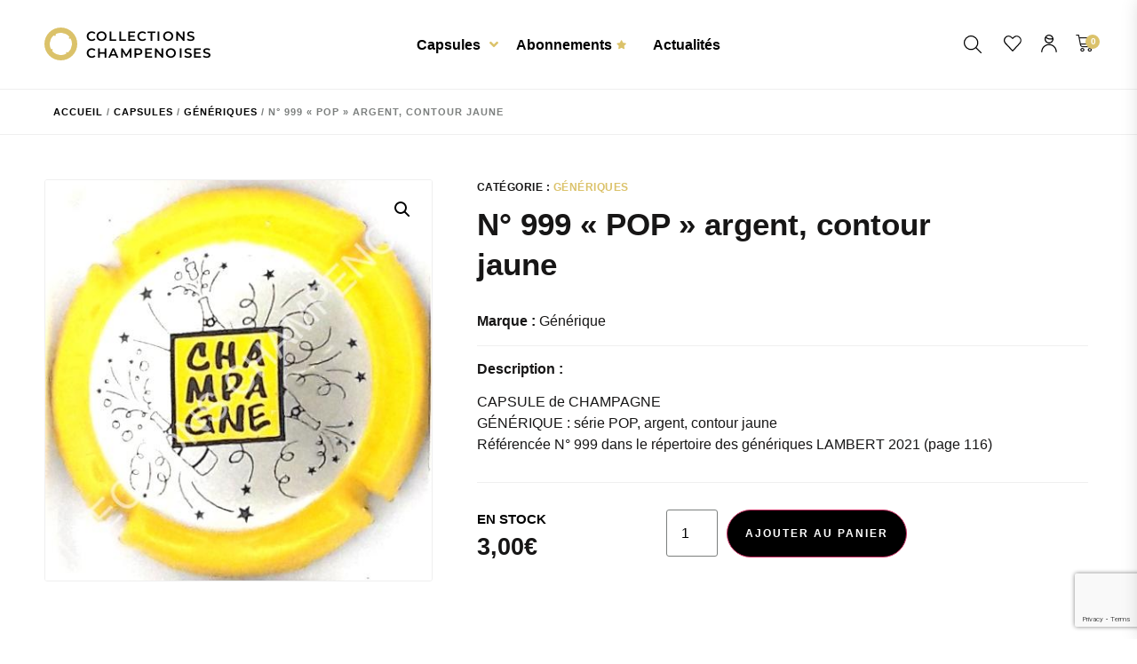

--- FILE ---
content_type: text/html; charset=UTF-8
request_url: https://collections-champenoises.fr/capsules/n-999-a-999c-serie-pop-copie/
body_size: 48094
content:
<!doctype html>
<html lang="fr-FR">
<head>
	<meta charset="UTF-8">
	<meta name="viewport" content="width=device-width, initial-scale=1">
	<link rel="profile" href="https://gmpg.org/xfn/11">
	<title>N°  999 « POP » argent, contour jaune &#8211; Collections Champenoises</title>
<meta name='robots' content='max-image-preview:large' />
<link rel='dns-prefetch' href='//ajax.googleapis.com' />
<link rel='dns-prefetch' href='//www.googletagmanager.com' />
<link rel="alternate" type="application/rss+xml" title="Collections Champenoises &raquo; Flux" href="https://collections-champenoises.fr/feed/" />
<link rel="alternate" type="application/rss+xml" title="Collections Champenoises &raquo; Flux des commentaires" href="https://collections-champenoises.fr/comments/feed/" />
<link rel="alternate" title="oEmbed (JSON)" type="application/json+oembed" href="https://collections-champenoises.fr/wp-json/oembed/1.0/embed?url=https%3A%2F%2Fcollections-champenoises.fr%2Fcapsules%2Fn-999-a-999c-serie-pop-copie%2F" />
<link rel="alternate" title="oEmbed (XML)" type="text/xml+oembed" href="https://collections-champenoises.fr/wp-json/oembed/1.0/embed?url=https%3A%2F%2Fcollections-champenoises.fr%2Fcapsules%2Fn-999-a-999c-serie-pop-copie%2F&#038;format=xml" />
<style id='wp-img-auto-sizes-contain-inline-css'>
img:is([sizes=auto i],[sizes^="auto," i]){contain-intrinsic-size:3000px 1500px}
/*# sourceURL=wp-img-auto-sizes-contain-inline-css */
</style>
<link rel='stylesheet' id='hello-elementor-theme-style-css' href='https://collections-champenoises.fr/wp-content/themes/hello-elementor/theme.min.css?ver=3.1.1' media='all' />
<link rel='stylesheet' id='jet-menu-hello-css' href='https://collections-champenoises.fr/wp-content/plugins/jet-menu/integration/themes/hello-elementor/assets/css/style.css?ver=2.4.15' media='all' />
<style id='wp-emoji-styles-inline-css'>

	img.wp-smiley, img.emoji {
		display: inline !important;
		border: none !important;
		box-shadow: none !important;
		height: 1em !important;
		width: 1em !important;
		margin: 0 0.07em !important;
		vertical-align: -0.1em !important;
		background: none !important;
		padding: 0 !important;
	}
/*# sourceURL=wp-emoji-styles-inline-css */
</style>
<link rel='stylesheet' id='wp-block-library-css' href='https://collections-champenoises.fr/wp-includes/css/dist/block-library/style.min.css?ver=6.9' media='all' />
<link rel='stylesheet' id='wc-blocks-style-css' href='https://collections-champenoises.fr/wp-content/plugins/woocommerce/assets/client/blocks/wc-blocks.css?ver=wc-10.1.3' media='all' />
<style id='global-styles-inline-css'>
:root{--wp--preset--aspect-ratio--square: 1;--wp--preset--aspect-ratio--4-3: 4/3;--wp--preset--aspect-ratio--3-4: 3/4;--wp--preset--aspect-ratio--3-2: 3/2;--wp--preset--aspect-ratio--2-3: 2/3;--wp--preset--aspect-ratio--16-9: 16/9;--wp--preset--aspect-ratio--9-16: 9/16;--wp--preset--color--black: #000000;--wp--preset--color--cyan-bluish-gray: #abb8c3;--wp--preset--color--white: #ffffff;--wp--preset--color--pale-pink: #f78da7;--wp--preset--color--vivid-red: #cf2e2e;--wp--preset--color--luminous-vivid-orange: #ff6900;--wp--preset--color--luminous-vivid-amber: #fcb900;--wp--preset--color--light-green-cyan: #7bdcb5;--wp--preset--color--vivid-green-cyan: #00d084;--wp--preset--color--pale-cyan-blue: #8ed1fc;--wp--preset--color--vivid-cyan-blue: #0693e3;--wp--preset--color--vivid-purple: #9b51e0;--wp--preset--gradient--vivid-cyan-blue-to-vivid-purple: linear-gradient(135deg,rgb(6,147,227) 0%,rgb(155,81,224) 100%);--wp--preset--gradient--light-green-cyan-to-vivid-green-cyan: linear-gradient(135deg,rgb(122,220,180) 0%,rgb(0,208,130) 100%);--wp--preset--gradient--luminous-vivid-amber-to-luminous-vivid-orange: linear-gradient(135deg,rgb(252,185,0) 0%,rgb(255,105,0) 100%);--wp--preset--gradient--luminous-vivid-orange-to-vivid-red: linear-gradient(135deg,rgb(255,105,0) 0%,rgb(207,46,46) 100%);--wp--preset--gradient--very-light-gray-to-cyan-bluish-gray: linear-gradient(135deg,rgb(238,238,238) 0%,rgb(169,184,195) 100%);--wp--preset--gradient--cool-to-warm-spectrum: linear-gradient(135deg,rgb(74,234,220) 0%,rgb(151,120,209) 20%,rgb(207,42,186) 40%,rgb(238,44,130) 60%,rgb(251,105,98) 80%,rgb(254,248,76) 100%);--wp--preset--gradient--blush-light-purple: linear-gradient(135deg,rgb(255,206,236) 0%,rgb(152,150,240) 100%);--wp--preset--gradient--blush-bordeaux: linear-gradient(135deg,rgb(254,205,165) 0%,rgb(254,45,45) 50%,rgb(107,0,62) 100%);--wp--preset--gradient--luminous-dusk: linear-gradient(135deg,rgb(255,203,112) 0%,rgb(199,81,192) 50%,rgb(65,88,208) 100%);--wp--preset--gradient--pale-ocean: linear-gradient(135deg,rgb(255,245,203) 0%,rgb(182,227,212) 50%,rgb(51,167,181) 100%);--wp--preset--gradient--electric-grass: linear-gradient(135deg,rgb(202,248,128) 0%,rgb(113,206,126) 100%);--wp--preset--gradient--midnight: linear-gradient(135deg,rgb(2,3,129) 0%,rgb(40,116,252) 100%);--wp--preset--font-size--small: 13px;--wp--preset--font-size--medium: 20px;--wp--preset--font-size--large: 36px;--wp--preset--font-size--x-large: 42px;--wp--preset--spacing--20: 0.44rem;--wp--preset--spacing--30: 0.67rem;--wp--preset--spacing--40: 1rem;--wp--preset--spacing--50: 1.5rem;--wp--preset--spacing--60: 2.25rem;--wp--preset--spacing--70: 3.38rem;--wp--preset--spacing--80: 5.06rem;--wp--preset--shadow--natural: 6px 6px 9px rgba(0, 0, 0, 0.2);--wp--preset--shadow--deep: 12px 12px 50px rgba(0, 0, 0, 0.4);--wp--preset--shadow--sharp: 6px 6px 0px rgba(0, 0, 0, 0.2);--wp--preset--shadow--outlined: 6px 6px 0px -3px rgb(255, 255, 255), 6px 6px rgb(0, 0, 0);--wp--preset--shadow--crisp: 6px 6px 0px rgb(0, 0, 0);}:where(.is-layout-flex){gap: 0.5em;}:where(.is-layout-grid){gap: 0.5em;}body .is-layout-flex{display: flex;}.is-layout-flex{flex-wrap: wrap;align-items: center;}.is-layout-flex > :is(*, div){margin: 0;}body .is-layout-grid{display: grid;}.is-layout-grid > :is(*, div){margin: 0;}:where(.wp-block-columns.is-layout-flex){gap: 2em;}:where(.wp-block-columns.is-layout-grid){gap: 2em;}:where(.wp-block-post-template.is-layout-flex){gap: 1.25em;}:where(.wp-block-post-template.is-layout-grid){gap: 1.25em;}.has-black-color{color: var(--wp--preset--color--black) !important;}.has-cyan-bluish-gray-color{color: var(--wp--preset--color--cyan-bluish-gray) !important;}.has-white-color{color: var(--wp--preset--color--white) !important;}.has-pale-pink-color{color: var(--wp--preset--color--pale-pink) !important;}.has-vivid-red-color{color: var(--wp--preset--color--vivid-red) !important;}.has-luminous-vivid-orange-color{color: var(--wp--preset--color--luminous-vivid-orange) !important;}.has-luminous-vivid-amber-color{color: var(--wp--preset--color--luminous-vivid-amber) !important;}.has-light-green-cyan-color{color: var(--wp--preset--color--light-green-cyan) !important;}.has-vivid-green-cyan-color{color: var(--wp--preset--color--vivid-green-cyan) !important;}.has-pale-cyan-blue-color{color: var(--wp--preset--color--pale-cyan-blue) !important;}.has-vivid-cyan-blue-color{color: var(--wp--preset--color--vivid-cyan-blue) !important;}.has-vivid-purple-color{color: var(--wp--preset--color--vivid-purple) !important;}.has-black-background-color{background-color: var(--wp--preset--color--black) !important;}.has-cyan-bluish-gray-background-color{background-color: var(--wp--preset--color--cyan-bluish-gray) !important;}.has-white-background-color{background-color: var(--wp--preset--color--white) !important;}.has-pale-pink-background-color{background-color: var(--wp--preset--color--pale-pink) !important;}.has-vivid-red-background-color{background-color: var(--wp--preset--color--vivid-red) !important;}.has-luminous-vivid-orange-background-color{background-color: var(--wp--preset--color--luminous-vivid-orange) !important;}.has-luminous-vivid-amber-background-color{background-color: var(--wp--preset--color--luminous-vivid-amber) !important;}.has-light-green-cyan-background-color{background-color: var(--wp--preset--color--light-green-cyan) !important;}.has-vivid-green-cyan-background-color{background-color: var(--wp--preset--color--vivid-green-cyan) !important;}.has-pale-cyan-blue-background-color{background-color: var(--wp--preset--color--pale-cyan-blue) !important;}.has-vivid-cyan-blue-background-color{background-color: var(--wp--preset--color--vivid-cyan-blue) !important;}.has-vivid-purple-background-color{background-color: var(--wp--preset--color--vivid-purple) !important;}.has-black-border-color{border-color: var(--wp--preset--color--black) !important;}.has-cyan-bluish-gray-border-color{border-color: var(--wp--preset--color--cyan-bluish-gray) !important;}.has-white-border-color{border-color: var(--wp--preset--color--white) !important;}.has-pale-pink-border-color{border-color: var(--wp--preset--color--pale-pink) !important;}.has-vivid-red-border-color{border-color: var(--wp--preset--color--vivid-red) !important;}.has-luminous-vivid-orange-border-color{border-color: var(--wp--preset--color--luminous-vivid-orange) !important;}.has-luminous-vivid-amber-border-color{border-color: var(--wp--preset--color--luminous-vivid-amber) !important;}.has-light-green-cyan-border-color{border-color: var(--wp--preset--color--light-green-cyan) !important;}.has-vivid-green-cyan-border-color{border-color: var(--wp--preset--color--vivid-green-cyan) !important;}.has-pale-cyan-blue-border-color{border-color: var(--wp--preset--color--pale-cyan-blue) !important;}.has-vivid-cyan-blue-border-color{border-color: var(--wp--preset--color--vivid-cyan-blue) !important;}.has-vivid-purple-border-color{border-color: var(--wp--preset--color--vivid-purple) !important;}.has-vivid-cyan-blue-to-vivid-purple-gradient-background{background: var(--wp--preset--gradient--vivid-cyan-blue-to-vivid-purple) !important;}.has-light-green-cyan-to-vivid-green-cyan-gradient-background{background: var(--wp--preset--gradient--light-green-cyan-to-vivid-green-cyan) !important;}.has-luminous-vivid-amber-to-luminous-vivid-orange-gradient-background{background: var(--wp--preset--gradient--luminous-vivid-amber-to-luminous-vivid-orange) !important;}.has-luminous-vivid-orange-to-vivid-red-gradient-background{background: var(--wp--preset--gradient--luminous-vivid-orange-to-vivid-red) !important;}.has-very-light-gray-to-cyan-bluish-gray-gradient-background{background: var(--wp--preset--gradient--very-light-gray-to-cyan-bluish-gray) !important;}.has-cool-to-warm-spectrum-gradient-background{background: var(--wp--preset--gradient--cool-to-warm-spectrum) !important;}.has-blush-light-purple-gradient-background{background: var(--wp--preset--gradient--blush-light-purple) !important;}.has-blush-bordeaux-gradient-background{background: var(--wp--preset--gradient--blush-bordeaux) !important;}.has-luminous-dusk-gradient-background{background: var(--wp--preset--gradient--luminous-dusk) !important;}.has-pale-ocean-gradient-background{background: var(--wp--preset--gradient--pale-ocean) !important;}.has-electric-grass-gradient-background{background: var(--wp--preset--gradient--electric-grass) !important;}.has-midnight-gradient-background{background: var(--wp--preset--gradient--midnight) !important;}.has-small-font-size{font-size: var(--wp--preset--font-size--small) !important;}.has-medium-font-size{font-size: var(--wp--preset--font-size--medium) !important;}.has-large-font-size{font-size: var(--wp--preset--font-size--large) !important;}.has-x-large-font-size{font-size: var(--wp--preset--font-size--x-large) !important;}
/*# sourceURL=global-styles-inline-css */
</style>

<style id='classic-theme-styles-inline-css'>
/*! This file is auto-generated */
.wp-block-button__link{color:#fff;background-color:#32373c;border-radius:9999px;box-shadow:none;text-decoration:none;padding:calc(.667em + 2px) calc(1.333em + 2px);font-size:1.125em}.wp-block-file__button{background:#32373c;color:#fff;text-decoration:none}
/*# sourceURL=/wp-includes/css/classic-themes.min.css */
</style>
<link rel='stylesheet' id='jet-engine-frontend-css' href='https://collections-champenoises.fr/wp-content/plugins/jet-engine/assets/css/frontend.css?ver=3.7.6' media='all' />
<link rel='stylesheet' id='photoswipe-css' href='https://collections-champenoises.fr/wp-content/plugins/woocommerce/assets/css/photoswipe/photoswipe.min.css?ver=10.1.3' media='all' />
<link rel='stylesheet' id='photoswipe-default-skin-css' href='https://collections-champenoises.fr/wp-content/plugins/woocommerce/assets/css/photoswipe/default-skin/default-skin.min.css?ver=10.1.3' media='all' />
<link rel='stylesheet' id='woocommerce-layout-css' href='https://collections-champenoises.fr/wp-content/plugins/woocommerce/assets/css/woocommerce-layout.css?ver=10.1.3' media='all' />
<link rel='stylesheet' id='woocommerce-smallscreen-css' href='https://collections-champenoises.fr/wp-content/plugins/woocommerce/assets/css/woocommerce-smallscreen.css?ver=10.1.3' media='only screen and (max-width: 768px)' />
<link rel='stylesheet' id='woocommerce-general-css' href='https://collections-champenoises.fr/wp-content/plugins/woocommerce/assets/css/woocommerce.css?ver=10.1.3' media='all' />
<style id='woocommerce-inline-inline-css'>
.woocommerce form .form-row .required { visibility: visible; }
/*# sourceURL=woocommerce-inline-inline-css */
</style>
<link rel='stylesheet' id='brands-styles-css' href='https://collections-champenoises.fr/wp-content/plugins/woocommerce/assets/css/brands.css?ver=10.1.3' media='all' />
<link rel='stylesheet' id='hello-elementor-css' href='https://collections-champenoises.fr/wp-content/themes/hello-elementor/style.min.css?ver=3.1.1' media='all' />
<link rel='stylesheet' id='hello-elementor-header-footer-css' href='https://collections-champenoises.fr/wp-content/themes/hello-elementor/header-footer.min.css?ver=3.1.1' media='all' />
<link rel='stylesheet' id='font-awesome-all-css' href='https://collections-champenoises.fr/wp-content/plugins/jet-menu/assets/public/lib/font-awesome/css/all.min.css?ver=5.12.0' media='all' />
<link rel='stylesheet' id='font-awesome-v4-shims-css' href='https://collections-champenoises.fr/wp-content/plugins/jet-menu/assets/public/lib/font-awesome/css/v4-shims.min.css?ver=5.12.0' media='all' />
<link rel='stylesheet' id='jet-menu-public-styles-css' href='https://collections-champenoises.fr/wp-content/plugins/jet-menu/assets/public/css/public.css?ver=2.4.15' media='all' />
<link rel='stylesheet' id='elementor-frontend-css' href='https://collections-champenoises.fr/wp-content/plugins/elementor/assets/css/frontend.min.css?ver=3.32.2' media='all' />
<style id='elementor-frontend-inline-css'>
.elementor-kit-13{--e-global-color-primary:#000000;--e-global-color-secondary:#DBC26A;--e-global-color-text:#171616;--e-global-color-accent:#171616;--e-global-color-53eecf53:#FFF;--e-global-color-4cad0105:#F2D77C;--e-global-color-4f5b425b:#F9F9F9;--e-global-color-a203eac:#FFFFFF;--e-global-color-2131be8:#000000B5;--e-global-color-cc7af80:#7C7F7E;--e-global-color-4d17e8b:#00000000;--e-global-color-79380c5:#EFEFEF;--e-global-color-611b951:#FBFAF8;--e-global-color-5287318:#FD6D75;--e-global-typography-primary-font-family:"Muli";--e-global-typography-primary-font-size:40px;--e-global-typography-primary-font-weight:700;--e-global-typography-primary-line-height:45px;--e-global-typography-primary-letter-spacing:-1.13px;--e-global-typography-secondary-font-family:"Muli";--e-global-typography-secondary-font-size:18px;--e-global-typography-secondary-font-weight:700;--e-global-typography-secondary-line-height:23px;--e-global-typography-secondary-letter-spacing:0px;--e-global-typography-text-font-family:"Muli";--e-global-typography-text-font-size:16px;--e-global-typography-text-font-weight:400;--e-global-typography-text-line-height:21px;--e-global-typography-text-letter-spacing:0px;--e-global-typography-accent-font-family:"Muli";--e-global-typography-accent-font-size:12px;--e-global-typography-accent-font-weight:700;--e-global-typography-accent-text-transform:uppercase;--e-global-typography-accent-text-decoration:none;--e-global-typography-accent-line-height:1em;--e-global-typography-accent-letter-spacing:2px;--e-global-typography-e2e0dce-font-family:"Muli";--e-global-typography-e2e0dce-font-size:14px;--e-global-typography-e2e0dce-font-weight:400;--e-global-typography-e2e0dce-line-height:21px;--e-global-typography-e2e0dce-letter-spacing:0px;--e-global-typography-42266bc-font-family:"Muli";--e-global-typography-42266bc-font-size:16px;--e-global-typography-42266bc-font-weight:700;--e-global-typography-42266bc-line-height:21px;--e-global-typography-42266bc-letter-spacing:0px;--e-global-typography-b5c3210-font-family:"Muli";--e-global-typography-b5c3210-font-size:110px;--e-global-typography-b5c3210-font-weight:800;--e-global-typography-b5c3210-line-height:100px;--e-global-typography-b5c3210-letter-spacing:0px;--e-global-typography-4843ef8-font-size:16px;--e-global-typography-4843ef8-font-weight:700;--e-global-typography-4843ef8-text-transform:uppercase;--e-global-typography-4843ef8-line-height:1.5em;--e-global-typography-4843ef8-letter-spacing:1.5px;--e-global-typography-516cea7-font-size:11px;--e-global-typography-516cea7-font-weight:700;--e-global-typography-516cea7-text-transform:uppercase;--e-global-typography-516cea7-text-decoration:none;--e-global-typography-516cea7-line-height:1em;--e-global-typography-516cea7-letter-spacing:1px;--e-global-typography-d12843d-font-size:12px;--e-global-typography-d12843d-font-weight:700;--e-global-typography-d12843d-font-style:normal;--e-global-typography-d12843d-text-decoration:none;--e-global-typography-d12843d-letter-spacing:2px;background-color:var( --e-global-color-a203eac );}.elementor-kit-13 button,.elementor-kit-13 input[type="button"],.elementor-kit-13 input[type="submit"],.elementor-kit-13 .elementor-button{background-color:var( --e-global-color-primary );font-family:var( --e-global-typography-accent-font-family ), Sans-serif;font-size:var( --e-global-typography-accent-font-size );font-weight:var( --e-global-typography-accent-font-weight );text-transform:var( --e-global-typography-accent-text-transform );text-decoration:var( --e-global-typography-accent-text-decoration );line-height:var( --e-global-typography-accent-line-height );letter-spacing:var( --e-global-typography-accent-letter-spacing );color:var( --e-global-color-53eecf53 );border-radius:0px 0px 0px 0px;padding:20px 54px 20px 54px;}.elementor-kit-13 button:hover,.elementor-kit-13 button:focus,.elementor-kit-13 input[type="button"]:hover,.elementor-kit-13 input[type="button"]:focus,.elementor-kit-13 input[type="submit"]:hover,.elementor-kit-13 input[type="submit"]:focus,.elementor-kit-13 .elementor-button:hover,.elementor-kit-13 .elementor-button:focus{background-color:var( --e-global-color-secondary );color:var( --e-global-color-53eecf53 );}.elementor-kit-13 e-page-transition{background-color:#FFBC7D;}body.e-wc-error-notice .woocommerce-error, body.e-wc-error-notice .wc-block-components-notice-banner.is-error{background-color:var( --e-global-color-611b951 );border-style:solid;border-width:0px 0px 1px 0px;border-color:var( --e-global-color-79380c5 );}body.e-wc-message-notice .woocommerce-message, body.e-wc-message-notice .wc-block-components-notice-banner.is-success{background-color:var( --e-global-color-611b951 );border-style:solid;border-width:0px 0px 1px 0px;border-color:var( --e-global-color-79380c5 );}body.e-wc-message-notice .woocommerce-message .button, body.e-wc-message-notice .wc-block-components-notice-banner.is-success .button{background-color:var( --e-global-color-secondary );background-image:var( --e-global-color-secondary );font-size:12px;font-weight:700;text-transform:uppercase;letter-spacing:1px;}body.e-wc-message-notice .woocommerce-message .button:hover, body.e-wc-message-notice .wc-block-components-notice-banner.is-success .button:hover{background-color:var( --e-global-color-4cad0105 );background-image:var( --e-global-color-4cad0105 );}body.e-wc-info-notice .woocommerce-info, body.e-wc-info-notice .wc-block-components-notice-banner.is-info{background-color:var( --e-global-color-611b951 );border-style:solid;border-width:0px 0px 1px 0px;border-color:var( --e-global-color-79380c5 );}body.e-wc-info-notice .woocommerce-info .button, body.e-wc-info-notice .wc-block-components-notice-banner.is-info .button{background-color:var( --e-global-color-secondary );background-image:var( --e-global-color-secondary );font-size:12px;font-weight:700;text-transform:uppercase;letter-spacing:1px;}body.e-wc-info-notice .woocommerce-info .button:hover, body.e-wc-info-notice .wc-block-components-notice-banner.is-info .button:hover, body.e-wc-info-notice .e-my-account-tab:not(.e-my-account-tab__dashboard--custom) .woocommerce .woocommerce-info .woocommerce-Button:hover, body.e-wc-info-notice .e-my-account-tab:not(.e-my-account-tab__dashboard--custom) .woocommerce .wc-block-components-notice-banner.is-info .woocommerce-Button:hover{background-color:var( --e-global-color-4cad0105 );background-image:var( --e-global-color-4cad0105 );}.elementor-kit-13 a{color:var( --e-global-color-secondary );}.elementor-kit-13 a:hover{color:var( --e-global-color-primary );}.elementor-kit-13 h2{font-size:30px;font-weight:700;line-height:40px;letter-spacing:-0.5px;}.elementor-kit-13 input:not([type="button"]):not([type="submit"]),.elementor-kit-13 textarea,.elementor-kit-13 .elementor-field-textual{font-family:var( --e-global-typography-text-font-family ), Sans-serif;font-size:var( --e-global-typography-text-font-size );font-weight:var( --e-global-typography-text-font-weight );line-height:var( --e-global-typography-text-line-height );letter-spacing:var( --e-global-typography-text-letter-spacing );color:var( --e-global-color-primary );border-style:solid;border-width:1px 1px 1px 1px;border-color:var( --e-global-color-cc7af80 );border-radius:0px 0px 0px 0px;padding:12px 15px 12px 15px;}.elementor-kit-13 input:focus:not([type="button"]):not([type="submit"]),.elementor-kit-13 textarea:focus,.elementor-kit-13 .elementor-field-textual:focus{border-style:solid;border-color:var( --e-global-color-primary );}.elementor-section.elementor-section-boxed > .elementor-container{max-width:1400px;}.e-con{--container-max-width:1400px;}.elementor-widget:not(:last-child){margin-block-end:20px;}.elementor-element{--widgets-spacing:20px 20px;--widgets-spacing-row:20px;--widgets-spacing-column:20px;}{}h1.entry-title{display:var(--page-title-display);}.e-wc-error-notice .woocommerce-error, .e-wc-error-notice .wc-block-components-notice-banner.is-error{--error-message-text-color:var( --e-global-color-primary );--error-message-normal-links-color:var( --e-global-color-primary );--error-box-border-radius:0px 0px 0px 0px;}.e-wc-message-notice .woocommerce-message, .e-wc-message-notice .wc-block-components-notice-banner.is-success{--message-message-text-color:var( --e-global-color-primary );--message-message-icon-color:var( --e-global-color-secondary );--message-box-border-radius:0px 0px 0px 0px;--message-buttons-normal-text-color:var( --e-global-color-53eecf53 );--message-buttons-hover-text-color:var( --e-global-color-53eecf53 );--message-border-type:none;--message-buttons-border-radius:30px 30px 30px 30px;}.e-wc-message-notice .woocommerce-message .restore-item, .e-wc-message-notice .wc-block-components-notice-banner.is-success .restore-item, .e-wc-message-notice .woocommerce-message a:not([class]), .e-wc-message-notice .wc-block-components-notice-banner.is-success a:not([class]){--notice-message-normal-links-color:var( --e-global-color-primary );}.e-wc-info-notice .woocommerce-info, .e-wc-info-notice .wc-block-components-notice-banner.is-info{--info-message-text-color:var( --e-global-color-primary );--info-box-border-radius:0px 0px 0px 0px;--info-buttons-normal-text-color:var( --e-global-color-53eecf53 );--info-buttons-hover-text-color:var( --e-global-color-53eecf53 );--info-border-type:none;--info-buttons-border-radius:30px 30px 30px 30px;}.site-header .site-branding{flex-direction:column;align-items:stretch;}.site-header{padding-inline-end:0px;padding-inline-start:0px;}.site-footer .site-branding{flex-direction:column;align-items:stretch;}@media(max-width:1024px){.elementor-kit-13{--e-global-typography-b5c3210-font-size:82px;--e-global-typography-b5c3210-line-height:85px;--e-global-typography-4843ef8-font-size:20px;}.elementor-kit-13 button,.elementor-kit-13 input[type="button"],.elementor-kit-13 input[type="submit"],.elementor-kit-13 .elementor-button{font-size:var( --e-global-typography-accent-font-size );line-height:var( --e-global-typography-accent-line-height );letter-spacing:var( --e-global-typography-accent-letter-spacing );}.elementor-kit-13 input:not([type="button"]):not([type="submit"]),.elementor-kit-13 textarea,.elementor-kit-13 .elementor-field-textual{font-size:var( --e-global-typography-text-font-size );line-height:var( --e-global-typography-text-line-height );letter-spacing:var( --e-global-typography-text-letter-spacing );}.elementor-section.elementor-section-boxed > .elementor-container{max-width:1024px;}.e-con{--container-max-width:1024px;}}@media(max-width:767px){.elementor-kit-13{--e-global-typography-primary-font-size:32px;--e-global-typography-primary-line-height:35px;--e-global-typography-text-font-size:14px;--e-global-typography-e2e0dce-font-size:12px;--e-global-typography-42266bc-font-size:14px;--e-global-typography-b5c3210-font-size:48px;--e-global-typography-b5c3210-line-height:46px;--e-global-typography-4843ef8-font-size:16px;--e-global-typography-516cea7-font-size:10px;--e-global-typography-516cea7-letter-spacing:0.3px;--e-global-typography-d12843d-font-size:12px;--e-global-typography-d12843d-letter-spacing:0px;}.elementor-kit-13 h2{font-size:32px;line-height:35px;}.elementor-kit-13 button,.elementor-kit-13 input[type="button"],.elementor-kit-13 input[type="submit"],.elementor-kit-13 .elementor-button{font-size:var( --e-global-typography-accent-font-size );line-height:var( --e-global-typography-accent-line-height );letter-spacing:var( --e-global-typography-accent-letter-spacing );padding:18px 46px 18px 46px;}.elementor-kit-13 input:not([type="button"]):not([type="submit"]),.elementor-kit-13 textarea,.elementor-kit-13 .elementor-field-textual{font-size:var( --e-global-typography-text-font-size );line-height:var( --e-global-typography-text-line-height );letter-spacing:var( --e-global-typography-text-letter-spacing );}.elementor-section.elementor-section-boxed > .elementor-container{max-width:767px;}.e-con{--container-max-width:767px;}.e-wc-error-notice .woocommerce-error, .e-wc-error-notice .wc-block-components-notice-banner.is-error{font-size:12px;line-height:20px;}body.e-wc-error-notice .woocommerce-error a.wc-backward, body.e-wc-error-notice .wc-block-components-notice-banner.is-error a.wc-backward{font-size:12px;}.e-wc-message-notice .woocommerce-message, .e-wc-message-notice .wc-block-components-notice-banner.is-success{font-size:12px;line-height:20px;--message-buttons-padding:7px 7px 7px 7px;}body.e-wc-message-notice .woocommerce-message .restore-item, body.e-wc-message-notice .wc-block-components-notice-banner.is-success .restore-item, body.e-wc-message-notice .woocommerce-message a:not([class]), body.e-wc-message-notice .wc-block-components-notice-banner.is-success a:not([class]){font-size:12px;line-height:20px;}body.e-wc-message-notice .woocommerce-message .button, body.e-wc-message-notice .wc-block-components-notice-banner.is-success .button{font-size:10px;letter-spacing:0.5px;}.e-wc-info-notice .woocommerce-info, .e-wc-info-notice .wc-block-components-notice-banner.is-info{font-size:12px;line-height:20px;--info-buttons-padding:7px 7px 7px 7px;}body.e-wc-info-notice .woocommerce-info .button, body.e-wc-info-notice .wc-block-components-notice-banner.is-info .button{font-size:10px;letter-spacing:0.5px;}}/* Start custom CSS */.woocommerce table.shop_table {
	border: 0;
	margin: 0 -1px 24px 0;
	text-align: left;
	width: 100%;
	border-collapse: separate;
	border-radius: 0;
}/* End custom CSS */
.elementor-37 .elementor-element.elementor-element-2a79b855 > .elementor-container > .elementor-column > .elementor-widget-wrap{align-content:center;align-items:center;}.elementor-37 .elementor-element.elementor-element-2a79b855 .elementor-repeater-item-10d8585.jet-parallax-section__layout .jet-parallax-section__image{background-size:auto;}.elementor-bc-flex-widget .elementor-37 .elementor-element.elementor-element-107b8fcc.elementor-column .elementor-widget-wrap{align-items:center;}.elementor-37 .elementor-element.elementor-element-107b8fcc.elementor-column.elementor-element[data-element_type="column"] > .elementor-widget-wrap.elementor-element-populated{align-content:center;align-items:center;}.elementor-37 .elementor-element.elementor-element-107b8fcc > .elementor-widget-wrap > .elementor-widget:not(.elementor-widget__width-auto):not(.elementor-widget__width-initial):not(:last-child):not(.elementor-absolute){margin-bottom:0px;}.elementor-37 .elementor-element.elementor-element-107b8fcc > .elementor-element-populated{margin:0px 0px 0px 0px;--e-column-margin-right:0px;--e-column-margin-left:0px;padding:0px 0px 0px 0px;}.elementor-widget-icon.elementor-view-stacked .elementor-icon{background-color:var( --e-global-color-primary );}.elementor-widget-icon.elementor-view-framed .elementor-icon, .elementor-widget-icon.elementor-view-default .elementor-icon{color:var( --e-global-color-primary );border-color:var( --e-global-color-primary );}.elementor-widget-icon.elementor-view-framed .elementor-icon, .elementor-widget-icon.elementor-view-default .elementor-icon svg{fill:var( --e-global-color-primary );}.elementor-37 .elementor-element.elementor-element-55094af{width:auto;max-width:auto;align-self:center;}.elementor-37 .elementor-element.elementor-element-55094af > .elementor-widget-container{margin:6px 10px 0px 0px;padding:0px 0px 0px 0px;}.elementor-37 .elementor-element.elementor-element-55094af .elementor-icon-wrapper{text-align:center;}.elementor-37 .elementor-element.elementor-element-55094af.elementor-view-stacked .elementor-icon{background-color:var( --e-global-color-secondary );color:var( --e-global-color-53eecf53 );}.elementor-37 .elementor-element.elementor-element-55094af.elementor-view-framed .elementor-icon, .elementor-37 .elementor-element.elementor-element-55094af.elementor-view-default .elementor-icon{color:var( --e-global-color-secondary );border-color:var( --e-global-color-secondary );}.elementor-37 .elementor-element.elementor-element-55094af.elementor-view-framed .elementor-icon, .elementor-37 .elementor-element.elementor-element-55094af.elementor-view-default .elementor-icon svg{fill:var( --e-global-color-secondary );}.elementor-37 .elementor-element.elementor-element-55094af.elementor-view-framed .elementor-icon{background-color:var( --e-global-color-53eecf53 );}.elementor-37 .elementor-element.elementor-element-55094af.elementor-view-stacked .elementor-icon svg{fill:var( --e-global-color-53eecf53 );}.elementor-37 .elementor-element.elementor-element-55094af.elementor-view-stacked .elementor-icon:hover{background-color:var( --e-global-color-secondary );color:var( --e-global-color-53eecf53 );}.elementor-37 .elementor-element.elementor-element-55094af.elementor-view-framed .elementor-icon:hover, .elementor-37 .elementor-element.elementor-element-55094af.elementor-view-default .elementor-icon:hover{color:var( --e-global-color-secondary );border-color:var( --e-global-color-secondary );}.elementor-37 .elementor-element.elementor-element-55094af.elementor-view-framed .elementor-icon:hover, .elementor-37 .elementor-element.elementor-element-55094af.elementor-view-default .elementor-icon:hover svg{fill:var( --e-global-color-secondary );}.elementor-37 .elementor-element.elementor-element-55094af.elementor-view-framed .elementor-icon:hover{background-color:var( --e-global-color-53eecf53 );}.elementor-37 .elementor-element.elementor-element-55094af.elementor-view-stacked .elementor-icon:hover svg{fill:var( --e-global-color-53eecf53 );}.elementor-37 .elementor-element.elementor-element-55094af .elementor-icon{font-size:25px;padding:6px;}.elementor-37 .elementor-element.elementor-element-55094af .elementor-icon svg{height:25px;}.elementor-37 .elementor-element.elementor-element-55094af .elementor-icon i, .elementor-37 .elementor-element.elementor-element-55094af .elementor-icon svg{transform:rotate(10deg);}.elementor-widget-theme-site-title .elementor-heading-title{font-family:var( --e-global-typography-primary-font-family ), Sans-serif;font-size:var( --e-global-typography-primary-font-size );font-weight:var( --e-global-typography-primary-font-weight );line-height:var( --e-global-typography-primary-line-height );letter-spacing:var( --e-global-typography-primary-letter-spacing );color:var( --e-global-color-primary );}.elementor-37 .elementor-element.elementor-element-1b4eb52{width:var( --container-widget-width, 70% );max-width:70%;--container-widget-width:70%;--container-widget-flex-grow:0;align-self:center;}.elementor-37 .elementor-element.elementor-element-1b4eb52 .elementor-heading-title{font-family:"Montserrat", Sans-serif;font-size:15px;font-weight:600;text-transform:uppercase;line-height:1.3em;letter-spacing:1.2px;}.elementor-37 .elementor-element.elementor-element-20cd4c25.elementor-column > .elementor-widget-wrap{justify-content:center;}.elementor-37 .elementor-element.elementor-element-9695ed5{width:var( --container-widget-width, 80% );max-width:80%;--container-widget-width:80%;--container-widget-flex-grow:0;}.elementor-37 .elementor-element.elementor-element-9695ed5 > .elementor-widget-container{margin:0px 0px 0px 0px;padding:0px 0px 0px 0px;}.elementor-37 .elementor-element.elementor-element-9695ed5 .jet-menu{justify-content:center !important;}.jet-desktop-menu-active .elementor-37 .elementor-element.elementor-element-9695ed5 .jet-menu > .jet-menu-item{flex-grow:0;}.elementor-37 .elementor-element.elementor-element-9695ed5 .jet-menu .jet-menu-item .top-level-link{font-size:16px;font-weight:700;line-height:23px;letter-spacing:0px;color:var( --e-global-color-primary );}.elementor-37 .elementor-element.elementor-element-9695ed5 .jet-menu .jet-menu-item:hover > .top-level-link{color:#DBC26A;}.elementor-37 .elementor-element.elementor-element-9695ed5 .jet-menu .jet-menu-item.jet-current-menu-item .top-level-link{color:var( --e-global-color-secondary );}.elementor-37 .elementor-element.elementor-element-9695ed5 .jet-mobile-menu__toggle .jet-mobile-menu__toggle-icon{color:var( --e-global-color-primary );}.elementor-37 .elementor-element.elementor-element-9695ed5 .jet-mobile-menu__container{z-index:999;}.elementor-37 .elementor-element.elementor-element-9695ed5 .jet-mobile-menu-widget .jet-mobile-menu-cover{z-index:calc(999-1);}.elementor-37 .elementor-element.elementor-element-9695ed5 .jet-mobile-menu__item .jet-menu-icon{align-self:center;justify-content:center;}.elementor-37 .elementor-element.elementor-element-9695ed5 .jet-mobile-menu__item .jet-menu-badge{align-self:flex-start;}.elementor-bc-flex-widget .elementor-37 .elementor-element.elementor-element-0442ce2.elementor-column .elementor-widget-wrap{align-items:center;}.elementor-37 .elementor-element.elementor-element-0442ce2.elementor-column.elementor-element[data-element_type="column"] > .elementor-widget-wrap.elementor-element-populated{align-content:center;align-items:center;}.elementor-37 .elementor-element.elementor-element-0442ce2.elementor-column > .elementor-widget-wrap{justify-content:flex-end;}.elementor-37 .elementor-element.elementor-element-0442ce2 > .elementor-widget-wrap > .elementor-widget:not(.elementor-widget__width-auto):not(.elementor-widget__width-initial):not(:last-child):not(.elementor-absolute){margin-bottom:0px;}.elementor-37 .elementor-element.elementor-element-0442ce2 > .elementor-element-populated{margin:0px 0px 0px 0px;--e-column-margin-right:0px;--e-column-margin-left:0px;padding:0px 0px 0px 0px;}.elementor-widget-jet-hamburger-panel .jet-hamburger-panel__toggle{background-color:var( --e-global-color-primary );}.elementor-widget-jet-hamburger-panel .jet-hamburger-panel__toggle:hover{background-color:var( --e-global-color-primary );}.elementor-widget-jet-hamburger-panel .jet-hamburger-panel__toggle-label{font-family:var( --e-global-typography-primary-font-family ), Sans-serif;font-size:var( --e-global-typography-primary-font-size );font-weight:var( --e-global-typography-primary-font-weight );line-height:var( --e-global-typography-primary-line-height );letter-spacing:var( --e-global-typography-primary-letter-spacing );}.elementor-widget-jet-hamburger-panel .jet-hamburger-panel__toggle:hover .jet-hamburger-panel__toggle-label{font-family:var( --e-global-typography-primary-font-family ), Sans-serif;font-size:var( --e-global-typography-primary-font-size );font-weight:var( --e-global-typography-primary-font-weight );line-height:var( --e-global-typography-primary-line-height );letter-spacing:var( --e-global-typography-primary-letter-spacing );}.elementor-37 .elementor-element.elementor-element-a969670 .jet-hamburger-panel__toggle{background-color:#FFFFFF00;padding:0px 20px 0px 20px;margin:0px 0px 0px 0px;box-shadow:0px 0px 10px 0px rgba(255, 255, 255, 0);}.elementor-37 .elementor-element.elementor-element-a969670{width:auto;max-width:auto;}.elementor-37 .elementor-element.elementor-element-a969670 .jet-hamburger-panel__content{padding:60px 10px 10px 10px;}.elementor-37 .elementor-element.elementor-element-a969670 .jet-hamburger-panel__inner{box-shadow:0px 0px 22px 0px rgba(0, 0, 0, 0.18);}.elementor-37 .elementor-element.elementor-element-a969670 .jet-hamburger-panel__close-button{color:var( --e-global-color-primary );}.elementor-37 .elementor-element.elementor-element-a969670 .jet-hamburger-panel__icon{color:var( --e-global-color-primary );background-color:#FFFFFF00;font-size:20px;}.elementor-37 .elementor-element.elementor-element-a969670 .jet-hamburger-panel__icon:before{font-size:20px;}.elementor-37 .elementor-element.elementor-element-a969670 .jet-hamburger-panel__toggle:hover .jet-hamburger-panel__icon{color:var( --e-global-color-secondary );}.elementor-37 .elementor-element.elementor-element-a969670 .jet-hamburger-panel__toggle-label{color:var( --e-global-color-primary );}.elementor-37 .elementor-element.elementor-element-a969670 .jet-hamburger-panel__toggle:hover .jet-hamburger-panel__toggle-label{color:var( --e-global-color-secondary );}.elementor-37 .elementor-element.elementor-element-e42e252{width:auto;max-width:auto;align-self:center;}.elementor-37 .elementor-element.elementor-element-e42e252 > .elementor-widget-container{margin:5px 16px 0px 5px;padding:0px 0px 0px 0px;}.elementor-37 .elementor-element.elementor-element-e42e252 .elementor-icon-wrapper{text-align:center;}.elementor-37 .elementor-element.elementor-element-e42e252.elementor-view-stacked .elementor-icon:hover{background-color:var( --e-global-color-primary );}.elementor-37 .elementor-element.elementor-element-e42e252.elementor-view-framed .elementor-icon:hover, .elementor-37 .elementor-element.elementor-element-e42e252.elementor-view-default .elementor-icon:hover{color:var( --e-global-color-primary );border-color:var( --e-global-color-primary );}.elementor-37 .elementor-element.elementor-element-e42e252.elementor-view-framed .elementor-icon:hover, .elementor-37 .elementor-element.elementor-element-e42e252.elementor-view-default .elementor-icon:hover svg{fill:var( --e-global-color-primary );}.elementor-37 .elementor-element.elementor-element-e42e252 .elementor-icon{font-size:20px;}.elementor-37 .elementor-element.elementor-element-e42e252 .elementor-icon svg{height:20px;}.elementor-37 .elementor-element.elementor-element-d257ad0{width:auto;max-width:auto;align-self:center;}.elementor-37 .elementor-element.elementor-element-d257ad0 > .elementor-widget-container{margin:5px 5px 0px 5px;padding:0px 0px 0px 0px;}.elementor-37 .elementor-element.elementor-element-d257ad0 .elementor-icon-wrapper{text-align:center;}.elementor-37 .elementor-element.elementor-element-d257ad0.elementor-view-stacked .elementor-icon:hover{background-color:var( --e-global-color-primary );}.elementor-37 .elementor-element.elementor-element-d257ad0.elementor-view-framed .elementor-icon:hover, .elementor-37 .elementor-element.elementor-element-d257ad0.elementor-view-default .elementor-icon:hover{color:var( --e-global-color-primary );border-color:var( --e-global-color-primary );}.elementor-37 .elementor-element.elementor-element-d257ad0.elementor-view-framed .elementor-icon:hover, .elementor-37 .elementor-element.elementor-element-d257ad0.elementor-view-default .elementor-icon:hover svg{fill:var( --e-global-color-primary );}.elementor-37 .elementor-element.elementor-element-d257ad0 .elementor-icon{font-size:20px;}.elementor-37 .elementor-element.elementor-element-d257ad0 .elementor-icon svg{height:20px;}.elementor-widget-woocommerce-menu-cart .elementor-menu-cart__toggle .elementor-button{font-family:var( --e-global-typography-primary-font-family ), Sans-serif;font-size:var( --e-global-typography-primary-font-size );font-weight:var( --e-global-typography-primary-font-weight );line-height:var( --e-global-typography-primary-line-height );letter-spacing:var( --e-global-typography-primary-letter-spacing );}.elementor-widget-woocommerce-menu-cart .elementor-menu-cart__product-name a{font-family:var( --e-global-typography-primary-font-family ), Sans-serif;font-size:var( --e-global-typography-primary-font-size );font-weight:var( --e-global-typography-primary-font-weight );line-height:var( --e-global-typography-primary-line-height );letter-spacing:var( --e-global-typography-primary-letter-spacing );}.elementor-widget-woocommerce-menu-cart .elementor-menu-cart__product-price{font-family:var( --e-global-typography-primary-font-family ), Sans-serif;font-size:var( --e-global-typography-primary-font-size );font-weight:var( --e-global-typography-primary-font-weight );line-height:var( --e-global-typography-primary-line-height );letter-spacing:var( --e-global-typography-primary-letter-spacing );}.elementor-widget-woocommerce-menu-cart .elementor-menu-cart__footer-buttons .elementor-button{font-family:var( --e-global-typography-primary-font-family ), Sans-serif;font-size:var( --e-global-typography-primary-font-size );font-weight:var( --e-global-typography-primary-font-weight );line-height:var( --e-global-typography-primary-line-height );letter-spacing:var( --e-global-typography-primary-letter-spacing );}.elementor-widget-woocommerce-menu-cart .elementor-menu-cart__footer-buttons a.elementor-button--view-cart{font-family:var( --e-global-typography-primary-font-family ), Sans-serif;font-size:var( --e-global-typography-primary-font-size );font-weight:var( --e-global-typography-primary-font-weight );line-height:var( --e-global-typography-primary-line-height );letter-spacing:var( --e-global-typography-primary-letter-spacing );}.elementor-widget-woocommerce-menu-cart .elementor-menu-cart__footer-buttons a.elementor-button--checkout{font-family:var( --e-global-typography-primary-font-family ), Sans-serif;font-size:var( --e-global-typography-primary-font-size );font-weight:var( --e-global-typography-primary-font-weight );line-height:var( --e-global-typography-primary-line-height );letter-spacing:var( --e-global-typography-primary-letter-spacing );}.elementor-widget-woocommerce-menu-cart .woocommerce-mini-cart__empty-message{font-family:var( --e-global-typography-primary-font-family ), Sans-serif;font-size:var( --e-global-typography-primary-font-size );font-weight:var( --e-global-typography-primary-font-weight );line-height:var( --e-global-typography-primary-line-height );letter-spacing:var( --e-global-typography-primary-letter-spacing );}.elementor-37 .elementor-element.elementor-element-2bedd283{width:auto;max-width:auto;--main-alignment:right;--divider-style:solid;--subtotal-divider-style:solid;--elementor-remove-from-cart-button:none;--remove-from-cart-button:block;--toggle-button-icon-color:var( --e-global-color-accent );--toggle-button-background-color:#00000000;--toggle-button-border-color:var( --e-global-color-4d17e8b );--toggle-button-icon-hover-color:var( --e-global-color-primary );--toggle-button-hover-background-color:#00000000;--toggle-button-border-width:0px;--toggle-icon-size:20px;--toggle-icon-padding:2px 0px 0px 0px;--items-indicator-text-color:var( --e-global-color-53eecf53 );--items-indicator-background-color:var( --e-global-color-secondary );--cart-border-style:none;--cart-close-icon-size:13px;--cart-close-button-color:var( --e-global-color-primary );--remove-item-button-size:15px;--remove-item-button-color:var( --e-global-color-secondary );--menu-cart-subtotal-color:var( --e-global-color-primary );--menu-cart-subtotal-text-align:center;--product-price-color:var( --e-global-color-primary );--divider-color:var( --e-global-color-79380c5 );--subtotal-divider-color:var( --e-global-color-79380c5 );--cart-footer-layout:1fr;--products-max-height-sidecart:calc(100vh - 300px);--products-max-height-minicart:calc(100vh - 450px);--view-cart-button-text-color:var( --e-global-color-accent );--view-cart-button-background-color:var( --e-global-color-4d17e8b );--view-cart-button-hover-text-color:var( --e-global-color-53eecf53 );--view-cart-button-hover-background-color:var( --e-global-color-primary );--view-cart-button-padding:20px 15px 20px 15px;--checkout-button-background-color:var( --e-global-color-secondary );--checkout-button-hover-background-color:var( --e-global-color-4cad0105 );--checkout-button-padding:20px 15px 20px 15px;--empty-message-color:var( --e-global-color-primary );--empty-message-alignment:center;}.elementor-37 .elementor-element.elementor-element-2bedd283 > .elementor-widget-container{margin:0px 0px 0px 15px;}body:not(.rtl) .elementor-37 .elementor-element.elementor-element-2bedd283 .elementor-menu-cart__toggle .elementor-button-icon .elementor-button-icon-qty[data-counter]{right:-8px;top:-8px;}body.rtl .elementor-37 .elementor-element.elementor-element-2bedd283 .elementor-menu-cart__toggle .elementor-button-icon .elementor-button-icon-qty[data-counter]{right:8px;top:-8px;left:auto;}.elementor-37 .elementor-element.elementor-element-2bedd283 .elementor-menu-cart__subtotal{font-size:14px;font-weight:700;text-transform:uppercase;font-style:normal;line-height:1.5em;letter-spacing:0px;}.elementor-37 .elementor-element.elementor-element-2bedd283 .widget_shopping_cart_content{--subtotal-divider-style:solid;--subtotal-divider-top-width:1px;--subtotal-divider-right-width:0px;--subtotal-divider-bottom-width:0px;--subtotal-divider-left-width:0px;}.elementor-37 .elementor-element.elementor-element-2bedd283 .elementor-menu-cart__product-name a{font-size:15px;font-weight:400;line-height:21px;letter-spacing:0px;color:var( --e-global-color-primary );}.elementor-37 .elementor-element.elementor-element-2bedd283 .elementor-menu-cart__product-price{font-family:var( --e-global-typography-42266bc-font-family ), Sans-serif;font-size:var( --e-global-typography-42266bc-font-size );font-weight:var( --e-global-typography-42266bc-font-weight );line-height:var( --e-global-typography-42266bc-line-height );letter-spacing:var( --e-global-typography-42266bc-letter-spacing );}.elementor-37 .elementor-element.elementor-element-2bedd283 .elementor-menu-cart__footer-buttons .elementor-button{font-family:var( --e-global-typography-accent-font-family ), Sans-serif;font-size:var( --e-global-typography-accent-font-size );font-weight:var( --e-global-typography-accent-font-weight );text-transform:var( --e-global-typography-accent-text-transform );text-decoration:var( --e-global-typography-accent-text-decoration );line-height:var( --e-global-typography-accent-line-height );letter-spacing:var( --e-global-typography-accent-letter-spacing );}.elementor-37 .elementor-element.elementor-element-2bedd283 .elementor-menu-cart__footer-buttons a.elementor-button--view-cart{font-size:14px;font-weight:700;letter-spacing:1px;border-radius:30px 30px 30px 30px;}.elementor-37 .elementor-element.elementor-element-2bedd283 .elementor-button--view-cart{border-style:solid;border-width:1px 1px 1px 1px;border-color:var( --e-global-color-79380c5 );}.elementor-37 .elementor-element.elementor-element-2bedd283 .elementor-menu-cart__footer-buttons a.elementor-button--checkout{font-size:14px;font-weight:700;letter-spacing:1px;border-radius:30px 30px 30px 30px;}.elementor-37 .elementor-element.elementor-element-2bedd283 .woocommerce-mini-cart__empty-message{font-size:25px;font-weight:700;line-height:1.2em;letter-spacing:0px;}.elementor-37 .elementor-element.elementor-element-2a79b855:not(.elementor-motion-effects-element-type-background), .elementor-37 .elementor-element.elementor-element-2a79b855 > .elementor-motion-effects-container > .elementor-motion-effects-layer{background-color:#FFFFFF;}.elementor-37 .elementor-element.elementor-element-2a79b855 > .elementor-container{max-width:1400px;min-height:100px;}.elementor-37 .elementor-element.elementor-element-2a79b855{border-style:solid;border-width:0px 0px 1px 0px;border-color:var( --e-global-color-79380c5 );transition:background 0.3s, border 0.3s, border-radius 0.3s, box-shadow 0.3s;padding:0px 50px 0px 50px;z-index:100;}.elementor-37 .elementor-element.elementor-element-2a79b855 > .elementor-background-overlay{transition:background 0.3s, border-radius 0.3s, opacity 0.3s;}.elementor-37 .elementor-element.elementor-element-5061cd1 > .elementor-container > .elementor-column > .elementor-widget-wrap{align-content:center;align-items:center;}.elementor-37 .elementor-element.elementor-element-5061cd1 .elementor-repeater-item-10d8585.jet-parallax-section__layout .jet-parallax-section__image{background-size:auto;}.elementor-37 .elementor-element.elementor-element-86e44fb.elementor-column > .elementor-widget-wrap{justify-content:center;}.elementor-37 .elementor-element.elementor-element-251f07e .jet-hamburger-panel__toggle{background-color:#00000000;box-shadow:0px 0px 0px 0px rgba(0, 0, 0, 0);}.elementor-37 .elementor-element.elementor-element-251f07e .jet-hamburger-panel__icon{color:var( --e-global-color-primary );}.elementor-37 .elementor-element.elementor-element-251f07e .jet-hamburger-panel__toggle-label{color:var( --e-global-color-primary );font-size:40px;font-weight:700;text-transform:uppercase;font-style:normal;line-height:45px;letter-spacing:-1.13px;}.elementor-bc-flex-widget .elementor-37 .elementor-element.elementor-element-33cf96b.elementor-column .elementor-widget-wrap{align-items:center;}.elementor-37 .elementor-element.elementor-element-33cf96b.elementor-column.elementor-element[data-element_type="column"] > .elementor-widget-wrap.elementor-element-populated{align-content:center;align-items:center;}.elementor-37 .elementor-element.elementor-element-33cf96b > .elementor-widget-wrap > .elementor-widget:not(.elementor-widget__width-auto):not(.elementor-widget__width-initial):not(:last-child):not(.elementor-absolute){margin-bottom:0px;}.elementor-37 .elementor-element.elementor-element-33cf96b > .elementor-element-populated{padding:0px 0px 0px 0px;}.elementor-37 .elementor-element.elementor-element-6d32551{width:auto;max-width:auto;align-self:center;}.elementor-37 .elementor-element.elementor-element-6d32551 > .elementor-widget-container{margin:6px 10px 0px 0px;padding:0px 0px 0px 0px;}.elementor-37 .elementor-element.elementor-element-6d32551 .elementor-icon-wrapper{text-align:center;}.elementor-37 .elementor-element.elementor-element-6d32551.elementor-view-stacked .elementor-icon{background-color:var( --e-global-color-secondary );color:var( --e-global-color-53eecf53 );}.elementor-37 .elementor-element.elementor-element-6d32551.elementor-view-framed .elementor-icon, .elementor-37 .elementor-element.elementor-element-6d32551.elementor-view-default .elementor-icon{color:var( --e-global-color-secondary );border-color:var( --e-global-color-secondary );}.elementor-37 .elementor-element.elementor-element-6d32551.elementor-view-framed .elementor-icon, .elementor-37 .elementor-element.elementor-element-6d32551.elementor-view-default .elementor-icon svg{fill:var( --e-global-color-secondary );}.elementor-37 .elementor-element.elementor-element-6d32551.elementor-view-framed .elementor-icon{background-color:var( --e-global-color-53eecf53 );}.elementor-37 .elementor-element.elementor-element-6d32551.elementor-view-stacked .elementor-icon svg{fill:var( --e-global-color-53eecf53 );}.elementor-37 .elementor-element.elementor-element-6d32551.elementor-view-stacked .elementor-icon:hover{background-color:var( --e-global-color-secondary );color:var( --e-global-color-53eecf53 );}.elementor-37 .elementor-element.elementor-element-6d32551.elementor-view-framed .elementor-icon:hover, .elementor-37 .elementor-element.elementor-element-6d32551.elementor-view-default .elementor-icon:hover{color:var( --e-global-color-secondary );border-color:var( --e-global-color-secondary );}.elementor-37 .elementor-element.elementor-element-6d32551.elementor-view-framed .elementor-icon:hover, .elementor-37 .elementor-element.elementor-element-6d32551.elementor-view-default .elementor-icon:hover svg{fill:var( --e-global-color-secondary );}.elementor-37 .elementor-element.elementor-element-6d32551.elementor-view-framed .elementor-icon:hover{background-color:var( --e-global-color-53eecf53 );}.elementor-37 .elementor-element.elementor-element-6d32551.elementor-view-stacked .elementor-icon:hover svg{fill:var( --e-global-color-53eecf53 );}.elementor-37 .elementor-element.elementor-element-6d32551 .elementor-icon{font-size:25px;padding:6px;}.elementor-37 .elementor-element.elementor-element-6d32551 .elementor-icon svg{height:25px;}.elementor-37 .elementor-element.elementor-element-6d32551 .elementor-icon i, .elementor-37 .elementor-element.elementor-element-6d32551 .elementor-icon svg{transform:rotate(10deg);}.elementor-37 .elementor-element.elementor-element-81752cd{width:var( --container-widget-width, 70% );max-width:70%;--container-widget-width:70%;--container-widget-flex-grow:0;align-self:center;}.elementor-37 .elementor-element.elementor-element-81752cd .elementor-heading-title{font-family:"Montserrat", Sans-serif;font-size:15px;font-weight:600;text-transform:uppercase;line-height:1.3em;letter-spacing:1.2px;}.elementor-37 .elementor-element.elementor-element-30deaae.elementor-column > .elementor-widget-wrap{justify-content:flex-end;}.elementor-37 .elementor-element.elementor-element-781e337 .elementor-icon-wrapper{text-align:center;}.elementor-37 .elementor-element.elementor-element-883e20c{width:auto;max-width:auto;--main-alignment:right;--divider-style:solid;--subtotal-divider-style:solid;--elementor-remove-from-cart-button:none;--remove-from-cart-button:block;--toggle-button-icon-color:var( --e-global-color-accent );--toggle-button-background-color:#00000000;--toggle-button-border-color:var( --e-global-color-4d17e8b );--toggle-button-icon-hover-color:var( --e-global-color-primary );--toggle-button-hover-background-color:#00000000;--toggle-button-border-width:0px;--toggle-icon-size:19px;--toggle-icon-padding:2px 0px 0px 0px;--items-indicator-text-color:var( --e-global-color-53eecf53 );--items-indicator-background-color:var( --e-global-color-secondary );--cart-border-style:none;--cart-close-icon-size:20px;--cart-close-button-color:var( --e-global-color-primary );--remove-item-button-size:15px;--menu-cart-subtotal-color:var( --e-global-color-primary );--menu-cart-subtotal-text-align:center;--product-price-color:var( --e-global-color-primary );--divider-color:var( --e-global-color-79380c5 );--subtotal-divider-color:var( --e-global-color-79380c5 );--cart-footer-layout:1fr;--products-max-height-sidecart:calc(100vh - 300px);--products-max-height-minicart:calc(100vh - 450px);--view-cart-button-text-color:var( --e-global-color-accent );--view-cart-button-background-color:var( --e-global-color-4d17e8b );--view-cart-button-hover-text-color:var( --e-global-color-53eecf53 );--view-cart-button-hover-background-color:var( --e-global-color-primary );--view-cart-button-padding:20px 15px 20px 15px;--checkout-button-background-color:var( --e-global-color-secondary );--checkout-button-hover-background-color:var( --e-global-color-4cad0105 );--checkout-button-padding:20px 15px 20px 15px;}.elementor-37 .elementor-element.elementor-element-883e20c > .elementor-widget-container{margin:0px 0px 0px 15px;}body:not(.rtl) .elementor-37 .elementor-element.elementor-element-883e20c .elementor-menu-cart__toggle .elementor-button-icon .elementor-button-icon-qty[data-counter]{right:-10px;top:-10px;}body.rtl .elementor-37 .elementor-element.elementor-element-883e20c .elementor-menu-cart__toggle .elementor-button-icon .elementor-button-icon-qty[data-counter]{right:10px;top:-10px;left:auto;}.elementor-37 .elementor-element.elementor-element-883e20c .elementor-menu-cart__subtotal{font-size:var( --e-global-typography-4843ef8-font-size );font-weight:var( --e-global-typography-4843ef8-font-weight );text-transform:var( --e-global-typography-4843ef8-text-transform );line-height:var( --e-global-typography-4843ef8-line-height );letter-spacing:var( --e-global-typography-4843ef8-letter-spacing );}.elementor-37 .elementor-element.elementor-element-883e20c .widget_shopping_cart_content{--subtotal-divider-left-width:0;--subtotal-divider-right-width:0;}.elementor-37 .elementor-element.elementor-element-883e20c .elementor-menu-cart__product-name a{font-size:15px;font-weight:400;line-height:21px;letter-spacing:0px;color:var( --e-global-color-primary );}.elementor-37 .elementor-element.elementor-element-883e20c .elementor-menu-cart__product-price{font-family:var( --e-global-typography-42266bc-font-family ), Sans-serif;font-size:var( --e-global-typography-42266bc-font-size );font-weight:var( --e-global-typography-42266bc-font-weight );line-height:var( --e-global-typography-42266bc-line-height );letter-spacing:var( --e-global-typography-42266bc-letter-spacing );}.elementor-37 .elementor-element.elementor-element-883e20c .elementor-menu-cart__footer-buttons .elementor-button{font-family:var( --e-global-typography-accent-font-family ), Sans-serif;font-size:var( --e-global-typography-accent-font-size );font-weight:var( --e-global-typography-accent-font-weight );text-transform:var( --e-global-typography-accent-text-transform );text-decoration:var( --e-global-typography-accent-text-decoration );line-height:var( --e-global-typography-accent-line-height );letter-spacing:var( --e-global-typography-accent-letter-spacing );}.elementor-37 .elementor-element.elementor-element-883e20c .elementor-button--view-cart{border-style:solid;border-width:1px 1px 1px 1px;border-color:var( --e-global-color-79380c5 );}.elementor-37 .elementor-element.elementor-element-883e20c .elementor-menu-cart__footer-buttons a.elementor-button--view-cart{border-radius:3px 3px 3px 3px;}.elementor-37 .elementor-element.elementor-element-883e20c .elementor-menu-cart__footer-buttons a.elementor-button--checkout{border-radius:3px 3px 3px 3px;}.elementor-37 .elementor-element.elementor-element-5061cd1:not(.elementor-motion-effects-element-type-background), .elementor-37 .elementor-element.elementor-element-5061cd1 > .elementor-motion-effects-container > .elementor-motion-effects-layer{background-color:#FFFFFF;}.elementor-37 .elementor-element.elementor-element-5061cd1 > .elementor-container{max-width:1400px;min-height:100px;}.elementor-37 .elementor-element.elementor-element-5061cd1{border-style:solid;border-width:0px 0px 1px 0px;border-color:var( --e-global-color-79380c5 );transition:background 0.3s, border 0.3s, border-radius 0.3s, box-shadow 0.3s;padding:0px 50px 0px 50px;}.elementor-37 .elementor-element.elementor-element-5061cd1 > .elementor-background-overlay{transition:background 0.3s, border-radius 0.3s, opacity 0.3s;}.elementor-theme-builder-content-area{height:400px;}.elementor-location-header:before, .elementor-location-footer:before{content:"";display:table;clear:both;}@media(max-width:1024px){.elementor-widget-theme-site-title .elementor-heading-title{font-size:var( --e-global-typography-primary-font-size );line-height:var( --e-global-typography-primary-line-height );letter-spacing:var( --e-global-typography-primary-letter-spacing );}.elementor-37 .elementor-element.elementor-element-20cd4c25 > .elementor-element-populated{margin:0px 0px 0px 0px;--e-column-margin-right:0px;--e-column-margin-left:0px;padding:0px 0px 0px 0px;}.elementor-37 .elementor-element.elementor-element-9695ed5{width:100%;max-width:100%;}.elementor-37 .elementor-element.elementor-element-9695ed5 > .elementor-widget-container{margin:0px 0px 0px 0px;padding:0px 0px 0px 0px;}.elementor-37 .elementor-element.elementor-element-9695ed5 .jet-mobile-menu__toggle .jet-mobile-menu__toggle-icon i{font-size:20px;}.elementor-37 .elementor-element.elementor-element-9695ed5 .jet-mobile-menu__toggle .jet-mobile-menu__toggle-icon svg{width:20px;}.elementor-37 .elementor-element.elementor-element-0442ce2.elementor-column > .elementor-widget-wrap{justify-content:center;}.elementor-widget-jet-hamburger-panel .jet-hamburger-panel__toggle-label{font-size:var( --e-global-typography-primary-font-size );line-height:var( --e-global-typography-primary-line-height );letter-spacing:var( --e-global-typography-primary-letter-spacing );}.elementor-widget-jet-hamburger-panel .jet-hamburger-panel__toggle:hover .jet-hamburger-panel__toggle-label{font-size:var( --e-global-typography-primary-font-size );line-height:var( --e-global-typography-primary-line-height );letter-spacing:var( --e-global-typography-primary-letter-spacing );}.elementor-widget-woocommerce-menu-cart .elementor-menu-cart__toggle .elementor-button{font-size:var( --e-global-typography-primary-font-size );line-height:var( --e-global-typography-primary-line-height );letter-spacing:var( --e-global-typography-primary-letter-spacing );}.elementor-widget-woocommerce-menu-cart .elementor-menu-cart__product-name a{font-size:var( --e-global-typography-primary-font-size );line-height:var( --e-global-typography-primary-line-height );letter-spacing:var( --e-global-typography-primary-letter-spacing );}.elementor-widget-woocommerce-menu-cart .elementor-menu-cart__product-price{font-size:var( --e-global-typography-primary-font-size );line-height:var( --e-global-typography-primary-line-height );letter-spacing:var( --e-global-typography-primary-letter-spacing );}.elementor-widget-woocommerce-menu-cart .elementor-menu-cart__footer-buttons .elementor-button{font-size:var( --e-global-typography-primary-font-size );line-height:var( --e-global-typography-primary-line-height );letter-spacing:var( --e-global-typography-primary-letter-spacing );}.elementor-widget-woocommerce-menu-cart .elementor-menu-cart__footer-buttons a.elementor-button--view-cart{font-size:var( --e-global-typography-primary-font-size );line-height:var( --e-global-typography-primary-line-height );letter-spacing:var( --e-global-typography-primary-letter-spacing );}.elementor-widget-woocommerce-menu-cart .elementor-menu-cart__footer-buttons a.elementor-button--checkout{font-size:var( --e-global-typography-primary-font-size );line-height:var( --e-global-typography-primary-line-height );letter-spacing:var( --e-global-typography-primary-letter-spacing );}.elementor-widget-woocommerce-menu-cart .woocommerce-mini-cart__empty-message{font-size:var( --e-global-typography-primary-font-size );line-height:var( --e-global-typography-primary-line-height );letter-spacing:var( --e-global-typography-primary-letter-spacing );}.elementor-37 .elementor-element.elementor-element-2bedd283 > .elementor-widget-container{margin:0px 0px 0px 15px;}.elementor-37 .elementor-element.elementor-element-2bedd283 .elementor-menu-cart__subtotal{font-size:18px;}.elementor-37 .elementor-element.elementor-element-2bedd283 .elementor-menu-cart__product-price{font-size:var( --e-global-typography-42266bc-font-size );line-height:var( --e-global-typography-42266bc-line-height );letter-spacing:var( --e-global-typography-42266bc-letter-spacing );}.elementor-37 .elementor-element.elementor-element-2bedd283 .elementor-menu-cart__footer-buttons .elementor-button{font-size:var( --e-global-typography-accent-font-size );line-height:var( --e-global-typography-accent-line-height );letter-spacing:var( --e-global-typography-accent-letter-spacing );}.elementor-37 .elementor-element.elementor-element-2a79b855 > .elementor-container{min-height:200px;}.elementor-37 .elementor-element.elementor-element-2a79b855{padding:0% 3% 0% 3%;}.elementor-37 .elementor-element.elementor-element-86e44fb.elementor-column > .elementor-widget-wrap{justify-content:flex-start;}.elementor-37 .elementor-element.elementor-element-86e44fb > .elementor-element-populated{margin:0px 0px 0px 0px;--e-column-margin-right:0px;--e-column-margin-left:0px;padding:0px 0px 0px 0px;}.elementor-37 .elementor-element.elementor-element-251f07e .jet-hamburger-panel{justify-content:flex-start;}.elementor-37 .elementor-element.elementor-element-251f07e .jet-hamburger-panel__toggle-label{font-size:13px;letter-spacing:1px;}.elementor-37 .elementor-element.elementor-element-33cf96b.elementor-column > .elementor-widget-wrap{justify-content:center;}.elementor-37 .elementor-element.elementor-element-30deaae.elementor-column > .elementor-widget-wrap{justify-content:flex-end;}.elementor-37 .elementor-element.elementor-element-781e337{width:auto;max-width:auto;}.elementor-37 .elementor-element.elementor-element-781e337 .elementor-icon{font-size:20px;}.elementor-37 .elementor-element.elementor-element-781e337 .elementor-icon svg{height:20px;}.elementor-37 .elementor-element.elementor-element-883e20c > .elementor-widget-container{margin:0px 0px 0px 15px;}.elementor-37 .elementor-element.elementor-element-883e20c{--toggle-icon-size:20px;--toggle-icon-padding:0px 0px 0px 0px;--cart-close-icon-size:14px;}body:not(.rtl) .elementor-37 .elementor-element.elementor-element-883e20c .elementor-menu-cart__toggle .elementor-button-icon .elementor-button-icon-qty[data-counter]{right:-5px;top:-5px;}body.rtl .elementor-37 .elementor-element.elementor-element-883e20c .elementor-menu-cart__toggle .elementor-button-icon .elementor-button-icon-qty[data-counter]{right:5px;top:-5px;left:auto;}.elementor-37 .elementor-element.elementor-element-883e20c .elementor-menu-cart__subtotal{font-size:var( --e-global-typography-4843ef8-font-size );line-height:var( --e-global-typography-4843ef8-line-height );letter-spacing:var( --e-global-typography-4843ef8-letter-spacing );}.elementor-37 .elementor-element.elementor-element-883e20c .elementor-menu-cart__product-price{font-size:var( --e-global-typography-42266bc-font-size );line-height:var( --e-global-typography-42266bc-line-height );letter-spacing:var( --e-global-typography-42266bc-letter-spacing );}.elementor-37 .elementor-element.elementor-element-883e20c .elementor-menu-cart__footer-buttons .elementor-button{font-size:var( --e-global-typography-accent-font-size );line-height:var( --e-global-typography-accent-line-height );letter-spacing:var( --e-global-typography-accent-letter-spacing );}.elementor-37 .elementor-element.elementor-element-5061cd1 > .elementor-container{min-height:90px;}.elementor-37 .elementor-element.elementor-element-5061cd1{padding:0% 3% 0% 3%;}}@media(min-width:768px){.elementor-37 .elementor-element.elementor-element-107b8fcc{width:20%;}.elementor-37 .elementor-element.elementor-element-20cd4c25{width:60%;}.elementor-37 .elementor-element.elementor-element-0442ce2{width:20%;}}@media(max-width:1024px) and (min-width:768px){.elementor-37 .elementor-element.elementor-element-107b8fcc{width:33%;}.elementor-37 .elementor-element.elementor-element-20cd4c25{width:67%;}.elementor-37 .elementor-element.elementor-element-0442ce2{width:100%;}}@media(max-width:767px){.elementor-37 .elementor-element.elementor-element-107b8fcc{width:60%;}.elementor-37 .elementor-element.elementor-element-55094af > .elementor-widget-container{margin:8px 10px 0px 0px;}.elementor-37 .elementor-element.elementor-element-55094af .elementor-icon{font-size:19px;}.elementor-37 .elementor-element.elementor-element-55094af .elementor-icon svg{height:19px;}.elementor-widget-theme-site-title .elementor-heading-title{font-size:var( --e-global-typography-primary-font-size );line-height:var( --e-global-typography-primary-line-height );letter-spacing:var( --e-global-typography-primary-letter-spacing );}.elementor-37 .elementor-element.elementor-element-1b4eb52 .elementor-heading-title{font-size:13px;line-height:17px;}.elementor-37 .elementor-element.elementor-element-20cd4c25{width:40%;}.elementor-37 .elementor-element.elementor-element-9695ed5{width:auto;max-width:auto;}.elementor-widget-jet-hamburger-panel .jet-hamburger-panel__toggle-label{font-size:var( --e-global-typography-primary-font-size );line-height:var( --e-global-typography-primary-line-height );letter-spacing:var( --e-global-typography-primary-letter-spacing );}.elementor-widget-jet-hamburger-panel .jet-hamburger-panel__toggle:hover .jet-hamburger-panel__toggle-label{font-size:var( --e-global-typography-primary-font-size );line-height:var( --e-global-typography-primary-line-height );letter-spacing:var( --e-global-typography-primary-letter-spacing );}.elementor-widget-woocommerce-menu-cart .elementor-menu-cart__toggle .elementor-button{font-size:var( --e-global-typography-primary-font-size );line-height:var( --e-global-typography-primary-line-height );letter-spacing:var( --e-global-typography-primary-letter-spacing );}.elementor-widget-woocommerce-menu-cart .elementor-menu-cart__product-name a{font-size:var( --e-global-typography-primary-font-size );line-height:var( --e-global-typography-primary-line-height );letter-spacing:var( --e-global-typography-primary-letter-spacing );}.elementor-widget-woocommerce-menu-cart .elementor-menu-cart__product-price{font-size:var( --e-global-typography-primary-font-size );line-height:var( --e-global-typography-primary-line-height );letter-spacing:var( --e-global-typography-primary-letter-spacing );}.elementor-widget-woocommerce-menu-cart .elementor-menu-cart__footer-buttons .elementor-button{font-size:var( --e-global-typography-primary-font-size );line-height:var( --e-global-typography-primary-line-height );letter-spacing:var( --e-global-typography-primary-letter-spacing );}.elementor-widget-woocommerce-menu-cart .elementor-menu-cart__footer-buttons a.elementor-button--view-cart{font-size:var( --e-global-typography-primary-font-size );line-height:var( --e-global-typography-primary-line-height );letter-spacing:var( --e-global-typography-primary-letter-spacing );}.elementor-widget-woocommerce-menu-cart .elementor-menu-cart__footer-buttons a.elementor-button--checkout{font-size:var( --e-global-typography-primary-font-size );line-height:var( --e-global-typography-primary-line-height );letter-spacing:var( --e-global-typography-primary-letter-spacing );}.elementor-widget-woocommerce-menu-cart .woocommerce-mini-cart__empty-message{font-size:var( --e-global-typography-primary-font-size );line-height:var( --e-global-typography-primary-line-height );letter-spacing:var( --e-global-typography-primary-letter-spacing );}.elementor-37 .elementor-element.elementor-element-2bedd283 > .elementor-widget-container{margin:0px 0px 0px 8px;}.elementor-37 .elementor-element.elementor-element-2bedd283 .elementor-menu-cart__subtotal{font-size:16px;}.elementor-37 .elementor-element.elementor-element-2bedd283 .elementor-menu-cart__product-name a{font-size:14px;}.elementor-37 .elementor-element.elementor-element-2bedd283 .elementor-menu-cart__product-price{font-size:var( --e-global-typography-42266bc-font-size );line-height:var( --e-global-typography-42266bc-line-height );letter-spacing:var( --e-global-typography-42266bc-letter-spacing );}.elementor-37 .elementor-element.elementor-element-2bedd283 .elementor-menu-cart__footer-buttons .elementor-button{font-size:var( --e-global-typography-accent-font-size );line-height:var( --e-global-typography-accent-line-height );letter-spacing:var( --e-global-typography-accent-letter-spacing );}.elementor-37 .elementor-element.elementor-element-2bedd283 .elementor-menu-cart__footer-buttons a.elementor-button--view-cart{font-size:14px;}.elementor-37 .elementor-element.elementor-element-2bedd283 .elementor-menu-cart__footer-buttons a.elementor-button--checkout{font-size:14px;letter-spacing:1px;}.elementor-37 .elementor-element.elementor-element-2bedd283 .woocommerce-mini-cart__empty-message{font-size:32px;line-height:35px;}.elementor-37 .elementor-element.elementor-element-2a79b855 > .elementor-container{min-height:10vh;}.elementor-37 .elementor-element.elementor-element-86e44fb{width:27%;}.elementor-37 .elementor-element.elementor-element-251f07e .jet-hamburger-panel{justify-content:flex-start;}.elementor-37 .elementor-element.elementor-element-251f07e .jet-hamburger-panel__instance{width:80%;}.elementor-37 .elementor-element.elementor-element-251f07e .jet-hamburger-panel__icon:before{font-size:12px;}.elementor-37 .elementor-element.elementor-element-251f07e .jet-hamburger-panel__icon{font-size:12px;}.elementor-37 .elementor-element.elementor-element-251f07e .jet-hamburger-panel__toggle-label{font-size:10px;line-height:1.4em;letter-spacing:1px;}.elementor-37 .elementor-element.elementor-element-33cf96b{width:46%;}.elementor-bc-flex-widget .elementor-37 .elementor-element.elementor-element-33cf96b.elementor-column .elementor-widget-wrap{align-items:center;}.elementor-37 .elementor-element.elementor-element-33cf96b.elementor-column.elementor-element[data-element_type="column"] > .elementor-widget-wrap.elementor-element-populated{align-content:center;align-items:center;}.elementor-37 .elementor-element.elementor-element-33cf96b.elementor-column > .elementor-widget-wrap{justify-content:center;}.elementor-37 .elementor-element.elementor-element-33cf96b > .elementor-widget-wrap > .elementor-widget:not(.elementor-widget__width-auto):not(.elementor-widget__width-initial):not(:last-child):not(.elementor-absolute){margin-bottom:0px;}.elementor-37 .elementor-element.elementor-element-33cf96b > .elementor-element-populated{margin:0px 0px 0px 0px;--e-column-margin-right:0px;--e-column-margin-left:0px;padding:0px 0px 0px 0px;}.elementor-37 .elementor-element.elementor-element-6d32551 > .elementor-widget-container{margin:8px 5px 0px 0px;}.elementor-37 .elementor-element.elementor-element-6d32551 .elementor-icon{font-size:18px;}.elementor-37 .elementor-element.elementor-element-6d32551 .elementor-icon svg{height:18px;}.elementor-37 .elementor-element.elementor-element-81752cd{width:var( --container-widget-width, 111px );max-width:111px;--container-widget-width:111px;--container-widget-flex-grow:0;text-align:left;}.elementor-37 .elementor-element.elementor-element-81752cd > .elementor-widget-container{margin:0px 0px 0px 0px;padding:0px 0px 0px 0px;}.elementor-37 .elementor-element.elementor-element-81752cd .elementor-heading-title{font-size:11px;line-height:17px;}.elementor-37 .elementor-element.elementor-element-30deaae{width:27%;}.elementor-bc-flex-widget .elementor-37 .elementor-element.elementor-element-30deaae.elementor-column .elementor-widget-wrap{align-items:center;}.elementor-37 .elementor-element.elementor-element-30deaae.elementor-column.elementor-element[data-element_type="column"] > .elementor-widget-wrap.elementor-element-populated{align-content:center;align-items:center;}.elementor-37 .elementor-element.elementor-element-781e337{width:var( --container-widget-width, 20px );max-width:20px;--container-widget-width:20px;--container-widget-flex-grow:0;}.elementor-37 .elementor-element.elementor-element-781e337 > .elementor-widget-container{margin:0px 0px 0px 0px;padding:0px 0px 0px 0px;}.elementor-37 .elementor-element.elementor-element-781e337 .elementor-icon{font-size:20px;}.elementor-37 .elementor-element.elementor-element-781e337 .elementor-icon svg{height:20px;}.elementor-37 .elementor-element.elementor-element-883e20c > .elementor-widget-container{margin:0px 0px 0px 13px;}.elementor-37 .elementor-element.elementor-element-883e20c{--toggle-icon-size:20px;--toggle-icon-padding:0px 0px 0px 0px;--cart-close-icon-size:13px;}body:not(.rtl) .elementor-37 .elementor-element.elementor-element-883e20c .elementor-menu-cart__toggle .elementor-button-icon .elementor-button-icon-qty[data-counter]{right:-3px;top:-3px;}body.rtl .elementor-37 .elementor-element.elementor-element-883e20c .elementor-menu-cart__toggle .elementor-button-icon .elementor-button-icon-qty[data-counter]{right:3px;top:-3px;left:auto;}.elementor-37 .elementor-element.elementor-element-883e20c .elementor-menu-cart__subtotal{font-size:var( --e-global-typography-4843ef8-font-size );line-height:var( --e-global-typography-4843ef8-line-height );letter-spacing:var( --e-global-typography-4843ef8-letter-spacing );}.elementor-37 .elementor-element.elementor-element-883e20c .elementor-menu-cart__product-name a{font-size:14px;}.elementor-37 .elementor-element.elementor-element-883e20c .elementor-menu-cart__product-price{font-size:var( --e-global-typography-42266bc-font-size );line-height:var( --e-global-typography-42266bc-line-height );letter-spacing:var( --e-global-typography-42266bc-letter-spacing );}.elementor-37 .elementor-element.elementor-element-883e20c .elementor-menu-cart__footer-buttons .elementor-button{font-size:var( --e-global-typography-accent-font-size );line-height:var( --e-global-typography-accent-line-height );letter-spacing:var( --e-global-typography-accent-letter-spacing );}.elementor-37 .elementor-element.elementor-element-883e20c .elementor-menu-cart__footer-buttons a.elementor-button--view-cart{border-radius:30px 30px 30px 30px;}.elementor-37 .elementor-element.elementor-element-883e20c .elementor-menu-cart__footer-buttons a.elementor-button--checkout{border-radius:30px 30px 30px 30px;}.elementor-37 .elementor-element.elementor-element-5061cd1 > .elementor-container{min-height:70px;}}/* Start custom CSS for woocommerce-menu-cart, class: .elementor-element-2bedd283 */body:not(.rtl) .elementor-37 .elementor-element.elementor-element-2bedd283 .elementor-menu-cart__toggle .elementor-button-icon .elementor-button-icon-qty[data-counter] {
	right: -8px;
	top: 0px;
}

.elementor-37 .elementor-element.elementor-element-2bedd283 .elementor-button:focus{
    background-color: transparent !important;
}/* End custom CSS */
/* Start custom CSS for woocommerce-menu-cart, class: .elementor-element-2bedd283 */body:not(.rtl) .elementor-37 .elementor-element.elementor-element-2bedd283 .elementor-menu-cart__toggle .elementor-button-icon .elementor-button-icon-qty[data-counter] {
	right: -8px;
	top: 0px;
}

.elementor-37 .elementor-element.elementor-element-2bedd283 .elementor-button:focus{
    background-color: transparent !important;
}/* End custom CSS */
/* Start custom CSS for icon, class: .elementor-element-781e337 */.elementor-37 .elementor-element.elementor-element-781e337 {
    margin: 0;
}/* End custom CSS */
/* Start custom CSS for woocommerce-menu-cart, class: .elementor-element-883e20c */body:not(.rtl) .elementor-37 .elementor-element.elementor-element-2bedd283 .elementor-menu-cart__toggle .elementor-button-icon[data-counter]::before {
	right: -8px;
	top: 0px;
}

.elementor-37 .elementor-element.elementor-element-883e20c .elementor-button:focus{
    background-color: transparent !important;
}/* End custom CSS */
/* Start custom CSS for icon, class: .elementor-element-781e337 */.elementor-37 .elementor-element.elementor-element-781e337 {
    margin: 0;
}/* End custom CSS */
/* Start custom CSS for woocommerce-menu-cart, class: .elementor-element-883e20c */body:not(.rtl) .elementor-37 .elementor-element.elementor-element-2bedd283 .elementor-menu-cart__toggle .elementor-button-icon[data-counter]::before {
	right: -8px;
	top: 0px;
}

.elementor-37 .elementor-element.elementor-element-883e20c .elementor-button:focus{
    background-color: transparent !important;
}/* End custom CSS */
.elementor-33 .elementor-element.elementor-element-66054d85 .elementor-repeater-item-beb38ca.jet-parallax-section__layout .jet-parallax-section__image{background-size:auto;}.elementor-33 .elementor-element.elementor-element-1605e295 > .elementor-element-populated{margin:0px 0px 0px 0px;--e-column-margin-right:0px;--e-column-margin-left:0px;padding:0px 0px 0px 0px;}.elementor-widget-icon.elementor-view-stacked .elementor-icon{background-color:var( --e-global-color-primary );}.elementor-widget-icon.elementor-view-framed .elementor-icon, .elementor-widget-icon.elementor-view-default .elementor-icon{color:var( --e-global-color-primary );border-color:var( --e-global-color-primary );}.elementor-widget-icon.elementor-view-framed .elementor-icon, .elementor-widget-icon.elementor-view-default .elementor-icon svg{fill:var( --e-global-color-primary );}.elementor-33 .elementor-element.elementor-element-190f9aa{width:auto;max-width:auto;}.elementor-33 .elementor-element.elementor-element-190f9aa > .elementor-widget-container{margin:5px 0px 0px 0px;padding:0px 0px 0px 0px;}.elementor-33 .elementor-element.elementor-element-190f9aa .elementor-icon-wrapper{text-align:left;}.elementor-33 .elementor-element.elementor-element-190f9aa.elementor-view-stacked .elementor-icon{background-color:var( --e-global-color-secondary );color:var( --e-global-color-53eecf53 );}.elementor-33 .elementor-element.elementor-element-190f9aa.elementor-view-framed .elementor-icon, .elementor-33 .elementor-element.elementor-element-190f9aa.elementor-view-default .elementor-icon{color:var( --e-global-color-secondary );border-color:var( --e-global-color-secondary );}.elementor-33 .elementor-element.elementor-element-190f9aa.elementor-view-framed .elementor-icon, .elementor-33 .elementor-element.elementor-element-190f9aa.elementor-view-default .elementor-icon svg{fill:var( --e-global-color-secondary );}.elementor-33 .elementor-element.elementor-element-190f9aa.elementor-view-framed .elementor-icon{background-color:var( --e-global-color-53eecf53 );}.elementor-33 .elementor-element.elementor-element-190f9aa.elementor-view-stacked .elementor-icon svg{fill:var( --e-global-color-53eecf53 );}.elementor-33 .elementor-element.elementor-element-190f9aa.elementor-view-stacked .elementor-icon:hover{background-color:var( --e-global-color-secondary );color:var( --e-global-color-53eecf53 );}.elementor-33 .elementor-element.elementor-element-190f9aa.elementor-view-framed .elementor-icon:hover, .elementor-33 .elementor-element.elementor-element-190f9aa.elementor-view-default .elementor-icon:hover{color:var( --e-global-color-secondary );border-color:var( --e-global-color-secondary );}.elementor-33 .elementor-element.elementor-element-190f9aa.elementor-view-framed .elementor-icon:hover, .elementor-33 .elementor-element.elementor-element-190f9aa.elementor-view-default .elementor-icon:hover svg{fill:var( --e-global-color-secondary );}.elementor-33 .elementor-element.elementor-element-190f9aa.elementor-view-framed .elementor-icon:hover{background-color:var( --e-global-color-53eecf53 );}.elementor-33 .elementor-element.elementor-element-190f9aa.elementor-view-stacked .elementor-icon:hover svg{fill:var( --e-global-color-53eecf53 );}.elementor-33 .elementor-element.elementor-element-190f9aa .elementor-icon{font-size:25px;padding:8px;}.elementor-33 .elementor-element.elementor-element-190f9aa .elementor-icon svg{height:25px;}.elementor-33 .elementor-element.elementor-element-190f9aa .elementor-icon i, .elementor-33 .elementor-element.elementor-element-190f9aa .elementor-icon svg{transform:rotate(10deg);}.elementor-widget-heading .elementor-heading-title{font-family:var( --e-global-typography-primary-font-family ), Sans-serif;font-size:var( --e-global-typography-primary-font-size );font-weight:var( --e-global-typography-primary-font-weight );line-height:var( --e-global-typography-primary-line-height );letter-spacing:var( --e-global-typography-primary-letter-spacing );color:var( --e-global-color-primary );}.elementor-33 .elementor-element.elementor-element-d7aee67{width:auto;max-width:auto;align-self:center;}.elementor-33 .elementor-element.elementor-element-d7aee67 > .elementor-widget-container{margin:0px 0px 0px 10px;}.elementor-33 .elementor-element.elementor-element-d7aee67 .elementor-heading-title{font-family:"Montserrat", Sans-serif;font-size:15px;font-weight:600;text-transform:uppercase;line-height:1.3em;letter-spacing:1.2px;}.elementor-widget-icon-list .elementor-icon-list-item:not(:last-child):after{border-color:var( --e-global-color-text );}.elementor-widget-icon-list .elementor-icon-list-icon i{color:var( --e-global-color-primary );}.elementor-widget-icon-list .elementor-icon-list-icon svg{fill:var( --e-global-color-primary );}.elementor-widget-icon-list .elementor-icon-list-item > .elementor-icon-list-text, .elementor-widget-icon-list .elementor-icon-list-item > a{font-family:var( --e-global-typography-text-font-family ), Sans-serif;font-size:var( --e-global-typography-text-font-size );font-weight:var( --e-global-typography-text-font-weight );line-height:var( --e-global-typography-text-line-height );letter-spacing:var( --e-global-typography-text-letter-spacing );}.elementor-widget-icon-list .elementor-icon-list-text{color:var( --e-global-color-secondary );}.elementor-33 .elementor-element.elementor-element-99de27d > .elementor-widget-container{margin:20px 0px 0px 0px;}.elementor-33 .elementor-element.elementor-element-99de27d .elementor-icon-list-items:not(.elementor-inline-items) .elementor-icon-list-item:not(:last-child){padding-block-end:calc(10px/2);}.elementor-33 .elementor-element.elementor-element-99de27d .elementor-icon-list-items:not(.elementor-inline-items) .elementor-icon-list-item:not(:first-child){margin-block-start:calc(10px/2);}.elementor-33 .elementor-element.elementor-element-99de27d .elementor-icon-list-items.elementor-inline-items .elementor-icon-list-item{margin-inline:calc(10px/2);}.elementor-33 .elementor-element.elementor-element-99de27d .elementor-icon-list-items.elementor-inline-items{margin-inline:calc(-10px/2);}.elementor-33 .elementor-element.elementor-element-99de27d .elementor-icon-list-items.elementor-inline-items .elementor-icon-list-item:after{inset-inline-end:calc(-10px/2);}.elementor-33 .elementor-element.elementor-element-99de27d .elementor-icon-list-icon i{color:var( --e-global-color-secondary );transition:color 0.3s;}.elementor-33 .elementor-element.elementor-element-99de27d .elementor-icon-list-icon svg{fill:var( --e-global-color-secondary );transition:fill 0.3s;}.elementor-33 .elementor-element.elementor-element-99de27d{--e-icon-list-icon-size:14px;--icon-vertical-offset:0px;}.elementor-33 .elementor-element.elementor-element-99de27d .elementor-icon-list-text{color:var( --e-global-color-cc7af80 );transition:color 0.3s;}.elementor-widget-image .widget-image-caption{color:var( --e-global-color-text );font-family:var( --e-global-typography-text-font-family ), Sans-serif;font-size:var( --e-global-typography-text-font-size );font-weight:var( --e-global-typography-text-font-weight );line-height:var( --e-global-typography-text-line-height );letter-spacing:var( --e-global-typography-text-letter-spacing );}.elementor-33 .elementor-element.elementor-element-eb09b5f{text-align:left;}.elementor-33 .elementor-element.elementor-element-eb09b5f img{width:220px;}.elementor-33 .elementor-element.elementor-element-3595358 > .elementor-element-populated{border-style:solid;border-width:0px 0px 0px 1px;border-color:var( --e-global-color-79380c5 );padding:0px 30px 0px 30px;}.elementor-33 .elementor-element.elementor-element-86c9d68{width:auto;max-width:auto;align-self:center;}.elementor-33 .elementor-element.elementor-element-86c9d68 > .elementor-widget-container{margin:0px 0px 0px 0px;}.elementor-33 .elementor-element.elementor-element-86c9d68 .elementor-heading-title{font-size:20px;font-weight:700;line-height:1em;letter-spacing:0px;}.elementor-33 .elementor-element.elementor-element-ad9821b > .elementor-widget-container{margin:20px 0px 0px 0px;padding:0px 0px 0px 0px;}.elementor-33 .elementor-element.elementor-element-ad9821b .elementor-icon-list-items:not(.elementor-inline-items) .elementor-icon-list-item:not(:last-child){padding-block-end:calc(10px/2);}.elementor-33 .elementor-element.elementor-element-ad9821b .elementor-icon-list-items:not(.elementor-inline-items) .elementor-icon-list-item:not(:first-child){margin-block-start:calc(10px/2);}.elementor-33 .elementor-element.elementor-element-ad9821b .elementor-icon-list-items.elementor-inline-items .elementor-icon-list-item{margin-inline:calc(10px/2);}.elementor-33 .elementor-element.elementor-element-ad9821b .elementor-icon-list-items.elementor-inline-items{margin-inline:calc(-10px/2);}.elementor-33 .elementor-element.elementor-element-ad9821b .elementor-icon-list-items.elementor-inline-items .elementor-icon-list-item:after{inset-inline-end:calc(-10px/2);}.elementor-33 .elementor-element.elementor-element-ad9821b .elementor-icon-list-icon i{transition:color 0.3s;}.elementor-33 .elementor-element.elementor-element-ad9821b .elementor-icon-list-icon svg{transition:fill 0.3s;}.elementor-33 .elementor-element.elementor-element-ad9821b{--e-icon-list-icon-size:14px;--icon-vertical-offset:0px;}.elementor-33 .elementor-element.elementor-element-ad9821b .elementor-icon-list-item > .elementor-icon-list-text, .elementor-33 .elementor-element.elementor-element-ad9821b .elementor-icon-list-item > a{font-size:16px;font-weight:400;line-height:21px;letter-spacing:0px;}.elementor-33 .elementor-element.elementor-element-ad9821b .elementor-icon-list-text{color:var( --e-global-color-cc7af80 );transition:color 0.3s;}.elementor-33 .elementor-element.elementor-element-ad9821b .elementor-icon-list-item:hover .elementor-icon-list-text{color:var( --e-global-color-secondary );}.elementor-33 .elementor-element.elementor-element-65d16f3 > .elementor-element-populated{border-style:solid;border-width:0px 0px 0px 1px;border-color:var( --e-global-color-79380c5 );padding:0px 30px 0px 30px;}.elementor-33 .elementor-element.elementor-element-695d7da{width:auto;max-width:auto;align-self:center;}.elementor-33 .elementor-element.elementor-element-695d7da > .elementor-widget-container{margin:0px 0px 0px 0px;}.elementor-33 .elementor-element.elementor-element-695d7da .elementor-heading-title{font-size:20px;font-weight:700;line-height:1em;letter-spacing:0px;}.elementor-33 .elementor-element.elementor-element-3895074 > .elementor-widget-container{margin:20px 0px 0px 0px;}.elementor-33 .elementor-element.elementor-element-3895074 .elementor-icon-list-items:not(.elementor-inline-items) .elementor-icon-list-item:not(:last-child){padding-block-end:calc(10px/2);}.elementor-33 .elementor-element.elementor-element-3895074 .elementor-icon-list-items:not(.elementor-inline-items) .elementor-icon-list-item:not(:first-child){margin-block-start:calc(10px/2);}.elementor-33 .elementor-element.elementor-element-3895074 .elementor-icon-list-items.elementor-inline-items .elementor-icon-list-item{margin-inline:calc(10px/2);}.elementor-33 .elementor-element.elementor-element-3895074 .elementor-icon-list-items.elementor-inline-items{margin-inline:calc(-10px/2);}.elementor-33 .elementor-element.elementor-element-3895074 .elementor-icon-list-items.elementor-inline-items .elementor-icon-list-item:after{inset-inline-end:calc(-10px/2);}.elementor-33 .elementor-element.elementor-element-3895074 .elementor-icon-list-icon i{transition:color 0.3s;}.elementor-33 .elementor-element.elementor-element-3895074 .elementor-icon-list-icon svg{transition:fill 0.3s;}.elementor-33 .elementor-element.elementor-element-3895074{--e-icon-list-icon-size:14px;--icon-vertical-offset:0px;}.elementor-33 .elementor-element.elementor-element-3895074 .elementor-icon-list-item > .elementor-icon-list-text, .elementor-33 .elementor-element.elementor-element-3895074 .elementor-icon-list-item > a{font-size:16px;font-weight:400;line-height:21px;letter-spacing:0px;}.elementor-33 .elementor-element.elementor-element-3895074 .elementor-icon-list-text{color:var( --e-global-color-cc7af80 );transition:color 0.3s;}.elementor-33 .elementor-element.elementor-element-3895074 .elementor-icon-list-item:hover .elementor-icon-list-text{color:var( --e-global-color-secondary );}.elementor-33 .elementor-element.elementor-element-1b1ed14 > .elementor-element-populated{border-style:solid;border-width:0px 0px 0px 1px;border-color:var( --e-global-color-79380c5 );padding:0px 30px 0px 30px;}.elementor-33 .elementor-element.elementor-element-f1289f2{width:auto;max-width:auto;align-self:center;}.elementor-33 .elementor-element.elementor-element-f1289f2 > .elementor-widget-container{margin:0px 0px 0px 0px;}.elementor-33 .elementor-element.elementor-element-f1289f2 .elementor-heading-title{font-size:20px;font-weight:700;line-height:1em;letter-spacing:0px;}.elementor-33 .elementor-element.elementor-element-0b75ba9 > .elementor-widget-container{margin:20px 0px 0px 0px;}.elementor-33 .elementor-element.elementor-element-0b75ba9 .elementor-icon-list-items:not(.elementor-inline-items) .elementor-icon-list-item:not(:last-child){padding-block-end:calc(10px/2);}.elementor-33 .elementor-element.elementor-element-0b75ba9 .elementor-icon-list-items:not(.elementor-inline-items) .elementor-icon-list-item:not(:first-child){margin-block-start:calc(10px/2);}.elementor-33 .elementor-element.elementor-element-0b75ba9 .elementor-icon-list-items.elementor-inline-items .elementor-icon-list-item{margin-inline:calc(10px/2);}.elementor-33 .elementor-element.elementor-element-0b75ba9 .elementor-icon-list-items.elementor-inline-items{margin-inline:calc(-10px/2);}.elementor-33 .elementor-element.elementor-element-0b75ba9 .elementor-icon-list-items.elementor-inline-items .elementor-icon-list-item:after{inset-inline-end:calc(-10px/2);}.elementor-33 .elementor-element.elementor-element-0b75ba9 .elementor-icon-list-icon i{transition:color 0.3s;}.elementor-33 .elementor-element.elementor-element-0b75ba9 .elementor-icon-list-icon svg{transition:fill 0.3s;}.elementor-33 .elementor-element.elementor-element-0b75ba9{--e-icon-list-icon-size:14px;--icon-vertical-offset:0px;}.elementor-33 .elementor-element.elementor-element-0b75ba9 .elementor-icon-list-item > .elementor-icon-list-text, .elementor-33 .elementor-element.elementor-element-0b75ba9 .elementor-icon-list-item > a{font-size:16px;font-weight:400;line-height:21px;letter-spacing:0px;}.elementor-33 .elementor-element.elementor-element-0b75ba9 .elementor-icon-list-text{color:var( --e-global-color-cc7af80 );transition:color 0.3s;}.elementor-33 .elementor-element.elementor-element-0b75ba9 .elementor-icon-list-item:hover .elementor-icon-list-text{color:var( --e-global-color-secondary );}.elementor-33 .elementor-element.elementor-element-8520a58 > .elementor-widget-container{margin:20px 0px 0px 0px;}.elementor-33 .elementor-element.elementor-element-8520a58 .elementor-icon-list-items:not(.elementor-inline-items) .elementor-icon-list-item:not(:last-child){padding-block-end:calc(10px/2);}.elementor-33 .elementor-element.elementor-element-8520a58 .elementor-icon-list-items:not(.elementor-inline-items) .elementor-icon-list-item:not(:first-child){margin-block-start:calc(10px/2);}.elementor-33 .elementor-element.elementor-element-8520a58 .elementor-icon-list-items.elementor-inline-items .elementor-icon-list-item{margin-inline:calc(10px/2);}.elementor-33 .elementor-element.elementor-element-8520a58 .elementor-icon-list-items.elementor-inline-items{margin-inline:calc(-10px/2);}.elementor-33 .elementor-element.elementor-element-8520a58 .elementor-icon-list-items.elementor-inline-items .elementor-icon-list-item:after{inset-inline-end:calc(-10px/2);}.elementor-33 .elementor-element.elementor-element-8520a58 .elementor-icon-list-icon i{transition:color 0.3s;}.elementor-33 .elementor-element.elementor-element-8520a58 .elementor-icon-list-icon svg{transition:fill 0.3s;}.elementor-33 .elementor-element.elementor-element-8520a58{--e-icon-list-icon-size:14px;--icon-vertical-offset:0px;}.elementor-33 .elementor-element.elementor-element-8520a58 .elementor-icon-list-item > .elementor-icon-list-text, .elementor-33 .elementor-element.elementor-element-8520a58 .elementor-icon-list-item > a{font-size:16px;font-weight:400;line-height:21px;letter-spacing:0px;}.elementor-33 .elementor-element.elementor-element-8520a58 .elementor-icon-list-text{color:var( --e-global-color-cc7af80 );transition:color 0.3s;}.elementor-33 .elementor-element.elementor-element-8520a58 .elementor-icon-list-item:hover .elementor-icon-list-text{color:var( --e-global-color-secondary );}.elementor-33 .elementor-element.elementor-element-66054d85:not(.elementor-motion-effects-element-type-background), .elementor-33 .elementor-element.elementor-element-66054d85 > .elementor-motion-effects-container > .elementor-motion-effects-layer{background-color:var( --e-global-color-611b951 );}.elementor-33 .elementor-element.elementor-element-66054d85 > .elementor-container{max-width:1400px;min-height:7vh;}.elementor-33 .elementor-element.elementor-element-66054d85{transition:background 0.3s, border 0.3s, border-radius 0.3s, box-shadow 0.3s;margin-top:0%;margin-bottom:0%;padding:50px 50px 50px 50px;}.elementor-33 .elementor-element.elementor-element-66054d85 > .elementor-background-overlay{transition:background 0.3s, border-radius 0.3s, opacity 0.3s;}.elementor-33 .elementor-element.elementor-element-79a8f7fd > .elementor-container > .elementor-column > .elementor-widget-wrap{align-content:center;align-items:center;}.elementor-33 .elementor-element.elementor-element-79a8f7fd .elementor-repeater-item-22ee877.jet-parallax-section__layout .jet-parallax-section__image{background-size:auto;}.elementor-33 .elementor-element.elementor-element-77081cac .elementor-icon-list-icon i{color:var( --e-global-color-text );transition:color 0.3s;}.elementor-33 .elementor-element.elementor-element-77081cac .elementor-icon-list-icon svg{fill:var( --e-global-color-text );transition:fill 0.3s;}.elementor-33 .elementor-element.elementor-element-77081cac{--e-icon-list-icon-size:14px;--icon-vertical-offset:0px;}.elementor-33 .elementor-element.elementor-element-77081cac .elementor-icon-list-item > .elementor-icon-list-text, .elementor-33 .elementor-element.elementor-element-77081cac .elementor-icon-list-item > a{font-family:var( --e-global-typography-e2e0dce-font-family ), Sans-serif;font-size:var( --e-global-typography-e2e0dce-font-size );font-weight:var( --e-global-typography-e2e0dce-font-weight );line-height:var( --e-global-typography-e2e0dce-line-height );letter-spacing:var( --e-global-typography-e2e0dce-letter-spacing );}.elementor-33 .elementor-element.elementor-element-77081cac .elementor-icon-list-text{color:var( --e-global-color-text );transition:color 0.3s;}.elementor-33 .elementor-element.elementor-element-326e4fbb.elementor-column > .elementor-widget-wrap{justify-content:flex-end;}.elementor-33 .elementor-element.elementor-element-79a8f7fd > .elementor-container{max-width:1400px;min-height:50px;}.elementor-33 .elementor-element.elementor-element-79a8f7fd{margin-top:0%;margin-bottom:0%;padding:0px 50px 0px 50px;}.elementor-theme-builder-content-area{height:400px;}.elementor-location-header:before, .elementor-location-footer:before{content:"";display:table;clear:both;}@media(max-width:1024px){.elementor-widget-heading .elementor-heading-title{font-size:var( --e-global-typography-primary-font-size );line-height:var( --e-global-typography-primary-line-height );letter-spacing:var( --e-global-typography-primary-letter-spacing );}.elementor-widget-icon-list .elementor-icon-list-item > .elementor-icon-list-text, .elementor-widget-icon-list .elementor-icon-list-item > a{font-size:var( --e-global-typography-text-font-size );line-height:var( --e-global-typography-text-line-height );letter-spacing:var( --e-global-typography-text-letter-spacing );}.elementor-widget-image .widget-image-caption{font-size:var( --e-global-typography-text-font-size );line-height:var( --e-global-typography-text-line-height );letter-spacing:var( --e-global-typography-text-letter-spacing );}.elementor-33 .elementor-element.elementor-element-3595358 > .elementor-element-populated{border-width:0px 0px 0px 0px;padding:0px 0px 0px 0px;}.elementor-33 .elementor-element.elementor-element-ad9821b .elementor-icon-list-item > .elementor-icon-list-text, .elementor-33 .elementor-element.elementor-element-ad9821b .elementor-icon-list-item > a{font-size:14px;}.elementor-33 .elementor-element.elementor-element-65d16f3 > .elementor-element-populated{border-width:0px 0px 0px 0px;margin:30px 0px 0px 0px;--e-column-margin-right:0px;--e-column-margin-left:0px;padding:0px 0px 0px 0px;}.elementor-33 .elementor-element.elementor-element-3895074 .elementor-icon-list-item > .elementor-icon-list-text, .elementor-33 .elementor-element.elementor-element-3895074 .elementor-icon-list-item > a{font-size:14px;}.elementor-33 .elementor-element.elementor-element-1b1ed14 > .elementor-element-populated{border-width:0px 0px 0px 0px;margin:30px 0px 0px 0px;--e-column-margin-right:0px;--e-column-margin-left:0px;padding:0px 0px 0px 0px;}.elementor-33 .elementor-element.elementor-element-0b75ba9 .elementor-icon-list-item > .elementor-icon-list-text, .elementor-33 .elementor-element.elementor-element-0b75ba9 .elementor-icon-list-item > a{font-size:14px;}.elementor-33 .elementor-element.elementor-element-8520a58 .elementor-icon-list-item > .elementor-icon-list-text, .elementor-33 .elementor-element.elementor-element-8520a58 .elementor-icon-list-item > a{font-size:14px;}.elementor-33 .elementor-element.elementor-element-66054d85{padding:40px 50px 40px 50px;}.elementor-33 .elementor-element.elementor-element-36ce9a38 > .elementor-element-populated{margin:2% 0% 0% 0%;--e-column-margin-right:0%;--e-column-margin-left:0%;}.elementor-33 .elementor-element.elementor-element-77081cac .elementor-icon-list-item > .elementor-icon-list-text, .elementor-33 .elementor-element.elementor-element-77081cac .elementor-icon-list-item > a{font-size:var( --e-global-typography-e2e0dce-font-size );line-height:var( --e-global-typography-e2e0dce-line-height );letter-spacing:var( --e-global-typography-e2e0dce-letter-spacing );}.elementor-33 .elementor-element.elementor-element-326e4fbb.elementor-column > .elementor-widget-wrap{justify-content:flex-start;}.elementor-33 .elementor-element.elementor-element-79a8f7fd > .elementor-container{min-height:50px;}.elementor-33 .elementor-element.elementor-element-79a8f7fd{margin-top:0%;margin-bottom:5%;padding:0% 3% 0% 3%;}}@media(min-width:768px){.elementor-33 .elementor-element.elementor-element-1605e295{width:40%;}.elementor-33 .elementor-element.elementor-element-3595358{width:20%;}.elementor-33 .elementor-element.elementor-element-65d16f3{width:20%;}.elementor-33 .elementor-element.elementor-element-1b1ed14{width:20%;}}@media(max-width:1024px) and (min-width:768px){.elementor-33 .elementor-element.elementor-element-1605e295{width:50%;}.elementor-33 .elementor-element.elementor-element-3595358{width:50%;}.elementor-33 .elementor-element.elementor-element-65d16f3{width:50%;}.elementor-33 .elementor-element.elementor-element-1b1ed14{width:50%;}.elementor-33 .elementor-element.elementor-element-36ce9a38{width:100%;}.elementor-33 .elementor-element.elementor-element-326e4fbb{width:100%;}}@media(max-width:767px){.elementor-33 .elementor-element.elementor-element-1605e295{width:100%;}.elementor-33 .elementor-element.elementor-element-1605e295.elementor-column > .elementor-widget-wrap{justify-content:flex-start;}.elementor-33 .elementor-element.elementor-element-1605e295 > .elementor-element-populated{margin:0px 0px 0px 0px;--e-column-margin-right:0px;--e-column-margin-left:0px;padding:0px 0px 0px 0px;}.elementor-widget-heading .elementor-heading-title{font-size:var( --e-global-typography-primary-font-size );line-height:var( --e-global-typography-primary-line-height );letter-spacing:var( --e-global-typography-primary-letter-spacing );}.elementor-33 .elementor-element.elementor-element-d7aee67 .elementor-heading-title{font-size:13px;line-height:17px;}.elementor-widget-icon-list .elementor-icon-list-item > .elementor-icon-list-text, .elementor-widget-icon-list .elementor-icon-list-item > a{font-size:var( --e-global-typography-text-font-size );line-height:var( --e-global-typography-text-line-height );letter-spacing:var( --e-global-typography-text-letter-spacing );}.elementor-widget-image .widget-image-caption{font-size:var( --e-global-typography-text-font-size );line-height:var( --e-global-typography-text-line-height );letter-spacing:var( --e-global-typography-text-letter-spacing );}.elementor-33 .elementor-element.elementor-element-3595358 > .elementor-element-populated{border-width:0px 0px 0px 0px;margin:0px 0px 0px 0px;--e-column-margin-right:0px;--e-column-margin-left:0px;padding:30px 0px 0px 0px;}.elementor-33 .elementor-element.elementor-element-86c9d68 .elementor-heading-title{font-size:18px;line-height:1em;}.elementor-33 .elementor-element.elementor-element-ad9821b .elementor-icon-list-item > .elementor-icon-list-text, .elementor-33 .elementor-element.elementor-element-ad9821b .elementor-icon-list-item > a{font-size:14px;}.elementor-33 .elementor-element.elementor-element-65d16f3 > .elementor-element-populated{border-width:0px 0px 0px 0px;margin:0px 0px 0px 0px;--e-column-margin-right:0px;--e-column-margin-left:0px;padding:30px 0px 0px 0px;}.elementor-33 .elementor-element.elementor-element-695d7da .elementor-heading-title{font-size:18px;line-height:1em;}.elementor-33 .elementor-element.elementor-element-3895074 .elementor-icon-list-item > .elementor-icon-list-text, .elementor-33 .elementor-element.elementor-element-3895074 .elementor-icon-list-item > a{font-size:14px;}.elementor-33 .elementor-element.elementor-element-1b1ed14 > .elementor-element-populated{border-width:0px 0px 0px 0px;margin:0px 0px 0px 0px;--e-column-margin-right:0px;--e-column-margin-left:0px;padding:30px 0px 0px 0px;}.elementor-33 .elementor-element.elementor-element-f1289f2 .elementor-heading-title{font-size:18px;line-height:1em;}.elementor-33 .elementor-element.elementor-element-0b75ba9 .elementor-icon-list-item > .elementor-icon-list-text, .elementor-33 .elementor-element.elementor-element-0b75ba9 .elementor-icon-list-item > a{font-size:14px;}.elementor-33 .elementor-element.elementor-element-8520a58 .elementor-icon-list-item > .elementor-icon-list-text, .elementor-33 .elementor-element.elementor-element-8520a58 .elementor-icon-list-item > a{font-size:14px;}.elementor-33 .elementor-element.elementor-element-66054d85 > .elementor-container{min-height:13vh;}.elementor-33 .elementor-element.elementor-element-66054d85{margin-top:0%;margin-bottom:0%;padding:30px 30px 30px 30px;}.elementor-33 .elementor-element.elementor-element-77081cac > .elementor-widget-container{margin:0px 0px 0px 0px;}.elementor-33 .elementor-element.elementor-element-77081cac{--e-icon-list-icon-size:12px;}.elementor-33 .elementor-element.elementor-element-77081cac .elementor-icon-list-item > .elementor-icon-list-text, .elementor-33 .elementor-element.elementor-element-77081cac .elementor-icon-list-item > a{font-size:var( --e-global-typography-e2e0dce-font-size );line-height:var( --e-global-typography-e2e0dce-line-height );letter-spacing:var( --e-global-typography-e2e0dce-letter-spacing );}.elementor-33 .elementor-element.elementor-element-79a8f7fd > .elementor-container{min-height:14vh;}.elementor-33 .elementor-element.elementor-element-79a8f7fd{margin-top:0%;margin-bottom:8%;}}
.elementor-25 .elementor-element.elementor-element-bf692b9 > .elementor-container > .elementor-column > .elementor-widget-wrap{align-content:center;align-items:center;}.elementor-25 .elementor-element.elementor-element-bf692b9 .elementor-repeater-item-c21ac93.jet-parallax-section__layout .jet-parallax-section__image{background-size:auto;}.elementor-bc-flex-widget .elementor-25 .elementor-element.elementor-element-dece55b.elementor-column .elementor-widget-wrap{align-items:center;}.elementor-25 .elementor-element.elementor-element-dece55b.elementor-column.elementor-element[data-element_type="column"] > .elementor-widget-wrap.elementor-element-populated{align-content:center;align-items:center;}.elementor-25 .elementor-element.elementor-element-dece55b > .elementor-widget-wrap > .elementor-widget:not(.elementor-widget__width-auto):not(.elementor-widget__width-initial):not(:last-child):not(.elementor-absolute){margin-bottom:0px;}.elementor-25 .elementor-element.elementor-element-d6754cd{width:100%;max-width:100%;align-self:center;}.elementor-25 .elementor-element.elementor-element-d6754cd > .elementor-widget-container{margin:0px 0px 0px 0px;padding:0px 0px 0px 0px;}.elementor-25 .elementor-element.elementor-element-d6754cd .woocommerce-breadcrumb{color:var( --e-global-color-cc7af80 );font-size:11px;font-weight:600;text-transform:uppercase;line-height:1em;letter-spacing:1px;}.elementor-25 .elementor-element.elementor-element-d6754cd .woocommerce-breadcrumb > a{color:var( --e-global-color-primary );}.elementor-25 .elementor-element.elementor-element-bf692b9:not(.elementor-motion-effects-element-type-background), .elementor-25 .elementor-element.elementor-element-bf692b9 > .elementor-motion-effects-container > .elementor-motion-effects-layer{background-color:#FFFFFF;}.elementor-25 .elementor-element.elementor-element-bf692b9 > .elementor-container{max-width:1400px;min-height:50px;}.elementor-25 .elementor-element.elementor-element-bf692b9{border-style:solid;border-width:0px 0px 1px 0px;border-color:var( --e-global-color-79380c5 );transition:background 0.3s, border 0.3s, border-radius 0.3s, box-shadow 0.3s;padding:0px 50px 0px 50px;z-index:5;}.elementor-25 .elementor-element.elementor-element-bf692b9 > .elementor-background-overlay{transition:background 0.3s, border-radius 0.3s, opacity 0.3s;}.elementor-25 .elementor-element.elementor-element-5483a76e .elementor-repeater-item-d60f753.jet-parallax-section__layout .jet-parallax-section__image{background-size:auto;}.elementor-25 .elementor-element.elementor-element-6efd805f > .elementor-element-populated{margin:0px 0px 0px 0px;--e-column-margin-right:0px;--e-column-margin-left:0px;padding:0px 0px 0px 0px;}.elementor-25 .elementor-element.elementor-element-596d98fd > .elementor-widget-container{padding:0px 0px 0px 0px;}.woocommerce .elementor-25 .elementor-element.elementor-element-596d98fd .woocommerce-product-gallery__trigger + .woocommerce-product-gallery__wrapper,
				.woocommerce .elementor-25 .elementor-element.elementor-element-596d98fd .flex-viewport, .woocommerce .elementor-25 .elementor-element.elementor-element-596d98fd .flex-control-thumbs img{border-style:solid;border-width:1px 1px 1px 1px;border-color:var( --e-global-color-79380c5 );}.woocommerce .elementor-25 .elementor-element.elementor-element-596d98fd .woocommerce-product-gallery__trigger + .woocommerce-product-gallery__wrapper,
					.woocommerce .elementor-25 .elementor-element.elementor-element-596d98fd .flex-viewport{border-radius:3px 3px 3px 3px;}.woocommerce .elementor-25 .elementor-element.elementor-element-596d98fd .flex-viewport:not(:last-child){margin-bottom:25px;}.woocommerce .elementor-25 .elementor-element.elementor-element-596d98fd .flex-control-thumbs li{padding-right:calc(25px / 2);padding-left:calc(25px / 2);padding-bottom:25px;}.woocommerce .elementor-25 .elementor-element.elementor-element-596d98fd .flex-control-thumbs{margin-right:calc(-25px / 2);margin-left:calc(-25px / 2);}.elementor-25 .elementor-element.elementor-element-fd91a66 > .elementor-widget-wrap > .elementor-widget:not(.elementor-widget__width-auto):not(.elementor-widget__width-initial):not(:last-child):not(.elementor-absolute){margin-bottom:0px;}.elementor-25 .elementor-element.elementor-element-fd91a66 > .elementor-element-populated{margin:0px 0px 0px 0px;--e-column-margin-right:0px;--e-column-margin-left:0px;padding:0px 0px 0px 50px;}.elementor-widget-woocommerce-product-meta .product_meta .detail-container:not(:last-child):after{border-color:var( --e-global-color-text );}.elementor-25 .elementor-element.elementor-element-8bdd6b7 > .elementor-widget-container{margin:0px 0px 10px 0px;}.elementor-25 .elementor-element.elementor-element-8bdd6b7:not(.elementor-woo-meta--view-inline) .product_meta .detail-container:not(:last-child){padding-bottom:calc(18px/2);}.elementor-25 .elementor-element.elementor-element-8bdd6b7:not(.elementor-woo-meta--view-inline) .product_meta .detail-container:not(:first-child){margin-top:calc(18px/2);}.elementor-25 .elementor-element.elementor-element-8bdd6b7.elementor-woo-meta--view-inline .product_meta .detail-container{margin-right:calc(18px/2);margin-left:calc(18px/2);}.elementor-25 .elementor-element.elementor-element-8bdd6b7.elementor-woo-meta--view-inline .product_meta{margin-right:calc(-18px/2);margin-left:calc(-18px/2);}body:not(.rtl) .elementor-25 .elementor-element.elementor-element-8bdd6b7.elementor-woo-meta--view-inline .detail-container:after{right:calc( (-18px/2) + (-1px/2) );}body:not.rtl .elementor-25 .elementor-element.elementor-element-8bdd6b7.elementor-woo-meta--view-inline .detail-container:after{left:calc( (-18px/2) - (1px/2) );}.elementor-25 .elementor-element.elementor-element-8bdd6b7 .product_meta .detail-container:not(:last-child):after{content:"";height:50%;border-color:#ddd;}.elementor-25 .elementor-element.elementor-element-8bdd6b7:not(.elementor-woo-meta--view-inline) .product_meta .detail-container:not(:last-child):after{border-top-style:solid;border-top-width:1px;margin-bottom:calc(-1px/2);}.elementor-25 .elementor-element.elementor-element-8bdd6b7.elementor-woo-meta--view-inline .product_meta .detail-container:not(:last-child):after{border-left-style:solid;border-left-width:1px;}.elementor-25 .elementor-element.elementor-element-8bdd6b7{font-size:12px;font-weight:700;text-transform:uppercase;letter-spacing:0.5px;color:var( --e-global-color-text );}.elementor-25 .elementor-element.elementor-element-8bdd6b7 a{color:var( --e-global-color-secondary );}.elementor-25 .elementor-element.elementor-element-5b68203{margin-top:0px;margin-bottom:30px;}.elementor-25 .elementor-element.elementor-element-3818d46 > .elementor-element-populated{margin:0px 0px 0px 0px;--e-column-margin-right:0px;--e-column-margin-left:0px;padding:0px 0px 0px 0px;}.elementor-widget-woocommerce-product-title .elementor-heading-title{font-family:var( --e-global-typography-primary-font-family ), Sans-serif;font-size:var( --e-global-typography-primary-font-size );font-weight:var( --e-global-typography-primary-font-weight );line-height:var( --e-global-typography-primary-line-height );letter-spacing:var( --e-global-typography-primary-letter-spacing );color:var( --e-global-color-primary );}.elementor-25 .elementor-element.elementor-element-561d0cd7 .elementor-heading-title{font-size:35px;font-weight:700;line-height:45px;letter-spacing:0px;color:var( --e-global-color-text );}.elementor-bc-flex-widget .elementor-25 .elementor-element.elementor-element-c592af3.elementor-column .elementor-widget-wrap{align-items:flex-start;}.elementor-25 .elementor-element.elementor-element-c592af3.elementor-column.elementor-element[data-element_type="column"] > .elementor-widget-wrap.elementor-element-populated{align-content:flex-start;align-items:flex-start;}.elementor-25 .elementor-element.elementor-element-c592af3.elementor-column > .elementor-widget-wrap{justify-content:flex-end;}.elementor-25 .elementor-element.elementor-element-c592af3 > .elementor-element-populated{margin:0px 0px 0px 0px;--e-column-margin-right:0px;--e-column-margin-left:0px;padding:0px 0px 0px 0px;}.elementor-25 .elementor-element.elementor-element-520bccf > .elementor-widget-container{margin:0px 0px 15px 0px;}.elementor-25 .elementor-element.elementor-element-520bccf .jet-listing-dynamic-field__content{color:var( --e-global-color-text );font-size:16px;text-align:left;}.elementor-25 .elementor-element.elementor-element-520bccf .jet-listing-dynamic-field .jet-listing-dynamic-field__inline-wrap{width:100%;}.elementor-25 .elementor-element.elementor-element-520bccf .jet-listing-dynamic-field .jet-listing-dynamic-field__content{width:100%;}.elementor-25 .elementor-element.elementor-element-520bccf .jet-listing-dynamic-field{justify-content:flex-start;}.elementor-25 .elementor-element.elementor-element-520bccf .jet-listing-dynamic-field.display-multiline{padding:0px 0px 15px 0px;}.elementor-25 .elementor-element.elementor-element-520bccf .jet-listing-dynamic-field.display-inline .jet-listing-dynamic-field__inline-wrap{padding:0px 0px 15px 0px;}.elementor-25 .elementor-element.elementor-element-520bccf .jet-listing-dynamic-field.display-multiline, .elementor-25 .elementor-element.elementor-element-520bccf .jet-listing-dynamic-field.display-inline .jet-listing-dynamic-field__inline-wrap{border-style:solid;border-width:0px 0px 1px 0px;border-color:var( --e-global-color-79380c5 );}.elementor-25 .elementor-element.elementor-element-1f9f325 > .elementor-widget-container{margin:0px 0px 15px 0px;}.elementor-25 .elementor-element.elementor-element-1f9f325 .jet-listing-dynamic-field__content{color:var( --e-global-color-text );font-size:16px;text-align:left;}.elementor-25 .elementor-element.elementor-element-1f9f325 .jet-listing-dynamic-field .jet-listing-dynamic-field__inline-wrap{width:100%;}.elementor-25 .elementor-element.elementor-element-1f9f325 .jet-listing-dynamic-field .jet-listing-dynamic-field__content{width:100%;}.elementor-25 .elementor-element.elementor-element-1f9f325 .jet-listing-dynamic-field{justify-content:flex-start;}.elementor-25 .elementor-element.elementor-element-1f9f325 .jet-listing-dynamic-field.display-multiline{padding:0px 0px 15px 0px;}.elementor-25 .elementor-element.elementor-element-1f9f325 .jet-listing-dynamic-field.display-inline .jet-listing-dynamic-field__inline-wrap{padding:0px 0px 15px 0px;}.elementor-25 .elementor-element.elementor-element-1f9f325 .jet-listing-dynamic-field.display-multiline, .elementor-25 .elementor-element.elementor-element-1f9f325 .jet-listing-dynamic-field.display-inline .jet-listing-dynamic-field__inline-wrap{border-style:solid;border-width:0px 0px 1px 0px;border-color:var( --e-global-color-79380c5 );}.elementor-widget-heading .elementor-heading-title{font-family:var( --e-global-typography-primary-font-family ), Sans-serif;font-size:var( --e-global-typography-primary-font-size );font-weight:var( --e-global-typography-primary-font-weight );line-height:var( --e-global-typography-primary-line-height );letter-spacing:var( --e-global-typography-primary-letter-spacing );color:var( --e-global-color-primary );}.elementor-25 .elementor-element.elementor-element-36f1366 > .elementor-widget-container{margin:0px 0px 15px 0px;}.elementor-25 .elementor-element.elementor-element-36f1366 .elementor-heading-title{font-size:16px;font-weight:bold;line-height:21px;letter-spacing:0px;color:var( --e-global-color-text );}.elementor-widget-woocommerce-product-content{color:var( --e-global-color-text );font-family:var( --e-global-typography-text-font-family ), Sans-serif;font-size:var( --e-global-typography-text-font-size );font-weight:var( --e-global-typography-text-font-weight );line-height:var( --e-global-typography-text-line-height );letter-spacing:var( --e-global-typography-text-letter-spacing );}.elementor-25 .elementor-element.elementor-element-f733c41 > .elementor-widget-container{margin:0px 0px 30px 0px;padding:0px 0px 30px 0px;border-style:solid;border-width:0px 0px 1px 0px;border-color:var( --e-global-color-79380c5 );}.elementor-25 .elementor-element.elementor-element-f733c41{color:var( --e-global-color-text );font-size:16px;font-weight:400;line-height:1.5em;letter-spacing:0px;}.elementor-25 .elementor-element.elementor-element-82ef893 > .elementor-widget-wrap > .elementor-widget:not(.elementor-widget__width-auto):not(.elementor-widget__width-initial):not(:last-child):not(.elementor-absolute){margin-bottom:0px;}.elementor-25 .elementor-element.elementor-element-82ef893 > .elementor-element-populated{margin:0px 0px 0px 0px;--e-column-margin-right:0px;--e-column-margin-left:0px;padding:0px 0px 0px 0px;}.elementor-25 .elementor-element.elementor-element-7cae55a > .elementor-widget-container{margin:0px 0px 0px 0px;padding:0px 0px 0px 0px;}.woocommerce .elementor-25 .elementor-element.elementor-element-7cae55a .stock{color:var( --e-global-color-primary );font-weight:700;text-transform:uppercase;}.woocommerce .elementor-widget-woocommerce-product-price .price{color:var( --e-global-color-primary );font-family:var( --e-global-typography-primary-font-family ), Sans-serif;font-size:var( --e-global-typography-primary-font-size );font-weight:var( --e-global-typography-primary-font-weight );line-height:var( --e-global-typography-primary-line-height );letter-spacing:var( --e-global-typography-primary-letter-spacing );}.elementor-25 .elementor-element.elementor-element-15020ab2{width:auto;max-width:auto;align-self:flex-end;}.elementor-25 .elementor-element.elementor-element-15020ab2 > .elementor-widget-container{margin:0px 0px 0px 0px;padding:0px 0px 0px 0px;}.woocommerce .elementor-25 .elementor-element.elementor-element-15020ab2 .price{color:var( --e-global-color-text );font-size:27px;font-weight:700;text-transform:uppercase;line-height:1.5em;letter-spacing:0px;}.elementor-25 .elementor-element.elementor-element-a962279.elementor-column > .elementor-widget-wrap{justify-content:flex-end;}.elementor-25 .elementor-element.elementor-element-a962279 > .elementor-element-populated{margin:0px 0px 0px 0px;--e-column-margin-right:0px;--e-column-margin-left:0px;padding:0px 0px 0px 0px;}.elementor-widget-woocommerce-product-add-to-cart .added_to_cart{font-family:var( --e-global-typography-accent-font-family ), Sans-serif;font-size:var( --e-global-typography-accent-font-size );font-weight:var( --e-global-typography-accent-font-weight );text-transform:var( --e-global-typography-accent-text-transform );text-decoration:var( --e-global-typography-accent-text-decoration );line-height:var( --e-global-typography-accent-line-height );letter-spacing:var( --e-global-typography-accent-letter-spacing );}.elementor-25 .elementor-element.elementor-element-3c7985bc > .elementor-widget-container{margin:0px 0px 0px 0px;padding:0px 0px 0px 0px;}.elementor-25 .elementor-element.elementor-element-3c7985bc .cart button, .elementor-25 .elementor-element.elementor-element-3c7985bc .cart .button{font-family:var( --e-global-typography-accent-font-family ), Sans-serif;font-size:var( --e-global-typography-accent-font-size );font-weight:var( --e-global-typography-accent-font-weight );text-transform:var( --e-global-typography-accent-text-transform );text-decoration:var( --e-global-typography-accent-text-decoration );line-height:var( --e-global-typography-accent-line-height );letter-spacing:var( --e-global-typography-accent-letter-spacing );border-radius:30px 30px 30px 30px;padding:20px 20px 20px 20px;color:var( --e-global-color-53eecf53 );background-color:var( --e-global-color-primary );transition:all 0.2s;}.elementor-25 .elementor-element.elementor-element-3c7985bc .cart button:hover, .elementor-25 .elementor-element.elementor-element-3c7985bc .cart .button:hover{background-color:var( --e-global-color-secondary );}.elementor-25 .elementor-element.elementor-element-3c7985bc{--button-spacing:0px;}.elementor-25 .elementor-element.elementor-element-3c7985bc .quantity .qty{border-radius:3px 3px 3px 3px;padding:15px 10px 15px 10px;color:var( --e-global-color-primary );border-color:var( --e-global-color-cc7af80 );transition:all 0.2s;}.elementor-25 .elementor-element.elementor-element-3c7985bc .quantity .qty:focus{border-color:var( --e-global-color-primary );}.woocommerce .elementor-25 .elementor-element.elementor-element-3c7985bc form.cart table.variations label{color:var( --e-global-color-primary );}.elementor-25 .elementor-element.elementor-element-5483a76e > .elementor-container{max-width:1400px;}.elementor-25 .elementor-element.elementor-element-5483a76e{padding:50px 50px 50px 50px;}.elementor-25 .elementor-element.elementor-element-88c0424 .elementor-repeater-item-b1b8133.jet-parallax-section__layout .jet-parallax-section__image{background-size:auto;}.elementor-25 .elementor-element.elementor-element-784f79d8 > .elementor-widget-wrap > .elementor-widget:not(.elementor-widget__width-auto):not(.elementor-widget__width-initial):not(:last-child):not(.elementor-absolute){margin-bottom:0px;}.elementor-25 .elementor-element.elementor-element-784f79d8 > .elementor-element-populated{margin:20px 0px 0px 0px;--e-column-margin-right:0px;--e-column-margin-left:0px;padding:0px 0px 0px 0px;}.elementor-25 .elementor-element.elementor-element-59494a92{text-align:left;}.elementor-25 .elementor-element.elementor-element-59494a92 .elementor-heading-title{font-size:30px;font-weight:700;letter-spacing:0px;}.elementor-widget-divider{--divider-color:var( --e-global-color-secondary );}.elementor-widget-divider .elementor-divider__text{color:var( --e-global-color-secondary );font-family:var( --e-global-typography-secondary-font-family ), Sans-serif;font-size:var( --e-global-typography-secondary-font-size );font-weight:var( --e-global-typography-secondary-font-weight );line-height:var( --e-global-typography-secondary-line-height );letter-spacing:var( --e-global-typography-secondary-letter-spacing );}.elementor-widget-divider.elementor-view-stacked .elementor-icon{background-color:var( --e-global-color-secondary );}.elementor-widget-divider.elementor-view-framed .elementor-icon, .elementor-widget-divider.elementor-view-default .elementor-icon{color:var( --e-global-color-secondary );border-color:var( --e-global-color-secondary );}.elementor-widget-divider.elementor-view-framed .elementor-icon, .elementor-widget-divider.elementor-view-default .elementor-icon svg{fill:var( --e-global-color-secondary );}.elementor-25 .elementor-element.elementor-element-9bdf150{--divider-border-style:solid;--divider-color:var( --e-global-color-secondary );--divider-border-width:2px;}.elementor-25 .elementor-element.elementor-element-9bdf150 > .elementor-widget-container{margin:0px 0px 0px 0px;padding:0px 0px 0px 0px;}.elementor-25 .elementor-element.elementor-element-9bdf150 .elementor-divider-separator{width:30px;margin:0 auto;margin-left:0;}.elementor-25 .elementor-element.elementor-element-9bdf150 .elementor-divider{text-align:left;padding-block-start:10px;padding-block-end:10px;}.elementor-25 .elementor-element.elementor-element-8554798 > .elementor-widget-container > .jet-listing-grid > .jet-listing-grid__items, .elementor-25 .elementor-element.elementor-element-8554798 > .jet-listing-grid > .jet-listing-grid__items{--columns:4;}.elementor-25 .elementor-element.elementor-element-88c0424:not(.elementor-motion-effects-element-type-background), .elementor-25 .elementor-element.elementor-element-88c0424 > .elementor-motion-effects-container > .elementor-motion-effects-layer{background-color:var( --e-global-color-611b951 );}.elementor-25 .elementor-element.elementor-element-88c0424 > .elementor-container{max-width:1400px;}.elementor-25 .elementor-element.elementor-element-88c0424{transition:background 0.3s, border 0.3s, border-radius 0.3s, box-shadow 0.3s;padding:50px 50px 50px 50px;}.elementor-25 .elementor-element.elementor-element-88c0424 > .elementor-background-overlay{transition:background 0.3s, border-radius 0.3s, opacity 0.3s;}.elementor-25 .elementor-element.elementor-element-b2344d8{margin-top:0px;margin-bottom:0px;padding:0px 0px 0px 0px;}.elementor-25 .elementor-element.elementor-element-207de18 > .elementor-element-populated{margin:0px 0px 0px 0px;--e-column-margin-right:0px;--e-column-margin-left:0px;padding:0px 0px 0px 0px;}@media(min-width:768px){.elementor-25 .elementor-element.elementor-element-6efd805f{width:37.011%;}.elementor-25 .elementor-element.elementor-element-fd91a66{width:62.559%;}.elementor-25 .elementor-element.elementor-element-3818d46{width:74.993%;}.elementor-25 .elementor-element.elementor-element-c592af3{width:24.944%;}.elementor-25 .elementor-element.elementor-element-82ef893{width:31.04%;}.elementor-25 .elementor-element.elementor-element-a962279{width:68.959%;}}@media(max-width:1024px){.elementor-25 .elementor-element.elementor-element-bf692b9 > .elementor-container{min-height:50px;}.elementor-25 .elementor-element.elementor-element-8bdd6b7{font-size:12px;}.elementor-widget-woocommerce-product-title .elementor-heading-title{font-size:var( --e-global-typography-primary-font-size );line-height:var( --e-global-typography-primary-line-height );letter-spacing:var( --e-global-typography-primary-letter-spacing );}.elementor-25 .elementor-element.elementor-element-561d0cd7 .elementor-heading-title{font-size:25px;}.elementor-widget-heading .elementor-heading-title{font-size:var( --e-global-typography-primary-font-size );line-height:var( --e-global-typography-primary-line-height );letter-spacing:var( --e-global-typography-primary-letter-spacing );}.elementor-widget-woocommerce-product-content{font-size:var( --e-global-typography-text-font-size );line-height:var( --e-global-typography-text-line-height );letter-spacing:var( --e-global-typography-text-letter-spacing );}.woocommerce .elementor-widget-woocommerce-product-price .price{font-size:var( --e-global-typography-primary-font-size );line-height:var( --e-global-typography-primary-line-height );letter-spacing:var( --e-global-typography-primary-letter-spacing );}.woocommerce .elementor-25 .elementor-element.elementor-element-15020ab2 .price{font-size:20px;}.elementor-widget-woocommerce-product-add-to-cart .added_to_cart{font-size:var( --e-global-typography-accent-font-size );line-height:var( --e-global-typography-accent-line-height );letter-spacing:var( --e-global-typography-accent-letter-spacing );}.elementor-25 .elementor-element.elementor-element-3c7985bc .cart button, .elementor-25 .elementor-element.elementor-element-3c7985bc .cart .button{font-size:var( --e-global-typography-accent-font-size );line-height:var( --e-global-typography-accent-line-height );letter-spacing:var( --e-global-typography-accent-letter-spacing );}.elementor-25 .elementor-element.elementor-element-5483a76e{padding:3% 3% 0% 3%;}.elementor-widget-divider .elementor-divider__text{font-size:var( --e-global-typography-secondary-font-size );line-height:var( --e-global-typography-secondary-line-height );letter-spacing:var( --e-global-typography-secondary-letter-spacing );}.elementor-25 .elementor-element.elementor-element-88c0424{margin-top:35px;margin-bottom:35px;padding:0% 3% 0% 3%;}}@media(max-width:767px){.elementor-25 .elementor-element.elementor-element-dece55b > .elementor-element-populated{margin:0px 0px 0px 0px;--e-column-margin-right:0px;--e-column-margin-left:0px;padding:0px 0px 0px 0px;}.elementor-25 .elementor-element.elementor-element-d6754cd .woocommerce-breadcrumb{font-size:9px;line-height:15px;letter-spacing:0px;}.elementor-25 .elementor-element.elementor-element-bf692b9 > .elementor-container{min-height:50px;}.elementor-25 .elementor-element.elementor-element-bf692b9{margin-top:0px;margin-bottom:0px;padding:0px 20px 0px 20px;}.woocommerce .elementor-25 .elementor-element.elementor-element-596d98fd .woocommerce-product-gallery__trigger + .woocommerce-product-gallery__wrapper,
				.woocommerce .elementor-25 .elementor-element.elementor-element-596d98fd .flex-viewport, .woocommerce .elementor-25 .elementor-element.elementor-element-596d98fd .flex-control-thumbs img{border-width:0px 0px 0px 0px;}.elementor-25 .elementor-element.elementor-element-fd91a66 > .elementor-element-populated{padding:20px 20px 20px 20px;}.elementor-25 .elementor-element.elementor-element-8bdd6b7{font-size:11px;}.elementor-widget-woocommerce-product-title .elementor-heading-title{font-size:var( --e-global-typography-primary-font-size );line-height:var( --e-global-typography-primary-line-height );letter-spacing:var( --e-global-typography-primary-letter-spacing );}.elementor-25 .elementor-element.elementor-element-561d0cd7 .elementor-heading-title{font-size:20px;line-height:30px;}.elementor-widget-heading .elementor-heading-title{font-size:var( --e-global-typography-primary-font-size );line-height:var( --e-global-typography-primary-line-height );letter-spacing:var( --e-global-typography-primary-letter-spacing );}.elementor-25 .elementor-element.elementor-element-36f1366 .elementor-heading-title{font-size:14px;}.elementor-widget-woocommerce-product-content{font-size:var( --e-global-typography-text-font-size );line-height:var( --e-global-typography-text-line-height );letter-spacing:var( --e-global-typography-text-letter-spacing );}.elementor-25 .elementor-element.elementor-element-f733c41{font-size:14px;}.elementor-25 .elementor-element.elementor-element-82ef893.elementor-column > .elementor-widget-wrap{justify-content:center;}.elementor-25 .elementor-element.elementor-element-82ef893 > .elementor-widget-wrap > .elementor-widget:not(.elementor-widget__width-auto):not(.elementor-widget__width-initial):not(:last-child):not(.elementor-absolute){margin-bottom:10px;}.elementor-25 .elementor-element.elementor-element-7cae55a{width:auto;max-width:auto;}.woocommerce .elementor-25 .elementor-element.elementor-element-7cae55a .stock{font-size:12px;}.woocommerce .elementor-widget-woocommerce-product-price .price{font-size:var( --e-global-typography-primary-font-size );line-height:var( --e-global-typography-primary-line-height );letter-spacing:var( --e-global-typography-primary-letter-spacing );}.elementor-25 .elementor-element.elementor-element-15020ab2{width:100%;max-width:100%;text-align:center;}.elementor-25 .elementor-element.elementor-element-15020ab2 > .elementor-widget-container{margin:0px 0px 15px 0px;}.woocommerce .elementor-25 .elementor-element.elementor-element-15020ab2 .price{font-size:21px;}.elementor-25 .elementor-element.elementor-element-a962279 > .elementor-widget-wrap > .elementor-widget:not(.elementor-widget__width-auto):not(.elementor-widget__width-initial):not(:last-child):not(.elementor-absolute){margin-bottom:0px;}.elementor-widget-woocommerce-product-add-to-cart .added_to_cart{font-size:var( --e-global-typography-accent-font-size );line-height:var( --e-global-typography-accent-line-height );letter-spacing:var( --e-global-typography-accent-letter-spacing );}.elementor-25 .elementor-element.elementor-element-3c7985bc > .elementor-widget-container{margin:10px 0px 0px 0px;}.elementor-25 .elementor-element.elementor-element-3c7985bc .cart button, .elementor-25 .elementor-element.elementor-element-3c7985bc .cart .button{font-size:var( --e-global-typography-accent-font-size );line-height:var( --e-global-typography-accent-line-height );letter-spacing:var( --e-global-typography-accent-letter-spacing );}.elementor-25 .elementor-element.elementor-element-5483a76e{padding:0px 0px 0px 0px;}.elementor-25 .elementor-element.elementor-element-59494a92{text-align:center;}.elementor-25 .elementor-element.elementor-element-59494a92 .elementor-heading-title{font-size:23px;line-height:35px;}.elementor-widget-divider .elementor-divider__text{font-size:var( --e-global-typography-secondary-font-size );line-height:var( --e-global-typography-secondary-line-height );letter-spacing:var( --e-global-typography-secondary-letter-spacing );}.elementor-25 .elementor-element.elementor-element-9bdf150 .elementor-divider{text-align:center;}.elementor-25 .elementor-element.elementor-element-9bdf150 .elementor-divider-separator{margin:0 auto;margin-center:0;}.elementor-25 .elementor-element.elementor-element-8554798 > .elementor-widget-container > .jet-listing-grid > .jet-listing-grid__items, .elementor-25 .elementor-element.elementor-element-8554798 > .jet-listing-grid > .jet-listing-grid__items{--columns:2;}.elementor-25 .elementor-element.elementor-element-88c0424{margin-top:30px;margin-bottom:30px;}}/* Start custom CSS for woocommerce-breadcrumb, class: .elementor-element-d6754cd */.elementor-25 .elementor-element.elementor-element-d6754cd .woocommerce-breadcrumb{
    margin-bottom: 0px;
}/* End custom CSS */
/* Start custom CSS for woocommerce-breadcrumb, class: .elementor-element-d6754cd */.elementor-25 .elementor-element.elementor-element-d6754cd .woocommerce-breadcrumb{
    margin-bottom: 0px;
}/* End custom CSS */
/* Start custom CSS for woocommerce-product-images, class: .elementor-element-596d98fd */.elementor-25 .elementor-element.elementor-element-596d98fd .woocommerce-product-gallery__trigger {

	z-index: 4 !important;

}/* End custom CSS */
/* Start custom CSS for woocommerce-product-stock, class: .elementor-element-7cae55a */.elementor-25 .elementor-element.elementor-element-7cae55a .in-stock {
    margin-bottom: 0px;
}/* End custom CSS */
/* Start custom CSS for woocommerce-product-price, class: .elementor-element-15020ab2 */.elementor-25 .elementor-element.elementor-element-15020ab2 p.price {
    margin-bottom: 0px;
}/* End custom CSS */
/* Start custom CSS for woocommerce-product-add-to-cart, class: .elementor-element-3c7985bc */.elementor-25 .elementor-element.elementor-element-3c7985bc .stock{
    text-transform: uppercase;
    color: #000000 !important;
    font-weight: 700;
    display: none;
    
    
}

.elementor-25 .elementor-element.elementor-element-3c7985bc .quantity{
    margin-right: 10px !important;
}

.elementor-25 .elementor-element.elementor-element-3c7985bc .quantity.hidden{
    margin-right: 0px !important;
}/* End custom CSS */
/* Start custom CSS for woocommerce-product-images, class: .elementor-element-596d98fd */.elementor-25 .elementor-element.elementor-element-596d98fd .woocommerce-product-gallery__trigger {

	z-index: 4 !important;

}/* End custom CSS */
/* Start custom CSS for woocommerce-product-stock, class: .elementor-element-7cae55a */.elementor-25 .elementor-element.elementor-element-7cae55a .in-stock {
    margin-bottom: 0px;
}/* End custom CSS */
/* Start custom CSS for woocommerce-product-price, class: .elementor-element-15020ab2 */.elementor-25 .elementor-element.elementor-element-15020ab2 p.price {
    margin-bottom: 0px;
}/* End custom CSS */
/* Start custom CSS for woocommerce-product-add-to-cart, class: .elementor-element-3c7985bc */.elementor-25 .elementor-element.elementor-element-3c7985bc .stock{
    text-transform: uppercase;
    color: #000000 !important;
    font-weight: 700;
    display: none;
    
    
}

.elementor-25 .elementor-element.elementor-element-3c7985bc .quantity{
    margin-right: 10px !important;
}

.elementor-25 .elementor-element.elementor-element-3c7985bc .quantity.hidden{
    margin-right: 0px !important;
}/* End custom CSS */
.elementor-1372 .elementor-element.elementor-element-43996e1 > .elementor-container > .elementor-column > .elementor-widget-wrap{align-content:space-between;align-items:space-between;}.elementor-1372 .elementor-element.elementor-element-43996e1 .elementor-repeater-item-7752624.jet-parallax-section__layout .jet-parallax-section__image{background-size:auto;}.elementor-1372 .elementor-element.elementor-element-3324ce0:not(.elementor-motion-effects-element-type-background) > .elementor-widget-wrap, .elementor-1372 .elementor-element.elementor-element-3324ce0 > .elementor-widget-wrap > .elementor-motion-effects-container > .elementor-motion-effects-layer{background-color:var( --e-global-color-53eecf53 );}.elementor-1372 .elementor-element.elementor-element-3324ce0 > .elementor-widget-wrap > .elementor-widget:not(.elementor-widget__width-auto):not(.elementor-widget__width-initial):not(:last-child):not(.elementor-absolute){margin-bottom:0px;}.elementor-1372 .elementor-element.elementor-element-3324ce0 > .elementor-element-populated{border-style:solid;border-width:1px 1px 1px 1px;border-color:var( --e-global-color-79380c5 );box-shadow:0px 0px 20px -10px rgba(0, 0, 0, 0);transition:background 0.3s, border 0.3s, border-radius 0.3s, box-shadow 0.3s;margin:0px 0px 0px 0px;--e-column-margin-right:0px;--e-column-margin-left:0px;padding:15px 15px 15px 15px;}.elementor-1372 .elementor-element.elementor-element-3324ce0 > .elementor-element-populated, .elementor-1372 .elementor-element.elementor-element-3324ce0 > .elementor-element-populated > .elementor-background-overlay, .elementor-1372 .elementor-element.elementor-element-3324ce0 > .elementor-background-slideshow{border-radius:3px 3px 3px 3px;}.elementor-1372 .elementor-element.elementor-element-3324ce0:hover > .elementor-element-populated{box-shadow:0px 0px 20px -10px rgba(0, 0, 0, 0.4);}.elementor-1372 .elementor-element.elementor-element-3324ce0 > .elementor-element-populated > .elementor-background-overlay{transition:background 0.3s, border-radius 0.3s, opacity 0.3s;}.elementor-1372 .elementor-element.elementor-element-13fbd59:not(.elementor-motion-effects-element-type-background), .elementor-1372 .elementor-element.elementor-element-13fbd59 > .elementor-motion-effects-container > .elementor-motion-effects-layer{background-color:var( --e-global-color-53eecf53 );}.elementor-1372 .elementor-element.elementor-element-13fbd59{transition:background 0.3s, border 0.3s, border-radius 0.3s, box-shadow 0.3s;margin-top:0px;margin-bottom:0px;padding:0px 0px 0px 0px;}.elementor-1372 .elementor-element.elementor-element-13fbd59 > .elementor-background-overlay{transition:background 0.3s, border-radius 0.3s, opacity 0.3s;}.elementor-1372 .elementor-element.elementor-element-24dad36:not(.elementor-motion-effects-element-type-background) > .elementor-widget-wrap, .elementor-1372 .elementor-element.elementor-element-24dad36 > .elementor-widget-wrap > .elementor-motion-effects-container > .elementor-motion-effects-layer{background-color:var( --e-global-color-53eecf53 );}.elementor-1372 .elementor-element.elementor-element-24dad36.elementor-column > .elementor-widget-wrap{justify-content:space-between;}.elementor-1372 .elementor-element.elementor-element-24dad36 > .elementor-widget-wrap > .elementor-widget:not(.elementor-widget__width-auto):not(.elementor-widget__width-initial):not(:last-child):not(.elementor-absolute){margin-bottom:0px;}.elementor-1372 .elementor-element.elementor-element-24dad36 > .elementor-element-populated{transition:background 0.3s, border 0.3s, border-radius 0.3s, box-shadow 0.3s;margin:0px 0px 0px 0px;--e-column-margin-right:0px;--e-column-margin-left:0px;padding:0px 0px 0px 0px;}.elementor-1372 .elementor-element.elementor-element-24dad36 > .elementor-element-populated > .elementor-background-overlay{transition:background 0.3s, border-radius 0.3s, opacity 0.3s;}.elementor-1372 .elementor-element.elementor-element-0ada6d7 .jet-woo-builder-archive-product-thumbnail{border-radius:5px 5px 5px 5px;overflow:hidden;}.elementor-widget-heading .elementor-heading-title{font-family:var( --e-global-typography-primary-font-family ), Sans-serif;font-size:var( --e-global-typography-primary-font-size );font-weight:var( --e-global-typography-primary-font-weight );line-height:var( --e-global-typography-primary-line-height );letter-spacing:var( --e-global-typography-primary-letter-spacing );color:var( --e-global-color-primary );}.elementor-1372 .elementor-element.elementor-element-535c878{width:auto;max-width:auto;top:10px;}.elementor-1372 .elementor-element.elementor-element-535c878 > .elementor-widget-container{background-color:var( --e-global-color-primary );padding:8px 15px 8px 15px;border-radius:29px 29px 29px 29px;}body:not(.rtl) .elementor-1372 .elementor-element.elementor-element-535c878{left:10px;}body.rtl .elementor-1372 .elementor-element.elementor-element-535c878{right:10px;}.elementor-1372 .elementor-element.elementor-element-535c878 .elementor-heading-title{font-size:10px;font-weight:800;text-transform:uppercase;line-height:16px;letter-spacing:0px;color:var( --e-global-color-53eecf53 );}.elementor-1372 .elementor-element.elementor-element-90936b7{width:var( --container-widget-width, 85% );max-width:85%;--container-widget-width:85%;--container-widget-flex-grow:0;}.elementor-1372 .elementor-element.elementor-element-90936b7 > .elementor-widget-container{margin:25px 0px 0px 0px;padding:0px 0px 0px 0px;}.elementor-1372 .elementor-element.elementor-element-90936b7 .jet-woo-builder-archive-product-title, .elementor-1372 .elementor-element.elementor-element-90936b7 .jet-woo-builder-archive-product-title a{font-size:16px;font-weight:600;text-transform:none;font-style:normal;line-height:21px;letter-spacing:0px;}.elementor-1372 .elementor-element.elementor-element-90936b7 .jet-woo-builder-archive-product-title{color:var( --e-global-color-primary );}.elementor-1372 .elementor-element.elementor-element-90936b7 .jet-woo-builder-archive-product-title a{color:var( --e-global-color-primary );}.elementor-1372 .elementor-element.elementor-element-90936b7 .jet-woo-builder-archive-product-title:hover{color:var( --e-global-color-primary );}.elementor-1372 .elementor-element.elementor-element-90936b7 .jet-woo-builder-archive-product-title a:hover{color:var( --e-global-color-primary );}.elementor-1372 .elementor-element.elementor-element-783b495{width:var( --container-widget-width, 15% );max-width:15%;--container-widget-width:15%;--container-widget-flex-grow:0;}.elementor-1372 .elementor-element.elementor-element-783b495 .jet-wishlist-button__link{width:30px;height:30px;border-radius:42px 42px 42px 42px;padding:2px 0px 0px 0px;}.elementor-1372 .elementor-element.elementor-element-783b495 .jet-wishlist-button__state-normal .jet-wishlist-button__label{color:#D1D1D1;}.elementor-1372 .elementor-element.elementor-element-783b495 .jet-wishlist-button__state-normal .jet-wishlist-button__icon{color:#B8B8B8;font-size:15px;}.elementor-1372 .elementor-element.elementor-element-783b495 .jet-wishlist-button__link .jet-wishlist-button__plane-normal{background-color:var( --e-global-color-4d17e8b );}.elementor-1372 .elementor-element.elementor-element-783b495 .jet-wishlist-button__link:hover .jet-wishlist-button__state-normal .jet-wishlist-button__label{color:var( --e-global-color-5287318 );}.elementor-1372 .elementor-element.elementor-element-783b495 .jet-wishlist-button__link:hover .jet-wishlist-button__state-normal .jet-wishlist-button__icon{color:var( --e-global-color-5287318 );}.elementor-1372 .elementor-element.elementor-element-783b495 .jet-wishlist-button__link:hover .jet-wishlist-button__plane-normal{background-color:var( --e-global-color-4d17e8b );}.elementor-1372 .elementor-element.elementor-element-783b495 .added-to-wishlist.jet-wishlist-button__link{color:var( --e-global-color-5287318 );}.elementor-1372 .elementor-element.elementor-element-783b495 .added-to-wishlist.jet-wishlist-button__link .jet-wishlist-button__state-added .jet-wishlist-button__label{color:var( --e-global-color-5287318 );}.elementor-1372 .elementor-element.elementor-element-783b495 .added-to-wishlist .jet-wishlist-button__state-added .jet-wishlist-button__icon{color:var( --e-global-color-5287318 );}.elementor-1372 .elementor-element.elementor-element-783b495 .added-to-wishlist .jet-wishlist-button__plane-added{background-color:var( --e-global-color-4d17e8b );}.elementor-1372 .elementor-element.elementor-element-783b495 .jet-wishlist-button__plane-normal{border-radius:42px 42px 42px 42px;}.elementor-1372 .elementor-element.elementor-element-783b495 .jet-wishlist-button__plane-added{border-radius:42px 42px 42px 42px;}.elementor-1372 .elementor-element.elementor-element-783b495 .jet-wishlist-button__container{margin:20px 0px 0px 0px;justify-content:flex-end;}.elementor-1372 .elementor-element.elementor-element-783b495 .added-to-wishlist.jet-wishlist-button__link .jet-wishlist-button__state-added .jet-wishlist-button__icon{color:var( --e-global-color-5287318 );}.elementor-1372 .elementor-element.elementor-element-783b495 .jet-wishlist-button__state-added .jet-wishlist-button__icon{font-size:15px;}.elementor-1372 .elementor-element.elementor-element-3a2e55f > .elementor-widget-container{margin:0px 0px 0px 0px;padding:0px 0px 0px 0px;}.elementor-1372 .elementor-element.elementor-element-3a2e55f .jet-woo-builder-archive-cats a{font-size:11px;font-weight:600;text-transform:uppercase;line-height:1em;letter-spacing:1px;color:var( --e-global-color-cc7af80 );}.elementor-1372 .elementor-element.elementor-element-3a2e55f .jet-woo-builder-archive-cats{color:var( --e-global-color-cc7af80 );text-align:left;}.elementor-1372 .elementor-element.elementor-element-9f2d723{width:auto;max-width:auto;align-self:center;}.elementor-1372 .elementor-element.elementor-element-9f2d723 .jet-woo-product-price del{display:inline-block;margin-right:0px;text-decoration:line-through;}.elementor-1372 .elementor-element.elementor-element-9f2d723 .jet-woo-product-price ins{display:inline-block;font-weight:500;}.elementor-1372 .elementor-element.elementor-element-9f2d723 .jet-woo-product-price{font-size:16px;font-weight:600;line-height:21px;letter-spacing:0px;}.elementor-1372 .elementor-element.elementor-element-9f2d723 .jet-woo-product-price del .amount{font-weight:400;}.elementor-1372 .elementor-element.elementor-element-9f2d723 .jet-woo-product-price ins .amount{text-decoration:none;}.elementor-1372 .elementor-element.elementor-element-9f2d723 .jet-woo-product-price .woocommerce-Price-currencySymbol{vertical-align:baseline;}.elementor-1372 .elementor-element.elementor-element-d62c5c7{width:auto;max-width:auto;z-index:0;}.elementor-1372 .elementor-element.elementor-element-d62c5c7 .jet-woo-product-badge{font-size:12px;font-weight:800;text-transform:uppercase;letter-spacing:0px;border-radius:21px 21px 21px 21px;padding:10px 15px 10px 15px;}.elementor-1372 .elementor-element.elementor-element-d62c5c7 .jet-woo-builder-archive-product-sale-badge{text-align:right;}.elementor-widget-divider{--divider-color:var( --e-global-color-secondary );}.elementor-widget-divider .elementor-divider__text{color:var( --e-global-color-secondary );font-family:var( --e-global-typography-secondary-font-family ), Sans-serif;font-size:var( --e-global-typography-secondary-font-size );font-weight:var( --e-global-typography-secondary-font-weight );line-height:var( --e-global-typography-secondary-line-height );letter-spacing:var( --e-global-typography-secondary-letter-spacing );}.elementor-widget-divider.elementor-view-stacked .elementor-icon{background-color:var( --e-global-color-secondary );}.elementor-widget-divider.elementor-view-framed .elementor-icon, .elementor-widget-divider.elementor-view-default .elementor-icon{color:var( --e-global-color-secondary );border-color:var( --e-global-color-secondary );}.elementor-widget-divider.elementor-view-framed .elementor-icon, .elementor-widget-divider.elementor-view-default .elementor-icon svg{fill:var( --e-global-color-secondary );}.elementor-1372 .elementor-element.elementor-element-ba0059c{--divider-border-style:solid;--divider-color:var( --e-global-color-79380c5 );--divider-border-width:1px;}.elementor-1372 .elementor-element.elementor-element-ba0059c .elementor-divider-separator{width:100%;}.elementor-1372 .elementor-element.elementor-element-ba0059c .elementor-divider{padding-block-start:15px;padding-block-end:15px;}.elementor-1372 .elementor-element.elementor-element-068962d{margin-top:0px;margin-bottom:0px;padding:0px 0px 0px 0px;}.elementor-1372 .elementor-element.elementor-element-3a80740.elementor-column > .elementor-widget-wrap{justify-content:space-between;}.elementor-1372 .elementor-element.elementor-element-3a80740 > .elementor-widget-wrap > .elementor-widget:not(.elementor-widget__width-auto):not(.elementor-widget__width-initial):not(:last-child):not(.elementor-absolute){margin-bottom:0px;}.elementor-1372 .elementor-element.elementor-element-3a80740 > .elementor-element-populated{margin:0px 0px 0px 0px;--e-column-margin-right:0px;--e-column-margin-left:0px;padding:0px 0px 0px 0px;}.elementor-1372 .elementor-element.elementor-element-82faa92{width:100%;max-width:100%;}.elementor-1372 .elementor-element.elementor-element-82faa92 > .elementor-widget-container{margin:0px 0px 0px 0px;padding:0px 0px 0px 0px;}.elementor-1372 .elementor-element.elementor-element-82faa92 .jet-woo-builder-archive-add-to-cart .button{display:inline-block;--display-type:inline-block;font-size:11px;font-weight:700;text-transform:uppercase;text-decoration:none;line-height:1em;letter-spacing:1px;color:var( --e-global-color-primary );background-color:var( --e-global-color-53eecf53 );border-style:solid;border-width:1px 1px 1px 1px;border-radius:42px 42px 42px 42px;padding:10px 10px 10px 10px;}.elementor-1372 .elementor-element.elementor-element-82faa92 .jet-woo-builder-archive-add-to-cart .button:hover{color:var( --e-global-color-53eecf53 );background-color:var( --e-global-color-secondary );border-color:var( --e-global-color-secondary );}.elementor-1372 .elementor-element.elementor-element-82faa92 .jet-woo-builder-archive-add-to-cart{text-align:left;}.elementor-1372 .elementor-element.elementor-element-43996e1 > .elementor-container{max-width:330px;}.jet-listing-item.single-jet-engine.elementor-page-1372 > .elementor{width:160px;margin-left:auto;margin-right:auto;}@media(max-width:1024px){.elementor-widget-heading .elementor-heading-title{font-size:var( --e-global-typography-primary-font-size );line-height:var( --e-global-typography-primary-line-height );letter-spacing:var( --e-global-typography-primary-letter-spacing );}.elementor-widget-divider .elementor-divider__text{font-size:var( --e-global-typography-secondary-font-size );line-height:var( --e-global-typography-secondary-line-height );letter-spacing:var( --e-global-typography-secondary-letter-spacing );}}@media(max-width:767px){.elementor-1372 .elementor-element.elementor-element-3324ce0 > .elementor-element-populated{padding:8px 8px 8px 8px;}.elementor-widget-heading .elementor-heading-title{font-size:var( --e-global-typography-primary-font-size );line-height:var( --e-global-typography-primary-line-height );letter-spacing:var( --e-global-typography-primary-letter-spacing );}.elementor-1372 .elementor-element.elementor-element-535c878{width:auto;max-width:auto;top:10px;text-align:left;}.elementor-1372 .elementor-element.elementor-element-535c878 > .elementor-widget-container{margin:0px 0px 0px 0px;padding:4px 8px 4px 8px;border-radius:21px 21px 21px 21px;}body:not(.rtl) .elementor-1372 .elementor-element.elementor-element-535c878{left:0px;}body.rtl .elementor-1372 .elementor-element.elementor-element-535c878{right:0px;}.elementor-1372 .elementor-element.elementor-element-535c878 .elementor-heading-title{font-size:7px;line-height:16px;letter-spacing:0.5px;}.elementor-1372 .elementor-element.elementor-element-90936b7 .jet-woo-builder-archive-product-title, .elementor-1372 .elementor-element.elementor-element-90936b7 .jet-woo-builder-archive-product-title a{font-size:14px;}.elementor-1372 .elementor-element.elementor-element-3a2e55f > .elementor-widget-container{margin:10px 0px 0px 0px;}.elementor-1372 .elementor-element.elementor-element-3a2e55f .jet-woo-builder-archive-cats a{font-size:10px;line-height:20px;}.elementor-1372 .elementor-element.elementor-element-9f2d723 .jet-woo-product-price{font-size:14px;}.elementor-1372 .elementor-element.elementor-element-d62c5c7 .jet-woo-product-badge{font-size:10px;border-radius:25px 25px 25px 25px;padding:8px 6px 8px 6px;}.elementor-widget-divider .elementor-divider__text{font-size:var( --e-global-typography-secondary-font-size );line-height:var( --e-global-typography-secondary-line-height );letter-spacing:var( --e-global-typography-secondary-letter-spacing );}.elementor-1372 .elementor-element.elementor-element-82faa92 .jet-woo-builder-archive-add-to-cart .button{font-size:10px;letter-spacing:0.3px;}.elementor-1372 .elementor-element.elementor-element-82faa92 .jet-woo-builder-archive-add-to-cart{text-align:center;}}/* Start custom CSS for jet-woo-builder-archive-product-title, class: .elementor-element-90936b7 */.elementor-1372 .elementor-element.elementor-element-90936b7 h2{
    margin: 0 !important;
    padding: 0 !important;
}/* End custom CSS */
/* Start custom CSS for jet-woo-builder-archive-cats, class: .elementor-element-3a2e55f */.elementor-1372 .elementor-element.elementor-element-3a2e55f .jet-woo-builder-archive-product-cats ul {
	margin: 0;
	padding: 0;
}/* End custom CSS */
/* Start custom CSS for jet-woo-builder-archive-add-to-cart, class: .elementor-element-82faa92 */.elementor-1372 .elementor-element.elementor-element-82faa92 .product_type_simple{
    
    transition: all .3s ease;
}/* End custom CSS */
/* Start custom CSS for column, class: .elementor-element-3324ce0 */.elementor-1372 .elementor-element.elementor-element-3324ce0 > div{
    
    transition: all .3s ease;
}/* End custom CSS */
/* Start custom CSS for jet-woo-builder-archive-product-title, class: .elementor-element-90936b7 */.elementor-1372 .elementor-element.elementor-element-90936b7 h2{
    margin: 0 !important;
    padding: 0 !important;
}/* End custom CSS */
/* Start custom CSS for jet-woo-builder-archive-cats, class: .elementor-element-3a2e55f */.elementor-1372 .elementor-element.elementor-element-3a2e55f .jet-woo-builder-archive-product-cats ul {
	margin: 0;
	padding: 0;
}/* End custom CSS */
/* Start custom CSS for jet-woo-builder-archive-add-to-cart, class: .elementor-element-82faa92 */.elementor-1372 .elementor-element.elementor-element-82faa92 .product_type_simple{
    
    transition: all .3s ease;
}/* End custom CSS */
/* Start custom CSS for column, class: .elementor-element-3324ce0 */.elementor-1372 .elementor-element.elementor-element-3324ce0 > div{
    
    transition: all .3s ease;
}/* End custom CSS */
/*# sourceURL=elementor-frontend-inline-css */
</style>
<link rel='stylesheet' id='widget-heading-css' href='https://collections-champenoises.fr/wp-content/plugins/elementor/assets/css/widget-heading.min.css?ver=3.32.2' media='all' />
<link rel='stylesheet' id='widget-woocommerce-menu-cart-css' href='https://collections-champenoises.fr/wp-content/plugins/elementor-pro/assets/css/widget-woocommerce-menu-cart.min.css?ver=3.34.0' media='all' />
<link rel='stylesheet' id='e-sticky-css' href='https://collections-champenoises.fr/wp-content/plugins/elementor-pro/assets/css/modules/sticky.min.css?ver=3.34.0' media='all' />
<link rel='stylesheet' id='widget-icon-list-css' href='https://collections-champenoises.fr/wp-content/plugins/elementor/assets/css/widget-icon-list.min.css?ver=3.32.2' media='all' />
<link rel='stylesheet' id='widget-image-css' href='https://collections-champenoises.fr/wp-content/plugins/elementor/assets/css/widget-image.min.css?ver=3.32.2' media='all' />
<link rel='stylesheet' id='widget-woocommerce-product-images-css' href='https://collections-champenoises.fr/wp-content/plugins/elementor-pro/assets/css/widget-woocommerce-product-images.min.css?ver=3.34.0' media='all' />
<link rel='stylesheet' id='widget-woocommerce-product-meta-css' href='https://collections-champenoises.fr/wp-content/plugins/elementor-pro/assets/css/widget-woocommerce-product-meta.min.css?ver=3.34.0' media='all' />
<link rel='stylesheet' id='swiper-css' href='https://collections-champenoises.fr/wp-content/plugins/elementor/assets/lib/swiper/v8/css/swiper.min.css?ver=8.4.5' media='all' />
<link rel='stylesheet' id='e-swiper-css' href='https://collections-champenoises.fr/wp-content/plugins/elementor/assets/css/conditionals/e-swiper.min.css?ver=3.32.2' media='all' />
<link rel='stylesheet' id='widget-woocommerce-product-price-css' href='https://collections-champenoises.fr/wp-content/plugins/elementor-pro/assets/css/widget-woocommerce-product-price.min.css?ver=3.34.0' media='all' />
<link rel='stylesheet' id='widget-woocommerce-product-add-to-cart-css' href='https://collections-champenoises.fr/wp-content/plugins/elementor-pro/assets/css/widget-woocommerce-product-add-to-cart.min.css?ver=3.34.0' media='all' />
<link rel='stylesheet' id='widget-divider-css' href='https://collections-champenoises.fr/wp-content/plugins/elementor/assets/css/widget-divider.min.css?ver=3.32.2' media='all' />
<link rel='stylesheet' id='jet-blocks-css' href='https://collections-champenoises.fr/wp-content/uploads/elementor/css/custom-jet-blocks.css?ver=1.3.20' media='all' />
<link rel='stylesheet' id='elementor-icons-css' href='https://collections-champenoises.fr/wp-content/plugins/elementor/assets/lib/eicons/css/elementor-icons.min.css?ver=5.44.0' media='all' />
<link rel='stylesheet' id='jet-tabs-frontend-css' href='https://collections-champenoises.fr/wp-content/plugins/jet-tabs/assets/css/jet-tabs-frontend.css?ver=2.2.10' media='all' />
<link rel='stylesheet' id='font-awesome-5-all-css' href='https://collections-champenoises.fr/wp-content/plugins/elementor/assets/lib/font-awesome/css/all.min.css?ver=3.32.2' media='all' />
<link rel='stylesheet' id='font-awesome-4-shim-css' href='https://collections-champenoises.fr/wp-content/plugins/elementor/assets/lib/font-awesome/css/v4-shims.min.css?ver=3.32.2' media='all' />
<link rel='stylesheet' id='jet-woo-builder-css' href='https://collections-champenoises.fr/wp-content/plugins/jet-woo-builder/assets/css/frontend.css?ver=2.2.1.1' media='all' />
<style id='jet-woo-builder-inline-css'>
@font-face {
				font-family: "WooCommerce";
				font-weight: normal;
				font-style: normal;
				src: url("https://collections-champenoises.fr/wp-content/plugins/woocommerce/assets/fonts/WooCommerce.eot");
				src: url("https://collections-champenoises.fr/wp-content/plugins/woocommerce/assets/fonts/WooCommerce.eot?#iefix") format("embedded-opentype"),
					 url("https://collections-champenoises.fr/wp-content/plugins/woocommerce/assets/fonts/WooCommerce.woff") format("woff"),
					 url("https://collections-champenoises.fr/wp-content/plugins/woocommerce/assets/fonts/WooCommerce.ttf") format("truetype"),
					 url("https://collections-champenoises.fr/wp-content/plugins/woocommerce/assets/fonts/WooCommerce.svg#WooCommerce") format("svg");
			}
/*# sourceURL=jet-woo-builder-inline-css */
</style>
<link rel='stylesheet' id='elementor-icons-shared-0-css' href='https://collections-champenoises.fr/wp-content/plugins/elementor/assets/lib/font-awesome/css/fontawesome.min.css?ver=5.15.3' media='all' />
<link rel='stylesheet' id='elementor-icons-fa-solid-css' href='https://collections-champenoises.fr/wp-content/plugins/elementor/assets/lib/font-awesome/css/solid.min.css?ver=5.15.3' media='all' />
<link rel='stylesheet' id='jet-woo-builder-frontend-font-css' href='https://collections-champenoises.fr/wp-content/plugins/jet-woo-builder/assets/css/lib/jetwoobuilder-frontend-font/css/jetwoobuilder-frontend-font.css?ver=2.2.1.1' media='all' />
<link rel='stylesheet' id='e-woocommerce-notices-css' href='https://collections-champenoises.fr/wp-content/plugins/elementor-pro/assets/css/woocommerce-notices.min.css?ver=3.34.0' media='all' />
<link rel='stylesheet' id='wp_mailjet_form_builder_widget-widget-front-styles-css' href='https://collections-champenoises.fr/wp-content/plugins/mailjet-for-wordpress/src/widgetformbuilder/css/front-widget.css?ver=6.1.5' media='all' />
<link rel='stylesheet' id='jquery-chosen-css' href='https://collections-champenoises.fr/wp-content/plugins/jet-search/assets/lib/chosen/chosen.min.css?ver=1.8.7' media='all' />
<link rel='stylesheet' id='jet-search-css' href='https://collections-champenoises.fr/wp-content/plugins/jet-search/assets/css/jet-search.css?ver=3.5.13' media='all' />
<link rel='stylesheet' id='elementor-gf-local-montserrat-css' href='https://collections-champenoises.fr/wp-content/uploads/elementor/google-fonts/css/montserrat.css?ver=1750660532' media='all' />
<link rel='stylesheet' id='elementor-icons-fa-regular-css' href='https://collections-champenoises.fr/wp-content/plugins/elementor/assets/lib/font-awesome/css/regular.min.css?ver=5.15.3' media='all' />
<script src="https://collections-champenoises.fr/wp-includes/js/jquery/jquery.min.js?ver=3.7.1" id="jquery-core-js"></script>
<script src="https://collections-champenoises.fr/wp-includes/js/jquery/jquery-migrate.min.js?ver=3.4.1" id="jquery-migrate-js"></script>
<script src="https://collections-champenoises.fr/wp-content/plugins/woocommerce/assets/js/jquery-blockui/jquery.blockUI.min.js?ver=2.7.0-wc.10.1.3" id="jquery-blockui-js" defer data-wp-strategy="defer"></script>
<script id="wc-add-to-cart-js-extra">
var wc_add_to_cart_params = {"ajax_url":"/wp-admin/admin-ajax.php","wc_ajax_url":"/?wc-ajax=%%endpoint%%","i18n_view_cart":"Voir le panier","cart_url":"https://collections-champenoises.fr/panier/","is_cart":"","cart_redirect_after_add":"no"};
//# sourceURL=wc-add-to-cart-js-extra
</script>
<script src="https://collections-champenoises.fr/wp-content/plugins/woocommerce/assets/js/frontend/add-to-cart.min.js?ver=10.1.3" id="wc-add-to-cart-js" defer data-wp-strategy="defer"></script>
<script src="https://collections-champenoises.fr/wp-content/plugins/woocommerce/assets/js/zoom/jquery.zoom.min.js?ver=1.7.21-wc.10.1.3" id="zoom-js" defer data-wp-strategy="defer"></script>
<script src="https://collections-champenoises.fr/wp-content/plugins/woocommerce/assets/js/flexslider/jquery.flexslider.min.js?ver=2.7.2-wc.10.1.3" id="flexslider-js" defer data-wp-strategy="defer"></script>
<script src="https://collections-champenoises.fr/wp-content/plugins/woocommerce/assets/js/photoswipe/photoswipe.min.js?ver=4.1.1-wc.10.1.3" id="photoswipe-js" defer data-wp-strategy="defer"></script>
<script src="https://collections-champenoises.fr/wp-content/plugins/woocommerce/assets/js/photoswipe/photoswipe-ui-default.min.js?ver=4.1.1-wc.10.1.3" id="photoswipe-ui-default-js" defer data-wp-strategy="defer"></script>
<script id="wc-single-product-js-extra">
var wc_single_product_params = {"i18n_required_rating_text":"Veuillez s\u00e9lectionner une note","i18n_rating_options":["1\u00a0\u00e9toile sur 5","2\u00a0\u00e9toiles sur 5","3\u00a0\u00e9toiles sur 5","4\u00a0\u00e9toiles sur 5","5\u00a0\u00e9toiles sur 5"],"i18n_product_gallery_trigger_text":"Voir la galerie d\u2019images en plein \u00e9cran","review_rating_required":"yes","flexslider":{"rtl":false,"animation":"slide","smoothHeight":true,"directionNav":false,"controlNav":"thumbnails","slideshow":false,"animationSpeed":500,"animationLoop":false,"allowOneSlide":false},"zoom_enabled":"1","zoom_options":[],"photoswipe_enabled":"1","photoswipe_options":{"shareEl":false,"closeOnScroll":false,"history":false,"hideAnimationDuration":0,"showAnimationDuration":0},"flexslider_enabled":"1"};
//# sourceURL=wc-single-product-js-extra
</script>
<script src="https://collections-champenoises.fr/wp-content/plugins/woocommerce/assets/js/frontend/single-product.min.js?ver=10.1.3" id="wc-single-product-js" defer data-wp-strategy="defer"></script>
<script src="https://collections-champenoises.fr/wp-content/plugins/woocommerce/assets/js/js-cookie/js.cookie.min.js?ver=2.1.4-wc.10.1.3" id="js-cookie-js" defer data-wp-strategy="defer"></script>
<script id="woocommerce-js-extra">
var woocommerce_params = {"ajax_url":"/wp-admin/admin-ajax.php","wc_ajax_url":"/?wc-ajax=%%endpoint%%","i18n_password_show":"Afficher le mot de passe","i18n_password_hide":"Masquer le mot de passe"};
//# sourceURL=woocommerce-js-extra
</script>
<script src="https://collections-champenoises.fr/wp-content/plugins/woocommerce/assets/js/frontend/woocommerce.min.js?ver=10.1.3" id="woocommerce-js" defer data-wp-strategy="defer"></script>
<script src="https://collections-champenoises.fr/wp-content/plugins/elementor/assets/lib/font-awesome/js/v4-shims.min.js?ver=3.32.2" id="font-awesome-4-shim-js"></script>

<!-- Extrait de code de la balise Google (gtag.js) ajouté par Site Kit -->
<!-- Extrait Google Analytics ajouté par Site Kit -->
<script src="https://www.googletagmanager.com/gtag/js?id=G-YQM5Y1S01R" id="google_gtagjs-js" async></script>
<script id="google_gtagjs-js-after">
window.dataLayer = window.dataLayer || [];function gtag(){dataLayer.push(arguments);}
gtag("set","linker",{"domains":["collections-champenoises.fr"]});
gtag("js", new Date());
gtag("set", "developer_id.dZTNiMT", true);
gtag("config", "G-YQM5Y1S01R");
//# sourceURL=google_gtagjs-js-after
</script>
<link rel="https://api.w.org/" href="https://collections-champenoises.fr/wp-json/" /><link rel="alternate" title="JSON" type="application/json" href="https://collections-champenoises.fr/wp-json/wp/v2/product/3727" /><meta name="generator" content="WordPress 6.9" />
<meta name="generator" content="WooCommerce 10.1.3" />
<link rel="canonical" href="https://collections-champenoises.fr/capsules/n-999-a-999c-serie-pop-copie/" />
<link rel='shortlink' href='https://collections-champenoises.fr/?p=3727' />
<meta name="generator" content="Site Kit by Google 1.170.0" />	<noscript><style>.woocommerce-product-gallery{ opacity: 1 !important; }</style></noscript>
	<meta name="generator" content="Elementor 3.32.2; settings: css_print_method-internal, google_font-enabled, font_display-auto">
<style>

.elementor-widget-woocommerce-product-content p {
    text-align: left !important;
	margin-bottom:0 !important;
}
</style>
			<style>
				.e-con.e-parent:nth-of-type(n+4):not(.e-lazyloaded):not(.e-no-lazyload),
				.e-con.e-parent:nth-of-type(n+4):not(.e-lazyloaded):not(.e-no-lazyload) * {
					background-image: none !important;
				}
				@media screen and (max-height: 1024px) {
					.e-con.e-parent:nth-of-type(n+3):not(.e-lazyloaded):not(.e-no-lazyload),
					.e-con.e-parent:nth-of-type(n+3):not(.e-lazyloaded):not(.e-no-lazyload) * {
						background-image: none !important;
					}
				}
				@media screen and (max-height: 640px) {
					.e-con.e-parent:nth-of-type(n+2):not(.e-lazyloaded):not(.e-no-lazyload),
					.e-con.e-parent:nth-of-type(n+2):not(.e-lazyloaded):not(.e-no-lazyload) * {
						background-image: none !important;
					}
				}
			</style>
			<link rel='stylesheet' id='widget-nav-menu-css' href='https://collections-champenoises.fr/wp-content/plugins/elementor-pro/assets/css/widget-nav-menu.min.css?ver=3.34.0' media='all' />
<link rel='stylesheet' id='jet-cw-frontend-css' href='https://collections-champenoises.fr/wp-content/plugins/jet-compare-wishlist/assets/css/frontend.css?ver=1.5.12.2' media='all' />
<link rel='stylesheet' id='jet-cw-widget-cw-button-css' href='https://collections-champenoises.fr/wp-content/plugins/jet-compare-wishlist/assets/css/widgets/cw-button.css?ver=1.5.12.2' media='all' />
<link rel='stylesheet' id='widget-form-css' href='https://collections-champenoises.fr/wp-content/plugins/elementor-pro/assets/css/widget-form.min.css?ver=3.34.0' media='all' />
<link rel='stylesheet' id='jet-elements-css' href='https://collections-champenoises.fr/wp-content/plugins/jet-elements/assets/css/jet-elements.css?ver=2.7.10.1' media='all' />
</head>
<body class="wp-singular product-template-default single single-product postid-3727 wp-theme-hello-elementor theme-hello-elementor woocommerce woocommerce-page woocommerce-no-js jet-desktop-menu-active e-wc-error-notice e-wc-message-notice e-wc-info-notice elementor-default elementor-template-full-width elementor-kit-13 elementor-page-25">


<a class="skip-link screen-reader-text" href="#content">Aller au contenu</a>

		<header data-elementor-type="header" data-elementor-id="37" class="elementor elementor-37 elementor-location-header" data-elementor-post-type="elementor_library">
					<section class="elementor-section elementor-top-section elementor-element elementor-element-2a79b855 elementor-section-height-min-height elementor-section-content-middle elementor-hidden-tablet elementor-hidden-mobile elementor-section-boxed elementor-section-height-default elementor-section-items-middle" data-id="2a79b855" data-element_type="section" data-settings="{&quot;background_background&quot;:&quot;classic&quot;,&quot;sticky&quot;:&quot;top&quot;,&quot;jet_parallax_layout_list&quot;:[{&quot;jet_parallax_layout_image&quot;:{&quot;url&quot;:&quot;&quot;,&quot;id&quot;:&quot;&quot;,&quot;size&quot;:&quot;&quot;},&quot;_id&quot;:&quot;10d8585&quot;,&quot;jet_parallax_layout_image_tablet&quot;:{&quot;url&quot;:&quot;&quot;,&quot;id&quot;:&quot;&quot;,&quot;size&quot;:&quot;&quot;},&quot;jet_parallax_layout_image_mobile&quot;:{&quot;url&quot;:&quot;&quot;,&quot;id&quot;:&quot;&quot;,&quot;size&quot;:&quot;&quot;},&quot;jet_parallax_layout_speed&quot;:{&quot;unit&quot;:&quot;%&quot;,&quot;size&quot;:50,&quot;sizes&quot;:[]},&quot;jet_parallax_layout_type&quot;:&quot;scroll&quot;,&quot;jet_parallax_layout_direction&quot;:&quot;1&quot;,&quot;jet_parallax_layout_fx_direction&quot;:null,&quot;jet_parallax_layout_z_index&quot;:&quot;&quot;,&quot;jet_parallax_layout_bg_x&quot;:50,&quot;jet_parallax_layout_bg_x_tablet&quot;:&quot;&quot;,&quot;jet_parallax_layout_bg_x_mobile&quot;:&quot;&quot;,&quot;jet_parallax_layout_bg_y&quot;:50,&quot;jet_parallax_layout_bg_y_tablet&quot;:&quot;&quot;,&quot;jet_parallax_layout_bg_y_mobile&quot;:&quot;&quot;,&quot;jet_parallax_layout_bg_size&quot;:&quot;auto&quot;,&quot;jet_parallax_layout_bg_size_tablet&quot;:&quot;&quot;,&quot;jet_parallax_layout_bg_size_mobile&quot;:&quot;&quot;,&quot;jet_parallax_layout_animation_prop&quot;:&quot;transform&quot;,&quot;jet_parallax_layout_on&quot;:[&quot;desktop&quot;,&quot;tablet&quot;]}],&quot;sticky_on&quot;:[&quot;desktop&quot;,&quot;tablet&quot;,&quot;mobile&quot;],&quot;sticky_offset&quot;:0,&quot;sticky_effects_offset&quot;:0,&quot;sticky_anchor_link_offset&quot;:0}">
						<div class="elementor-container elementor-column-gap-default">
					<div class="elementor-column elementor-col-25 elementor-top-column elementor-element elementor-element-107b8fcc" data-id="107b8fcc" data-element_type="column">
			<div class="elementor-widget-wrap elementor-element-populated">
						<div class="elementor-element elementor-element-55094af elementor-view-stacked elementor-widget__width-auto elementor-shape-circle elementor-widget elementor-widget-icon" data-id="55094af" data-element_type="widget" data-widget_type="icon.default">
				<div class="elementor-widget-container">
							<div class="elementor-icon-wrapper">
			<div class="elementor-icon">
			<svg xmlns="http://www.w3.org/2000/svg" viewBox="0 0 81.64 81.5"><g id="eda2204a-a007-4847-a11d-529261a21bc2" data-name="Calque 2"><g id="a666124a-147a-44e9-a232-656f7d781a03" data-name="Mode Isolation"><path d="M40,0c10.08,0,18.3,2.75,25.56,8.34,1.28,1,1.48,2,.9,3.69a5.31,5.31,0,0,0-.39,2.17c.2,2.21,2,3,3.89,1.9s2.73-1,4,.84a40.82,40.82,0,0,1-.47,48.27c-1.55,2.09-1.95,2.22-4.55,1.39-1.19-.37-2.54-.34-3.14.69a4,4,0,0,0,0,2.95c.68,1.91.79,2.22-.84,3.39a41,41,0,0,1-40.11,4.65,38.29,38.29,0,0,1-10.14-6.21c-.83-.71-.81-1.18-.33-2.13A6.35,6.35,0,0,0,15,66.68c-.11-1.32-1.74-1.9-3.25-1.35-2.48.89-2.93.8-4.37-1.32A39.53,39.53,0,0,1,.52,34.68a45.87,45.87,0,0,1,3-10.46,51.85,51.85,0,0,1,5-8.33c1.09-1.65,1.58-1.53,3.36-.75a5.79,5.79,0,0,0,3,.41c1.58-.23,2.18-1.53,1.67-3C15.4,9.12,15.83,8.1,19,6.18A43.48,43.48,0,0,1,34.31.41,47.36,47.36,0,0,1,40,0Z"></path></g></g></svg>			</div>
		</div>
						</div>
				</div>
				<div class="elementor-element elementor-element-1b4eb52 elementor-widget__width-initial elementor-widget elementor-widget-theme-site-title elementor-widget-heading" data-id="1b4eb52" data-element_type="widget" data-widget_type="theme-site-title.default">
				<div class="elementor-widget-container">
					<h2 class="elementor-heading-title elementor-size-default"><a href="https://collections-champenoises.fr">Collections Champenoises</a></h2>				</div>
				</div>
					</div>
		</div>
				<div class="elementor-column elementor-col-50 elementor-top-column elementor-element elementor-element-20cd4c25" data-id="20cd4c25" data-element_type="column">
			<div class="elementor-widget-wrap elementor-element-populated">
						<div class="elementor-element elementor-element-9695ed5 elementor-widget__width-initial elementor-widget-mobile__width-auto elementor-widget-tablet__width-inherit elementor-widget elementor-widget-jet-mega-menu" data-id="9695ed5" data-element_type="widget" data-widget_type="jet-mega-menu.default">
				<div class="elementor-widget-container">
					<style id="elementor-post-1001">.elementor-1001 .elementor-element.elementor-element-7c39801 .elementor-repeater-item-a12fb51.jet-parallax-section__layout .jet-parallax-section__image{background-size:auto;}.elementor-1001 .elementor-element.elementor-element-f2aeebf > .elementor-widget-wrap > .elementor-widget:not(.elementor-widget__width-auto):not(.elementor-widget__width-initial):not(:last-child):not(.elementor-absolute){margin-bottom:0px;}.elementor-1001 .elementor-element.elementor-element-f2aeebf > .elementor-element-populated{margin:0px 0px 0px 0px;--e-column-margin-right:0px;--e-column-margin-left:0px;padding:0px 0px 0px 0px;}.elementor-widget-button .elementor-button{background-color:var( --e-global-color-accent );font-family:var( --e-global-typography-accent-font-family ), Sans-serif;font-size:var( --e-global-typography-accent-font-size );font-weight:var( --e-global-typography-accent-font-weight );text-transform:var( --e-global-typography-accent-text-transform );text-decoration:var( --e-global-typography-accent-text-decoration );line-height:var( --e-global-typography-accent-line-height );letter-spacing:var( --e-global-typography-accent-letter-spacing );}.elementor-1001 .elementor-element.elementor-element-5576668 .elementor-button{background-color:var( --e-global-color-4d17e8b );font-size:14px;font-weight:700;text-transform:none;text-decoration:none;line-height:10px;letter-spacing:0px;fill:var( --e-global-color-primary );color:var( --e-global-color-primary );border-radius:0px 0px 0px 0px;padding:0px 0px 0px 0px;}.elementor-1001 .elementor-element.elementor-element-5576668 .elementor-button:hover, .elementor-1001 .elementor-element.elementor-element-5576668 .elementor-button:focus{background-color:var( --e-global-color-4d17e8b );color:var( --e-global-color-secondary );}.elementor-1001 .elementor-element.elementor-element-5576668 > .elementor-widget-container{margin:10px 0px 12px 0px;padding:0px 0px 0px 0px;}.elementor-1001 .elementor-element.elementor-element-5576668 .elementor-button:hover svg, .elementor-1001 .elementor-element.elementor-element-5576668 .elementor-button:focus svg{fill:var( --e-global-color-secondary );}.elementor-1001 .elementor-element.elementor-element-526ac09 .elementor-button{background-color:var( --e-global-color-4d17e8b );font-size:14px;font-weight:700;text-transform:none;text-decoration:none;line-height:10px;letter-spacing:0px;fill:var( --e-global-color-primary );color:var( --e-global-color-primary );border-radius:0px 0px 0px 0px;padding:0px 0px 0px 0px;}.elementor-1001 .elementor-element.elementor-element-526ac09 .elementor-button:hover, .elementor-1001 .elementor-element.elementor-element-526ac09 .elementor-button:focus{background-color:var( --e-global-color-4d17e8b );color:var( --e-global-color-secondary );}.elementor-1001 .elementor-element.elementor-element-526ac09 > .elementor-widget-container{margin:10px 0px 12px 0px;padding:0px 0px 0px 0px;}.elementor-1001 .elementor-element.elementor-element-526ac09 .elementor-button:hover svg, .elementor-1001 .elementor-element.elementor-element-526ac09 .elementor-button:focus svg{fill:var( --e-global-color-secondary );}.elementor-1001 .elementor-element.elementor-element-71165b9 .elementor-button{background-color:var( --e-global-color-4d17e8b );font-size:14px;font-weight:700;text-transform:none;text-decoration:none;line-height:10px;letter-spacing:0px;fill:var( --e-global-color-primary );color:var( --e-global-color-primary );border-radius:0px 0px 0px 0px;padding:0px 0px 0px 0px;}.elementor-1001 .elementor-element.elementor-element-71165b9 .elementor-button:hover, .elementor-1001 .elementor-element.elementor-element-71165b9 .elementor-button:focus{background-color:var( --e-global-color-4d17e8b );color:var( --e-global-color-secondary );}.elementor-1001 .elementor-element.elementor-element-71165b9 > .elementor-widget-container{margin:10px 0px 12px 0px;padding:0px 0px 0px 0px;}.elementor-1001 .elementor-element.elementor-element-71165b9 .elementor-button:hover svg, .elementor-1001 .elementor-element.elementor-element-71165b9 .elementor-button:focus svg{fill:var( --e-global-color-secondary );}.elementor-1001 .elementor-element.elementor-element-8e65253 .elementor-button{background-color:var( --e-global-color-4d17e8b );font-size:14px;font-weight:700;text-transform:none;text-decoration:none;line-height:10px;letter-spacing:0px;fill:var( --e-global-color-primary );color:var( --e-global-color-primary );border-radius:0px 0px 0px 0px;padding:0px 0px 0px 0px;}.elementor-1001 .elementor-element.elementor-element-8e65253 .elementor-button:hover, .elementor-1001 .elementor-element.elementor-element-8e65253 .elementor-button:focus{background-color:var( --e-global-color-4d17e8b );color:var( --e-global-color-secondary );}.elementor-1001 .elementor-element.elementor-element-8e65253 > .elementor-widget-container{margin:10px 0px 12px 0px;padding:0px 0px 0px 0px;}.elementor-1001 .elementor-element.elementor-element-8e65253 .elementor-button:hover svg, .elementor-1001 .elementor-element.elementor-element-8e65253 .elementor-button:focus svg{fill:var( --e-global-color-secondary );}.elementor-1001 .elementor-element.elementor-element-5270016 .elementor-button{background-color:var( --e-global-color-4d17e8b );font-size:14px;font-weight:700;text-transform:none;text-decoration:none;line-height:10px;letter-spacing:0px;fill:var( --e-global-color-primary );color:var( --e-global-color-primary );border-radius:0px 0px 0px 0px;padding:0px 0px 0px 0px;}.elementor-1001 .elementor-element.elementor-element-5270016 .elementor-button:hover, .elementor-1001 .elementor-element.elementor-element-5270016 .elementor-button:focus{background-color:var( --e-global-color-4d17e8b );color:var( --e-global-color-secondary );}.elementor-1001 .elementor-element.elementor-element-5270016 > .elementor-widget-container{margin:10px 0px 12px 0px;padding:0px 0px 0px 0px;}.elementor-1001 .elementor-element.elementor-element-5270016 .elementor-button:hover svg, .elementor-1001 .elementor-element.elementor-element-5270016 .elementor-button:focus svg{fill:var( --e-global-color-secondary );}.elementor-1001 .elementor-element.elementor-element-d563291 .elementor-button{background-color:var( --e-global-color-4d17e8b );font-size:14px;font-weight:700;text-transform:none;text-decoration:none;line-height:10px;letter-spacing:0px;fill:var( --e-global-color-primary );color:var( --e-global-color-primary );border-radius:0px 0px 0px 0px;padding:0px 0px 0px 0px;}.elementor-1001 .elementor-element.elementor-element-d563291 .elementor-button:hover, .elementor-1001 .elementor-element.elementor-element-d563291 .elementor-button:focus{background-color:var( --e-global-color-4d17e8b );color:var( --e-global-color-secondary );}.elementor-1001 .elementor-element.elementor-element-d563291 > .elementor-widget-container{margin:10px 0px 12px 0px;padding:0px 0px 0px 0px;}.elementor-1001 .elementor-element.elementor-element-d563291 .elementor-button:hover svg, .elementor-1001 .elementor-element.elementor-element-d563291 .elementor-button:focus svg{fill:var( --e-global-color-secondary );}.elementor-1001 .elementor-element.elementor-element-7c39801{margin-top:0px;margin-bottom:0px;padding:0px 0px 0px 0px;}@media(max-width:1024px){.elementor-widget-button .elementor-button{font-size:var( --e-global-typography-accent-font-size );line-height:var( --e-global-typography-accent-line-height );letter-spacing:var( --e-global-typography-accent-letter-spacing );}}@media(max-width:767px){.elementor-widget-button .elementor-button{font-size:var( --e-global-typography-accent-font-size );line-height:var( --e-global-typography-accent-line-height );letter-spacing:var( --e-global-typography-accent-letter-spacing );}}</style><div class="menu-menu-principal-container"><div class="jet-menu-container"><div class="jet-menu-inner"><ul class="jet-menu jet-menu--animation-type-move-down"><li id="jet-menu-item-670" class="jet-menu-item jet-menu-item-type-post_type jet-menu-item-object-page jet-current_page_parent jet-no-roll-up jet-mega-menu-item jet-regular-item jet-menu-item-has-children jet-menu-item-670"><a href="https://collections-champenoises.fr/capsules/" class="top-level-link"><div class="jet-menu-item-wrapper"><div class="jet-menu-title">Capsules</div><i class="jet-dropdown-arrow fa fa-angle-down"></i></div></a><div class="jet-sub-mega-menu" data-template-id="1001">		<div data-elementor-type="wp-post" data-elementor-id="1001" class="elementor elementor-1001" data-elementor-post-type="jet-menu">
						<section class="elementor-section elementor-top-section elementor-element elementor-element-7c39801 elementor-section-boxed elementor-section-height-default elementor-section-height-default" data-id="7c39801" data-element_type="section" data-settings="{&quot;jet_parallax_layout_list&quot;:[{&quot;jet_parallax_layout_image&quot;:{&quot;url&quot;:&quot;&quot;,&quot;id&quot;:&quot;&quot;,&quot;size&quot;:&quot;&quot;},&quot;_id&quot;:&quot;a12fb51&quot;,&quot;jet_parallax_layout_image_tablet&quot;:{&quot;url&quot;:&quot;&quot;,&quot;id&quot;:&quot;&quot;,&quot;size&quot;:&quot;&quot;},&quot;jet_parallax_layout_image_mobile&quot;:{&quot;url&quot;:&quot;&quot;,&quot;id&quot;:&quot;&quot;,&quot;size&quot;:&quot;&quot;},&quot;jet_parallax_layout_speed&quot;:{&quot;unit&quot;:&quot;%&quot;,&quot;size&quot;:50,&quot;sizes&quot;:[]},&quot;jet_parallax_layout_type&quot;:&quot;scroll&quot;,&quot;jet_parallax_layout_direction&quot;:&quot;1&quot;,&quot;jet_parallax_layout_fx_direction&quot;:null,&quot;jet_parallax_layout_z_index&quot;:&quot;&quot;,&quot;jet_parallax_layout_bg_x&quot;:50,&quot;jet_parallax_layout_bg_x_tablet&quot;:&quot;&quot;,&quot;jet_parallax_layout_bg_x_mobile&quot;:&quot;&quot;,&quot;jet_parallax_layout_bg_y&quot;:50,&quot;jet_parallax_layout_bg_y_tablet&quot;:&quot;&quot;,&quot;jet_parallax_layout_bg_y_mobile&quot;:&quot;&quot;,&quot;jet_parallax_layout_bg_size&quot;:&quot;auto&quot;,&quot;jet_parallax_layout_bg_size_tablet&quot;:&quot;&quot;,&quot;jet_parallax_layout_bg_size_mobile&quot;:&quot;&quot;,&quot;jet_parallax_layout_animation_prop&quot;:&quot;transform&quot;,&quot;jet_parallax_layout_on&quot;:[&quot;desktop&quot;,&quot;tablet&quot;]}]}">
						<div class="elementor-container elementor-column-gap-default">
					<div class="elementor-column elementor-col-100 elementor-top-column elementor-element elementor-element-f2aeebf" data-id="f2aeebf" data-element_type="column">
			<div class="elementor-widget-wrap elementor-element-populated">
						<div class="elementor-element elementor-element-5576668 elementor-align-left elementor-widget elementor-widget-button" data-id="5576668" data-element_type="widget" data-widget_type="button.default">
				<div class="elementor-widget-container">
									<div class="elementor-button-wrapper">
					<a class="elementor-button elementor-button-link elementor-size-sm" href="https://collections-champenoises.fr/categorie-produit/capsules-anciennes/">
						<span class="elementor-button-content-wrapper">
									<span class="elementor-button-text">Anciennes</span>
					</span>
					</a>
				</div>
								</div>
				</div>
				<div class="elementor-element elementor-element-526ac09 elementor-align-left elementor-widget elementor-widget-button" data-id="526ac09" data-element_type="widget" data-widget_type="button.default">
				<div class="elementor-widget-container">
									<div class="elementor-button-wrapper">
					<a class="elementor-button elementor-button-link elementor-size-sm" href="https://collections-champenoises.fr/categorie-produit/capsules-semi-anciennes/">
						<span class="elementor-button-content-wrapper">
									<span class="elementor-button-text">Semi-Anciennes</span>
					</span>
					</a>
				</div>
								</div>
				</div>
				<div class="elementor-element elementor-element-71165b9 elementor-align-left elementor-widget elementor-widget-button" data-id="71165b9" data-element_type="widget" data-widget_type="button.default">
				<div class="elementor-widget-container">
									<div class="elementor-button-wrapper">
					<a class="elementor-button elementor-button-link elementor-size-sm" href="https://collections-champenoises.fr/categorie-produit/capsules-generiques/">
						<span class="elementor-button-content-wrapper">
									<span class="elementor-button-text">Génériques</span>
					</span>
					</a>
				</div>
								</div>
				</div>
				<div class="elementor-element elementor-element-8e65253 elementor-align-left elementor-widget elementor-widget-button" data-id="8e65253" data-element_type="widget" data-widget_type="button.default">
				<div class="elementor-widget-container">
									<div class="elementor-button-wrapper">
					<a class="elementor-button elementor-button-link elementor-size-sm" href="https://collections-champenoises.fr/categorie-produit/capsules-modernes/">
						<span class="elementor-button-content-wrapper">
									<span class="elementor-button-text">Modernes</span>
					</span>
					</a>
				</div>
								</div>
				</div>
				<div class="elementor-element elementor-element-5270016 elementor-align-left elementor-widget elementor-widget-button" data-id="5270016" data-element_type="widget" data-widget_type="button.default">
				<div class="elementor-widget-container">
									<div class="elementor-button-wrapper">
					<a class="elementor-button elementor-button-link elementor-size-sm" href="https://collections-champenoises.fr/promotions/">
						<span class="elementor-button-content-wrapper">
									<span class="elementor-button-text">Promotions</span>
					</span>
					</a>
				</div>
								</div>
				</div>
				<div class="elementor-element elementor-element-d563291 elementor-align-left elementor-widget elementor-widget-button" data-id="d563291" data-element_type="widget" data-widget_type="button.default">
				<div class="elementor-widget-container">
									<div class="elementor-button-wrapper">
					<a class="elementor-button elementor-button-link elementor-size-sm" href="https://collections-champenoises.fr/capsules/?jsf=woocommerce-archive&#038;tax=product_visibility:8">
						<span class="elementor-button-content-wrapper">
									<span class="elementor-button-text">Retour de brocante</span>
					</span>
					</a>
				</div>
								</div>
				</div>
					</div>
		</div>
					</div>
		</section>
				</div>
		</div></li>
<li id="jet-menu-item-3292" class="jet-menu-item jet-menu-item-type-post_type jet-menu-item-object-page jet-no-roll-up jet-simple-menu-item jet-regular-item jet-menu-item-3292"><a href="https://collections-champenoises.fr/abonnements/" class="top-level-link"><div class="jet-menu-item-wrapper"><i class='jet-menu-icon fa fa-star'></i><div class="jet-menu-title">Abonnements</div></div></a></li>
<li id="jet-menu-item-2793" class="jet-menu-item jet-menu-item-type-post_type jet-menu-item-object-page jet-no-roll-up jet-simple-menu-item jet-regular-item jet-menu-item-2793"><a href="https://collections-champenoises.fr/actualites/" class="top-level-link"><div class="jet-menu-item-wrapper"><div class="jet-menu-title">Actualités</div></div></a></li>
</ul></div></div></div>				</div>
				</div>
					</div>
		</div>
				<div class="elementor-column elementor-col-25 elementor-top-column elementor-element elementor-element-0442ce2" data-id="0442ce2" data-element_type="column">
			<div class="elementor-widget-wrap elementor-element-populated">
						<div class="elementor-element elementor-element-a969670 elementor-widget__width-auto elementor-widget elementor-widget-jet-hamburger-panel" data-id="a969670" data-element_type="widget" data-widget_type="jet-hamburger-panel.default">
				<div class="elementor-widget-container">
							<div class="jet-hamburger-panel jet-hamburger-panel-right-position jet-hamburger-panel-slide-effect" data-settings="{&quot;position&quot;:&quot;right&quot;,&quot;ajaxTemplate&quot;:false,&quot;ajaxTemplateCache&quot;:true,&quot;widget_id&quot;:&quot;a969670&quot;,&quot;signature&quot;:&quot;d102b72e12542257b893d99727e4f5e0&quot;}">
			<div class="jet-hamburger-panel__toggle" role="button" tabindex="0" aria-label="Toggle Panel"><div class="jet-hamburger-panel__toggle-icon"><span class="jet-hamburger-panel__icon icon-normal jet-blocks-icon"><svg xmlns="http://www.w3.org/2000/svg" viewBox="0 0 1000 1000"><g transform="matrix(41.666666666666664,0,0,41.666666666666664,0,0)"><path d="M0.750 9.812 A9.063 9.063 0 1 0 18.876 9.812 A9.063 9.063 0 1 0 0.750 9.812 Z" fill="none" stroke="#000000" stroke-linecap="round" stroke-linejoin="round" stroke-width="1.5" transform="translate(-3.056 4.62) rotate(-23.025)"></path><path d="M16.221 16.22L23.25 23.25" fill="none" stroke="#000000" stroke-linecap="round" stroke-linejoin="round" stroke-width="1.5"></path></g></svg></span><span class="jet-hamburger-panel__icon icon-active jet-blocks-icon"><svg xmlns="http://www.w3.org/2000/svg" viewBox="0 0 1000 1000"><g transform="matrix(41.666666666666664,0,0,41.666666666666664,0,0)"><path d="M0.750 9.812 A9.063 9.063 0 1 0 18.876 9.812 A9.063 9.063 0 1 0 0.750 9.812 Z" fill="none" stroke="#000000" stroke-linecap="round" stroke-linejoin="round" stroke-width="1.5" transform="translate(-3.056 4.62) rotate(-23.025)"></path><path d="M16.221 16.22L23.25 23.25" fill="none" stroke="#000000" stroke-linecap="round" stroke-linejoin="round" stroke-width="1.5"></path></g></svg></span></div></div>			<div class="jet-hamburger-panel__instance">
				<div class="jet-hamburger-panel__cover"></div>
				<div class="jet-hamburger-panel__inner">
					<div class="jet-hamburger-panel__close-button jet-blocks-icon"><i aria-hidden="true" class="fas fa-times"></i></div><style id="elementor-post-1287">.elementor-1287 .elementor-element.elementor-element-65b6416:not(.elementor-motion-effects-element-type-background), .elementor-1287 .elementor-element.elementor-element-65b6416 > .elementor-motion-effects-container > .elementor-motion-effects-layer{background-color:var( --e-global-color-53eecf53 );}.elementor-1287 .elementor-element.elementor-element-65b6416{transition:background 0.3s, border 0.3s, border-radius 0.3s, box-shadow 0.3s;}.elementor-1287 .elementor-element.elementor-element-65b6416 > .elementor-background-overlay{transition:background 0.3s, border-radius 0.3s, opacity 0.3s;}.elementor-widget-jet-ajax-search .jet-search-title-fields__item-label{font-family:var( --e-global-typography-text-font-family ), Sans-serif;font-size:var( --e-global-typography-text-font-size );font-weight:var( --e-global-typography-text-font-weight );line-height:var( --e-global-typography-text-line-height );letter-spacing:var( --e-global-typography-text-letter-spacing );}.elementor-widget-jet-ajax-search .jet-search-title-fields__item-value{font-family:var( --e-global-typography-text-font-family ), Sans-serif;font-size:var( --e-global-typography-text-font-size );font-weight:var( --e-global-typography-text-font-weight );line-height:var( --e-global-typography-text-line-height );letter-spacing:var( --e-global-typography-text-letter-spacing );}.elementor-widget-jet-ajax-search .jet-search-content-fields__item-label{font-family:var( --e-global-typography-text-font-family ), Sans-serif;font-size:var( --e-global-typography-text-font-size );font-weight:var( --e-global-typography-text-font-weight );line-height:var( --e-global-typography-text-line-height );letter-spacing:var( --e-global-typography-text-letter-spacing );}.elementor-widget-jet-ajax-search .jet-search-content-fields__item-value{font-family:var( --e-global-typography-text-font-family ), Sans-serif;font-size:var( --e-global-typography-text-font-size );font-weight:var( --e-global-typography-text-font-weight );line-height:var( --e-global-typography-text-line-height );letter-spacing:var( --e-global-typography-text-letter-spacing );}.elementor-1287 .elementor-element.elementor-element-952becc .jet-ajax-search__source-results-item_icon svg{width:24px;}.elementor-1287 .elementor-element.elementor-element-952becc .jet-ajax-search__source-results-item_icon{font-size:24px;}.elementor-1287 .elementor-element.elementor-element-952becc .jet-ajax-search__form{padding:0px 0px 0px 0px;border-radius:0px 0px 0px 0px;}.elementor-1287 .elementor-element.elementor-element-952becc .jet-ajax-search__field{font-size:20px;font-weight:600;border-color:var( --e-global-color-primary );padding:15px 15px 15px 0px;border-width:0px 0px 1px 0px;border-radius:0px 0px 0px 0px;}.elementor-1287 .elementor-element.elementor-element-952becc .jet-ajax-search__form--focus .jet-ajax-search__field{border-color:#969595;}.elementor-1287 .elementor-element.elementor-element-952becc .jet-ajax-search__results-area{border-radius:0px 0px 0px 0px;}.elementor-1287 .elementor-element.elementor-element-952becc .jet-ajax-search__results-header{padding:20px 0px 20px 0px;border-style:solid;border-width:0px 0px 1px 0px;border-color:var( --e-global-color-79380c5 );}.elementor-1287 .elementor-element.elementor-element-952becc .jet-ajax-search__item-title{color:var( --e-global-color-primary );}.elementor-1287 .elementor-element.elementor-element-952becc .jet-ajax-search__item-content{color:var( --e-global-color-text );}.elementor-1287 .elementor-element.elementor-element-952becc .jet-ajax-search__item-price .price{color:var( --e-global-color-primary );}.elementor-1287 .elementor-element.elementor-element-952becc .jet-ajax-search__item-price .price del{color:#C6C6C6;}.elementor-1287 .elementor-element.elementor-element-952becc .jet-ajax-search__item-link{padding:20px 20px 20px 20px;}.elementor-1287 .elementor-element.elementor-element-952becc .jet-ajax-search__item-thumbnail{width:50px;}body:not(.rtl) .elementor-1287 .elementor-element.elementor-element-952becc .jet-ajax-search__item-thumbnail{margin-right:20px;}body.rtl .elementor-1287 .elementor-element.elementor-element-952becc .jet-ajax-search__item-thumbnail{margin-left:20px;}.elementor-1287 .elementor-element.elementor-element-952becc .jet-ajax-search__item-thumbnail-img{border-radius:0px 0px 0px 0px;}.elementor-1287 .elementor-element.elementor-element-952becc .jet-ajax-search__results-count{font-size:14px;font-weight:400;line-height:21px;letter-spacing:0px;color:var( --e-global-color-cc7af80 );}.elementor-1287 .elementor-element.elementor-element-952becc .jet-ajax-search__results-count:hover{background-color:var( --e-global-color-4d17e8b );}.elementor-1287 .elementor-element.elementor-element-952becc .jet-ajax-search__number-button{color:var( --e-global-color-primary );background-color:var( --e-global-color-4d17e8b );padding:10px 10px 10px 10px;border-width:0px;border-radius:0px;}.elementor-1287 .elementor-element.elementor-element-952becc .jet-ajax-search__number-button:hover{color:var( --e-global-color-primary );background-color:var( --e-global-color-4d17e8b );}.elementor-1287 .elementor-element.elementor-element-952becc .jet-ajax-search__number-button.jet-ajax-search__active-button{color:var( --e-global-color-secondary );background-color:var( --e-global-color-4d17e8b );}.elementor-1287 .elementor-element.elementor-element-952becc .jet-ajax-search__spinner{color:var( --e-global-color-79380c5 );}@media(max-width:1024px){.elementor-widget-jet-ajax-search .jet-search-title-fields__item-label{font-size:var( --e-global-typography-text-font-size );line-height:var( --e-global-typography-text-line-height );letter-spacing:var( --e-global-typography-text-letter-spacing );}.elementor-widget-jet-ajax-search .jet-search-title-fields__item-value{font-size:var( --e-global-typography-text-font-size );line-height:var( --e-global-typography-text-line-height );letter-spacing:var( --e-global-typography-text-letter-spacing );}.elementor-widget-jet-ajax-search .jet-search-content-fields__item-label{font-size:var( --e-global-typography-text-font-size );line-height:var( --e-global-typography-text-line-height );letter-spacing:var( --e-global-typography-text-letter-spacing );}.elementor-widget-jet-ajax-search .jet-search-content-fields__item-value{font-size:var( --e-global-typography-text-font-size );line-height:var( --e-global-typography-text-line-height );letter-spacing:var( --e-global-typography-text-letter-spacing );}}@media(max-width:767px){.elementor-1287 .elementor-element.elementor-element-7c63850 > .elementor-element-populated{margin:0px 0px 0px 0px;--e-column-margin-right:0px;--e-column-margin-left:0px;padding:0px 0px 0px 0px;}.elementor-widget-jet-ajax-search .jet-search-title-fields__item-label{font-size:var( --e-global-typography-text-font-size );line-height:var( --e-global-typography-text-line-height );letter-spacing:var( --e-global-typography-text-letter-spacing );}.elementor-widget-jet-ajax-search .jet-search-title-fields__item-value{font-size:var( --e-global-typography-text-font-size );line-height:var( --e-global-typography-text-line-height );letter-spacing:var( --e-global-typography-text-letter-spacing );}.elementor-widget-jet-ajax-search .jet-search-content-fields__item-label{font-size:var( --e-global-typography-text-font-size );line-height:var( --e-global-typography-text-line-height );letter-spacing:var( --e-global-typography-text-letter-spacing );}.elementor-widget-jet-ajax-search .jet-search-content-fields__item-value{font-size:var( --e-global-typography-text-font-size );line-height:var( --e-global-typography-text-line-height );letter-spacing:var( --e-global-typography-text-letter-spacing );}.elementor-1287 .elementor-element.elementor-element-952becc .jet-ajax-search__field{font-size:15px;}.elementor-1287 .elementor-element.elementor-element-952becc .jet-ajax-search__results-count{font-size:14px;}}</style><div class="jet-hamburger-panel__content" data-template-id="1287">		<div data-elementor-type="section" data-elementor-id="1287" class="elementor elementor-1287 elementor-location-header" data-elementor-post-type="elementor_library">
					<section class="elementor-section elementor-top-section elementor-element elementor-element-65b6416 elementor-section-height-full elementor-section-items-stretch elementor-section-boxed elementor-section-height-default" data-id="65b6416" data-element_type="section" data-settings="{&quot;jet_parallax_layout_list&quot;:[],&quot;background_background&quot;:&quot;classic&quot;}">
						<div class="elementor-container elementor-column-gap-default">
					<div class="elementor-column elementor-col-100 elementor-top-column elementor-element elementor-element-7c63850" data-id="7c63850" data-element_type="column">
			<div class="elementor-widget-wrap elementor-element-populated">
						<div class="elementor-element elementor-element-952becc elementor-widget elementor-widget-jet-ajax-search" data-id="952becc" data-element_type="widget" data-settings="{&quot;results_area_columns&quot;:1}" data-widget_type="jet-ajax-search.default">
				<div class="elementor-widget-container">
					<div class="elementor-jet-ajax-search jet-search">
	<div class="jet_search_listing_grid_hidden_template" style="display: none;">
			</div>

<div class="jet-ajax-search" data-settings="{&quot;symbols_for_start_searching&quot;:2,&quot;search_by_empty_value&quot;:&quot;&quot;,&quot;submit_on_enter&quot;:&quot;&quot;,&quot;search_source&quot;:[&quot;post&quot;,&quot;page&quot;,&quot;product&quot;],&quot;search_logging&quot;:&quot;&quot;,&quot;search_results_url&quot;:&quot;&quot;,&quot;search_taxonomy&quot;:&quot;&quot;,&quot;include_terms_ids&quot;:[],&quot;exclude_terms_ids&quot;:[],&quot;exclude_posts_ids&quot;:[],&quot;custom_fields_source&quot;:&quot;nom-de-la-marque-de-champagne, reference&quot;,&quot;limit_query&quot;:5,&quot;limit_query_tablet&quot;:&quot;&quot;,&quot;limit_query_mobile&quot;:&quot;&quot;,&quot;limit_query_in_result_area&quot;:25,&quot;results_order_by&quot;:&quot;relevance&quot;,&quot;results_order&quot;:&quot;asc&quot;,&quot;sentence&quot;:&quot;&quot;,&quot;search_in_taxonomy&quot;:&quot;&quot;,&quot;search_in_taxonomy_source&quot;:&quot;&quot;,&quot;results_area_width_by&quot;:&quot;form&quot;,&quot;results_area_custom_width&quot;:&quot;&quot;,&quot;results_area_custom_position&quot;:&quot;&quot;,&quot;results_area_columns&quot;:1,&quot;results_area_columns_tablet&quot;:&quot;&quot;,&quot;results_area_columns_mobile&quot;:&quot;&quot;,&quot;results_area_columns_mobile_portrait&quot;:&quot;&quot;,&quot;thumbnail_visible&quot;:&quot;yes&quot;,&quot;thumbnail_size&quot;:&quot;thumbnail&quot;,&quot;thumbnail_placeholder&quot;:{&quot;url&quot;:&quot;https:\/\/collections-champenoises.fr\/wp-content\/plugins\/elementor\/assets\/images\/placeholder.png&quot;,&quot;id&quot;:&quot;&quot;,&quot;size&quot;:&quot;&quot;},&quot;post_content_source&quot;:&quot;content&quot;,&quot;post_content_custom_field_key&quot;:&quot;&quot;,&quot;post_content_length&quot;:30,&quot;show_product_price&quot;:&quot;yes&quot;,&quot;show_product_rating&quot;:&quot;&quot;,&quot;show_add_to_cart&quot;:&quot;&quot;,&quot;show_result_new_tab&quot;:&quot;&quot;,&quot;highlight_searched_text&quot;:&quot;&quot;,&quot;listing_id&quot;:&quot;&quot;,&quot;bullet_pagination&quot;:&quot;&quot;,&quot;number_pagination&quot;:&quot;in_header&quot;,&quot;navigation_arrows&quot;:&quot;&quot;,&quot;navigation_arrows_type&quot;:&quot;&quot;,&quot;show_title_related_meta&quot;:&quot;&quot;,&quot;meta_title_related_position&quot;:&quot;&quot;,&quot;title_related_meta&quot;:&quot;&quot;,&quot;show_content_related_meta&quot;:&quot;&quot;,&quot;meta_content_related_position&quot;:&quot;&quot;,&quot;content_related_meta&quot;:&quot;&quot;,&quot;negative_search&quot;:&quot;Sorry, but nothing matched your search terms.&quot;,&quot;server_error&quot;:&quot;Sorry, but we cannot handle your search query now. Please, try again later!&quot;,&quot;show_search_suggestions&quot;:&quot;&quot;,&quot;search_suggestions_position&quot;:&quot;&quot;,&quot;search_suggestions_source&quot;:&quot;&quot;,&quot;search_suggestions_limits&quot;:&quot;&quot;,&quot;search_suggestions_item_title_length&quot;:&quot;&quot;,&quot;catalog_visibility&quot;:&quot;yes&quot;,&quot;search_source_terms&quot;:&quot;&quot;,&quot;search_source_terms_title&quot;:&quot;&quot;,&quot;search_source_terms_icon&quot;:&quot;&quot;,&quot;search_source_terms_limit&quot;:&quot;&quot;,&quot;search_source_terms_listing_id&quot;:&quot;&quot;,&quot;search_source_terms_taxonomy&quot;:&quot;&quot;,&quot;search_source_users&quot;:&quot;&quot;,&quot;search_source_users_title&quot;:&quot;&quot;,&quot;search_source_users_icon&quot;:&quot;&quot;,&quot;search_source_users_limit&quot;:&quot;&quot;,&quot;search_source_users_listing_id&quot;:&quot;&quot;}"><form class="jet-ajax-search__form" method="get" action="https://collections-champenoises.fr/" role="search" target="">
	<div class="jet-ajax-search__fields-holder">
		<div class="jet-ajax-search__field-wrapper">
			<label for="search-input-952becc" class="screen-reader-text">Search ...</label>
						<input id="search-input-952becc" class="jet-ajax-search__field" type="search" placeholder="Tapez ici votre recherche ..." value="" name="s" autocomplete="off" />
							<input type="hidden" value="{&quot;search_source&quot;:[&quot;post&quot;,&quot;page&quot;,&quot;product&quot;],&quot;custom_fields_source&quot;:&quot;nom-de-la-marque-de-champagne, reference&quot;,&quot;catalog_visibility&quot;:true}" name="jet_ajax_search_settings" />
										<input type="hidden" value="post,page,product" name="post_type" />
			
					</div>
			</div>
	</form>

<div class="jet-ajax-search__results-area" >
	<div class="jet-ajax-search__results-holder">
					<div class="jet-ajax-search__results-header">
				
<button class="jet-ajax-search__results-count"><span></span> Resultats</button>
				<div class="jet-ajax-search__navigation-holder"></div>
			</div>
						<div class="jet-ajax-search__results-list results-area-col-desk-1 results-area-col-tablet-0 results-area-col-mobile-0 results-area-col-mobile-portrait-1" >
			            <div class="jet-ajax-search__results-list-inner "></div>
					</div>
					<div class="jet-ajax-search__results-footer">
								<div class="jet-ajax-search__navigation-holder"></div>
			</div>
			</div>
	<div class="jet-ajax-search__message"></div>
	
<div class="jet-ajax-search__spinner-holder">
	<div class="jet-ajax-search__spinner">
		<div class="rect rect-1"></div>
		<div class="rect rect-2"></div>
		<div class="rect rect-3"></div>
		<div class="rect rect-4"></div>
		<div class="rect rect-5"></div>
	</div>
</div>
</div>
</div>
</div>				</div>
				</div>
					</div>
		</div>
					</div>
		</section>
				</div>
		</div>				</div>
			</div>
		</div>
						</div>
				</div>
				<div class="elementor-element elementor-element-e42e252 elementor-widget__width-auto elementor-view-default elementor-widget elementor-widget-icon" data-id="e42e252" data-element_type="widget" data-widget_type="icon.default">
				<div class="elementor-widget-container">
							<div class="elementor-icon-wrapper">
			<a class="elementor-icon" href="https://collections-champenoises.fr/favoris/">
			<svg xmlns="http://www.w3.org/2000/svg" xmlns:xlink="http://www.w3.org/1999/xlink" x="0px" y="0px" viewBox="0 0 1000 1000" style="enable-background:new 0 0 1000 1000;" xml:space="preserve"><style type="text/css">	.st0{display:none;}	.st1{display:inline;}</style><g id="Calque_1" class="st0">	<path class="st1" d="M990.2,894.1l-77.5-593.7c-6.1-46.5-46-81.6-92.9-81.6H781v-62.5C781,70.1,710.9,0,624.7,0   S468.5,70.1,468.5,156.2v62.5h-93.8v-62.4c0-31.5,15.5-60.7,41.7-78.1c14.4-9.6,18.2-29,8.7-43.3c-9.6-14.4-29-18.2-43.3-8.7   c-43.6,29.1-69.6,77.8-69.5,130.2v62.4h-86.1c0,0,0,0,0,0h-46.5c0,0,0,0,0,0c-46.9,0-86.9,35.1-93,81.6L9.2,894.1   c-0.5,4-0.8,8.1-0.8,12.1c0,51.7,42,93.8,93.7,93.8h272.6h0h522.5c0,0,0,0,0,0c4,0,8.1-0.3,12.1-0.8   C960.7,992.5,996.9,945.4,990.2,894.1z M102.1,937.5c-17.2,0-31.2-14-31.2-31.3c0-1.3,0.1-2.7,0.3-4l77.4-593.7   c2-15.5,15.3-27.2,31-27.2c0,0,0,0,0,0H226c0,0,0,0,0,0h0c15.6,0,28.9,11.7,30.9,27.2l82.1,629H102.1z M901.3,937.2   c-1.3,0.2-2.7,0.3-4.1,0.3H402.1L319,300.4c-0.9-6.6-2.4-13-4.6-19.1h154v156.2c0,17.3,14,31.2,31.2,31.2c17.3,0,31.3-14,31.3-31.2   V156.2c0-51.7,42.1-93.7,93.7-93.7s93.8,42.1,93.8,93.7v62.5h-125c-17.3,0-31.2,14-31.2,31.2c0,17.3,14,31.2,31.2,31.2h125v156.2   c0,17.3,14,31.2,31.2,31.2s31.3-14,31.3-31.2V281.3h38.9c15.6,0,29,11.7,31,27.2l77.5,593.7C930.5,919.3,918.4,935,901.3,937.2z"></path></g><g id="Calque_7">	<g transform="matrix(41.666666666666664,0,0,41.666666666666664,0,0)">		<g>			<path d="M12,22.7c-0.2,0-0.4-0.1-0.5-0.2L1.9,12.4c-1-1-1.6-2.2-1.8-3.6c-0.2-1.3,0-2.7,0.6-3.9c0.7-1.5,2-2.7,3.6-3.2     c1.6-0.6,3.3-0.5,4.8,0.3c0.7,0.3,1.3,0.8,1.8,1.3l1,1l1-1c1.2-1.2,2.8-1.9,4.4-1.9c1.7,0,3.3,0.6,4.5,1.8c0.5,0.5,1,1.1,1.3,1.8     c0.6,1.2,0.8,2.6,0.6,3.9c-0.2,1.3-0.8,2.6-1.8,3.6l-9.5,10.2C12.4,22.7,12.2,22.7,12,22.7z M6.4,2.8C5.9,2.8,5.4,2.8,4.8,3     C3.6,3.5,2.6,4.3,2.1,5.5c0,0,0,0,0,0c-0.5,0.9-0.6,2-0.5,3c0.2,1,0.6,2,1.4,2.8c0,0,0,0,0,0l9,9.6l9-9.6c0,0,0,0,0,0     c0.7-0.8,1.2-1.7,1.4-2.8c0.2-1,0-2.1-0.5-3c0,0,0,0,0,0c-0.2-0.5-0.6-1-1-1.4c-1.9-1.9-5-1.8-6.8,0.1c0,0,0,0,0,0l-1.6,1.5     c-0.3,0.3-0.8,0.3-1,0L9.9,4.2c0,0,0,0,0,0C9.5,3.8,9,3.5,8.5,3.2C7.9,2.9,7.2,2.8,6.4,2.8z"></path>		</g>	</g></g><g id="Calque_6" class="st0">	<g class="st1">		<path d="M874,346.7c-3-40.6-12.5-80.1-28.4-117.7c-18.9-44.7-45.9-84.8-80.4-119.2C730.7,75.4,690.6,48.4,646,29.5    C599.7,9.9,550.6,0,500,0s-99.7,9.9-146,29.5c-44.7,18.9-84.8,45.9-119.2,80.4c-34.4,34.4-61.5,74.5-80.4,119.2    c-15.9,37.6-25.4,77-28.4,117.7C54.3,360.8,0,424.2,0,500v125c0,86.2,70.1,156.3,156.3,156.3h31.2c34.5,0,62.5-28,62.5-62.5V406.3    c0-33.9-27.2-61.6-61-62.5c7.1-71.7,38.4-138.2,90-189.8c59-59,137.5-91.5,221-91.5c83.5,0,161.9,32.5,221,91.5    c51.6,51.6,82.9,118.1,90,189.8c-33.8,0.8-61,28.5-61,62.5v312.5c0,34.5,28,62.5,62.5,62.5c0,51.7-42.1,93.7-93.8,93.7h-67.9    c-12.9-36.4-47.6-62.5-88.4-62.5H500c-51.7,0-93.8,42.1-93.8,93.7s42.1,93.8,93.8,93.8h62.5c40.7,0,75.5-26.1,88.4-62.5h67.9    c86.2,0,156.2-70.1,156.2-156.2v-3.1c71.2-14.5,125-77.7,125-153.1V500C1000,424.2,945.7,360.8,874,346.7z M187.5,718.8h-31.2    c-51.7,0-93.8-42.1-93.8-93.8V500c0-51.7,42.1-93.7,93.8-93.7h31.2V718.8C187.5,718.7,187.5,718.8,187.5,718.8z M562.5,937.5H500    c-17.2,0-31.3-14-31.3-31.3s14-31.2,31.3-31.2h62.5c17.2,0,31.2,14,31.2,31.2S579.7,937.5,562.5,937.5z M937.5,625    c0,51.7-42,93.7-93.7,93.8c0,0,0,0,0,0c0,0,0,0,0,0h-31.2V406.3h31.3c51.7,0,93.7,42.1,93.7,93.7V625z"></path>		<path d="M646,666.5c12.8-11.6,13.7-31.4,2.1-44.1c-11.6-12.8-31.4-13.7-44.1-2.1c-28.5,26-65.4,40.3-104,40.3s-75.5-14.3-104-40.3    c-12.8-11.6-32.5-10.7-44.1,2.1c-11.6,12.8-10.7,32.5,2.1,44.1c40,36.5,91.9,56.6,146,56.6S606,703,646,666.5z"></path>		<path d="M375,502c17.3,0,31.3-14,31.3-31.2V416c0-17.3-14-31.3-31.3-31.3s-31.2,14-31.2,31.3v54.7C343.8,488,357.7,502,375,502z"></path>		<path d="M656.3,470.7V416c0-17.3-14-31.3-31.3-31.3s-31.2,14-31.2,31.3v54.7c0,17.3,14,31.2,31.2,31.2S656.3,488,656.3,470.7z"></path>	</g></g><g id="Calque_4" class="st0">	<g class="st1">		<path d="M780.2,374.4H749v-125c0-33-6.4-65.2-19-95.7c-12.6-30.5-30.9-57.8-54.2-81.1c-23.3-23.3-50.6-41.6-81.1-54.2    C564.2,5.8,532-0.6,499-0.6c-33,0-65.2,6.4-95.7,19c-30.5,12.6-57.8,30.9-81.1,54.2c-23.3,23.3-41.6,50.6-54.2,81.1    c-12.6,30.5-19,62.7-19,95.7v125h-31.2c-51.7,0-93.8,42.1-93.8,93.8v437.5c0,51.7,42.1,93.8,93.8,93.8h562.5    c51.7,0,93.8-42.1,93.8-93.8V468.1C874,416.4,831.9,374.4,780.2,374.4z M311.5,249.4c0-24.7,4.8-48.9,14.3-71.8    c9.5-22.9,23.1-43.3,40.6-60.8c17.5-17.5,38-31.2,60.8-40.6c22.9-9.5,47-14.3,71.8-14.3s48.9,4.8,71.8,14.3    c22.9,9.5,43.3,23.1,60.8,40.6c17.5,17.5,31.2,38,40.6,60.8c9.5,22.9,14.3,47,14.3,71.8v125h-375V249.4z M811.5,905.6    c0,17.2-14,31.2-31.2,31.2H217.8c-17.2,0-31.2-14-31.2-31.2V468.1c0-17.2,14-31.2,31.2-31.2h62.5l0,0l0,0h437.5l0,0l0,0h62.5    c17.2,0,31.2,14,31.2,31.2V905.6z"></path>		<path d="M577.3,547.1c-15.3-15.3-34.7-25.7-56-29.9c-21.3-4.2-43.1-2.1-63.2,6.2c-20.1,8.3-37,22.2-49.1,40.3    s-18.4,39.1-18.4,60.8c0,17.3,14,31.2,31.2,31.2c17.3,0,31.3-14,31.3-31.2c0-9.3,2.7-18.3,7.9-26c5.2-7.7,12.4-13.7,21-17.3    c8.6-3.6,18-4.5,27.1-2.7c9.1,1.8,17.4,6.3,24,12.8c6.6,6.6,11,14.9,12.8,24c1.8,9.1,0.9,18.5-2.7,27.1c-3.6,8.6-9.5,15.9-17.3,21    c-7.7,5.2-16.7,7.9-26,7.9c-17.3,0-31.2,14-31.2,31.2c0,17.3,14,31.2,31.2,31.2c21.7,0,42.7-6.4,60.8-18.4    c18-12.1,32-29,40.3-49.1c8.3-20,10.5-41.9,6.2-63.2C603,581.8,592.7,562.4,577.3,547.1z"></path>		<circle cx="500" cy="811.9" r="46.9"></circle>	</g></g><g id="Regular" class="st0">	<g class="st1">		<path d="M499,499.4c66.8,0,129.6-26,176.8-73.2s73.2-110,73.2-176.8s-26-129.6-73.2-176.8S565.8-0.6,499-0.6s-129.6,26-176.8,73.2    S249,182.6,249,249.4s26,129.6,73.2,176.8S432.2,499.4,499,499.4z M499,61.9c86.4,0,159.2,58.7,180.9,138.3    c-34.7,11.9-70.9,18-107.9,18c-0.1,0-0.1,0-0.2,0c-44.8,0-88.5-8.9-129.7-26.4c-33.5-14.2-64-33.6-90.9-57.6    C385.6,90.2,439,61.9,499,61.9z M321,190.5c29.1,24.1,61.5,43.8,96.7,58.7c49,20.8,100.9,31.4,154.1,31.4c0.1,0,0.1,0,0.2,0    c38.9,0,77.1-5.6,113.9-16.8c-7.4,96.6-88.4,173-186.9,173c-103.4,0-187.5-84.1-187.5-187.5C311.5,228.8,314.8,209,321,190.5z"></path>		<path d="M902.1,797.8c-22-52.1-53.6-98.9-93.7-139.1c-40.2-40.2-87-71.7-139.1-93.7c-54-22.8-111.3-34.4-170.3-34.4    c-59,0-116.3,11.6-170.3,34.4c-52.1,22-98.9,53.6-139.1,93.7c-40.2,40.2-71.7,87-93.7,139.1c-22.8,54-34.4,111.3-34.4,170.3    c0,17.3,14,31.2,31.2,31.2s31.2-14,31.2-31.2C124,868,163,773.8,233.8,703c70.8-70.8,165-109.8,265.2-109.8    c100.2,0,194.3,39,265.2,109.8C835,773.8,874,868,874,968.1c0,17.3,14,31.2,31.2,31.2s31.2-14,31.2-31.2    C936.5,909.1,924.9,851.8,902.1,797.8z"></path>	</g></g><g id="Calque_3" class="st0">	<g class="st1">		<path d="M991,520.5c0.1-0.1,0.3-0.3,0.4-0.5c0.2-0.2,0.4-0.5,0.6-0.7c0.2-0.2,0.3-0.4,0.5-0.7c0.1-0.2,0.3-0.4,0.4-0.5    c0.2-0.3,0.4-0.5,0.5-0.8c0.1-0.2,0.2-0.3,0.3-0.5c0.2-0.3,0.3-0.5,0.5-0.8c0.1-0.2,0.2-0.3,0.3-0.5c0.2-0.3,0.3-0.5,0.5-0.8    c0.1-0.2,0.2-0.4,0.3-0.5c0.1-0.3,0.3-0.5,0.4-0.8c0.1-0.2,0.2-0.4,0.3-0.6c0.1-0.2,0.2-0.5,0.3-0.7c0.1-0.2,0.2-0.5,0.3-0.7    c0.1-0.2,0.2-0.4,0.2-0.6c0.1-0.3,0.2-0.6,0.3-0.8c0.1-0.2,0.1-0.4,0.2-0.5c0.1-0.3,0.2-0.6,0.3-0.9c0-0.2,0.1-0.3,0.1-0.5    c0.1-0.3,0.2-0.7,0.3-1c0-0.1,0.1-0.3,0.1-0.4c0.1-0.4,0.2-0.7,0.2-1.1c0-0.1,0-0.3,0.1-0.4c0.1-0.4,0.1-0.7,0.2-1.1    c0-0.1,0-0.3,0.1-0.4c0-0.4,0.1-0.7,0.1-1.1c0-0.2,0-0.4,0-0.5c0-0.3,0.1-0.6,0.1-1c0-0.3,0-0.6,0-0.8c0-0.2,0-0.5,0-0.7    c0-0.2,0-0.5,0-0.7c0-0.3,0-0.6,0-0.8c0-0.3,0-0.7-0.1-1c0-0.2,0-0.4,0-0.5c0-0.4-0.1-0.7-0.1-1.1c0-0.1,0-0.3-0.1-0.4    c-0.1-0.4-0.1-0.7-0.2-1.1c0-0.1,0-0.3-0.1-0.4c-0.1-0.4-0.2-0.7-0.2-1.1c0-0.1-0.1-0.3-0.1-0.4c-0.1-0.4-0.2-0.7-0.3-1    c0-0.1-0.1-0.3-0.1-0.4c-0.1-0.3-0.2-0.6-0.3-1c-0.1-0.2-0.1-0.3-0.2-0.5c-0.1-0.3-0.2-0.6-0.3-0.9c-0.1-0.2-0.2-0.4-0.2-0.6    c-0.1-0.2-0.2-0.5-0.3-0.7c-0.1-0.2-0.2-0.5-0.3-0.7c-0.1-0.2-0.2-0.4-0.3-0.6c-0.1-0.2-0.3-0.5-0.4-0.7c-0.1-0.2-0.2-0.4-0.3-0.6    c-0.1-0.3-0.3-0.5-0.5-0.8c-0.1-0.2-0.2-0.3-0.3-0.5c-0.2-0.3-0.3-0.5-0.5-0.8c-0.1-0.2-0.2-0.3-0.3-0.5c-0.2-0.2-0.3-0.5-0.5-0.7    c-0.1-0.2-0.3-0.4-0.4-0.6c-0.2-0.2-0.3-0.4-0.5-0.6c-0.2-0.2-0.4-0.5-0.6-0.7c-0.1-0.1-0.3-0.3-0.4-0.4c-0.4-0.4-0.7-0.8-1.1-1.1    L833.6,321.2c-12.2-12.2-32-12.2-44.2,0c-12.2,12.2-12.2,32,0,44.2l102.9,102.9H311.5c-17.3,0-31.2,14-31.2,31.2    c0,17.3,14,31.2,31.2,31.2h580.8L789.4,633.7c-12.2,12.2-12.2,32,0,44.2c6.1,6.1,14.1,9.2,22.1,9.2c8,0,16-3.1,22.1-9.2    l156.2-156.2C990.2,521.3,990.6,520.9,991,520.5z"></path>		<path d="M686.5,686.9c0-17.3-14-31.2-31.2-31.2c-17.3,0-31.2,14-31.2,31.2v187.5c0,0.5,0,0.9,0,1.4c0.7,15.5-11.2,28.7-26.5,29.8    H88c-15.4-1.1-27.2-14.4-26.5-29.8c0-0.5,0-0.9,0-1.4v-750c0-0.5,0-1,0-1.4C60.8,107.5,72.6,94.2,88,93.1h509.5    c15.4,1.1,27.2,14.4,26.5,29.8c0,0.5,0,0.9,0,1.4v187.5c0,17.3,14,31.2,31.2,31.2c17.3,0,31.2-14,31.2-31.2V125    c1.8-49.6-36.9-91.8-86.5-94.3c-0.5,0-1,0-1.6,0H87.1c-0.5,0-1,0-1.6,0C35.8,33.2-2.8,75.4-1,125v748.7    c-1.8,49.6,36.8,91.8,86.5,94.3c0.5,0,1.1,0,1.6,0h511.4c0.5,0,1,0,1.6,0c49.7-2.5,88.3-44.7,86.5-94.3V686.9z"></path>	</g></g><g id="Mode_Isolation" class="st0"></g></svg>			</a>
		</div>
						</div>
				</div>
				<div class="elementor-element elementor-element-d257ad0 elementor-widget__width-auto elementor-view-default elementor-widget elementor-widget-icon" data-id="d257ad0" data-element_type="widget" data-widget_type="icon.default">
				<div class="elementor-widget-container">
							<div class="elementor-icon-wrapper">
			<a class="elementor-icon" href="https://collections-champenoises.fr/mon-compte/">
			<svg xmlns="http://www.w3.org/2000/svg" xmlns:xlink="http://www.w3.org/1999/xlink" x="0px" y="0px" viewBox="0 0 1000 1000" style="enable-background:new 0 0 1000 1000;" xml:space="preserve"><style type="text/css">	.st0{display:none;}	.st1{display:inline;}</style><g id="Calque_1" class="st0">	<path class="st1" d="M990.2,894.1l-77.5-593.7c-6.1-46.5-46-81.6-92.9-81.6H781v-62.5C781,70.1,710.9,0,624.7,0  S468.5,70.1,468.5,156.2v62.5h-93.8v-62.4c0-31.5,15.5-60.7,41.7-78.1c14.4-9.6,18.2-29,8.7-43.3c-9.6-14.4-29-18.2-43.3-8.7  c-43.6,29.1-69.6,77.8-69.5,130.2v62.4h-86.1c0,0,0,0,0,0h-46.5c0,0,0,0,0,0c-46.9,0-86.9,35.1-93,81.6L9.2,894.1  c-0.5,4-0.8,8.1-0.8,12.1c0,51.7,42,93.8,93.7,93.8h272.6h0h522.5c0,0,0,0,0,0c4,0,8.1-0.3,12.1-0.8  C960.7,992.5,996.9,945.4,990.2,894.1z M102.1,937.5c-17.2,0-31.2-14-31.2-31.3c0-1.3,0.1-2.7,0.3-4l77.4-593.7  c2-15.5,15.3-27.2,31-27.2c0,0,0,0,0,0H226c0,0,0,0,0,0h0c15.6,0,28.9,11.7,30.9,27.2l82.1,629H102.1z M901.3,937.2  c-1.3,0.2-2.7,0.3-4.1,0.3H402.1L319,300.4c-0.9-6.6-2.4-13-4.6-19.1h154v156.2c0,17.3,14,31.2,31.2,31.2c17.3,0,31.3-14,31.3-31.2  V156.2c0-51.7,42.1-93.7,93.7-93.7s93.8,42.1,93.8,93.7v62.5h-125c-17.3,0-31.2,14-31.2,31.2c0,17.3,14,31.2,31.2,31.2h125v156.2  c0,17.3,14,31.2,31.2,31.2s31.3-14,31.3-31.2V281.3h38.9c15.6,0,29,11.7,31,27.2l77.5,593.7C930.5,919.3,918.4,935,901.3,937.2z"></path></g><g id="Regular">	<g>		<path d="M499,499.4c66.8,0,129.6-26,176.8-73.2s73.2-110,73.2-176.8s-26-129.6-73.2-176.8S565.8-0.6,499-0.6s-129.6,26-176.8,73.2   S249,182.6,249,249.4s26,129.6,73.2,176.8S432.2,499.4,499,499.4z M499,61.9c86.4,0,159.2,58.7,180.9,138.3   c-34.7,11.9-70.9,18-107.9,18c-0.1,0-0.1,0-0.2,0c-44.8,0-88.5-8.9-129.7-26.4c-33.5-14.2-64-33.6-90.9-57.6   C385.6,90.2,439,61.9,499,61.9z M321,190.5c29.1,24.1,61.5,43.8,96.7,58.7c49,20.8,100.9,31.4,154.1,31.4c0.1,0,0.1,0,0.2,0   c38.9,0,77.1-5.6,113.9-16.8c-7.4,96.6-88.4,173-186.9,173c-103.4,0-187.5-84.1-187.5-187.5C311.5,228.8,314.8,209,321,190.5z"></path>		<path d="M902.1,797.8c-22-52.1-53.6-98.9-93.7-139.1c-40.2-40.2-87-71.7-139.1-93.7c-54-22.8-111.3-34.4-170.3-34.4   c-59,0-116.3,11.6-170.3,34.4c-52.1,22-98.9,53.6-139.1,93.7c-40.2,40.2-71.7,87-93.7,139.1c-22.8,54-34.4,111.3-34.4,170.3   c0,17.3,14,31.2,31.2,31.2s31.2-14,31.2-31.2C124,868,163,773.8,233.8,703c70.8-70.8,165-109.8,265.2-109.8   c100.2,0,194.3,39,265.2,109.8C835,773.8,874,868,874,968.1c0,17.3,14,31.2,31.2,31.2s31.2-14,31.2-31.2   C936.5,909.1,924.9,851.8,902.1,797.8z"></path>	</g></g></svg>			</a>
		</div>
						</div>
				</div>
				<div class="elementor-element elementor-element-2bedd283 elementor-widget__width-auto toggle-icon--cart-medium elementor-menu-cart--items-indicator-bubble elementor-menu-cart--cart-type-side-cart elementor-menu-cart--show-remove-button-yes elementor-widget elementor-widget-woocommerce-menu-cart" data-id="2bedd283" data-element_type="widget" data-settings="{&quot;cart_type&quot;:&quot;side-cart&quot;,&quot;open_cart&quot;:&quot;click&quot;,&quot;automatically_open_cart&quot;:&quot;no&quot;}" data-widget_type="woocommerce-menu-cart.default">
				<div class="elementor-widget-container">
							<div class="elementor-menu-cart__wrapper">
							<div class="elementor-menu-cart__toggle_wrapper">
					<div class="elementor-menu-cart__container elementor-lightbox" aria-hidden="true">
						<div class="elementor-menu-cart__main" aria-hidden="true">
									<div class="elementor-menu-cart__close-button">
					</div>
									<div class="widget_shopping_cart_content">
															</div>
						</div>
					</div>
							<div class="elementor-menu-cart__toggle elementor-button-wrapper">
			<a id="elementor-menu-cart__toggle_button" href="#" class="elementor-menu-cart__toggle_button elementor-button elementor-size-sm" aria-expanded="false">
				<span class="elementor-button-text"><span class="woocommerce-Price-amount amount"><bdi>0,00<span class="woocommerce-Price-currencySymbol">&euro;</span></bdi></span></span>
				<span class="elementor-button-icon">
					<span class="elementor-button-icon-qty" data-counter="0">0</span>
					<i class="eicon-cart-medium"></i>					<span class="elementor-screen-only">Panier</span>
				</span>
			</a>
		</div>
						</div>
					</div> <!-- close elementor-menu-cart__wrapper -->
						</div>
				</div>
					</div>
		</div>
					</div>
		</section>
				<section class="elementor-section elementor-top-section elementor-element elementor-element-5061cd1 elementor-section-height-min-height elementor-section-content-middle elementor-hidden-desktop elementor-section-boxed elementor-section-height-default elementor-section-items-middle" data-id="5061cd1" data-element_type="section" data-settings="{&quot;background_background&quot;:&quot;classic&quot;,&quot;sticky&quot;:&quot;top&quot;,&quot;jet_parallax_layout_list&quot;:[{&quot;jet_parallax_layout_image&quot;:{&quot;url&quot;:&quot;&quot;,&quot;id&quot;:&quot;&quot;,&quot;size&quot;:&quot;&quot;},&quot;_id&quot;:&quot;10d8585&quot;,&quot;jet_parallax_layout_image_tablet&quot;:{&quot;url&quot;:&quot;&quot;,&quot;id&quot;:&quot;&quot;,&quot;size&quot;:&quot;&quot;},&quot;jet_parallax_layout_image_mobile&quot;:{&quot;url&quot;:&quot;&quot;,&quot;id&quot;:&quot;&quot;,&quot;size&quot;:&quot;&quot;},&quot;jet_parallax_layout_speed&quot;:{&quot;unit&quot;:&quot;%&quot;,&quot;size&quot;:50,&quot;sizes&quot;:[]},&quot;jet_parallax_layout_type&quot;:&quot;scroll&quot;,&quot;jet_parallax_layout_direction&quot;:&quot;1&quot;,&quot;jet_parallax_layout_fx_direction&quot;:null,&quot;jet_parallax_layout_z_index&quot;:&quot;&quot;,&quot;jet_parallax_layout_bg_x&quot;:50,&quot;jet_parallax_layout_bg_x_tablet&quot;:&quot;&quot;,&quot;jet_parallax_layout_bg_x_mobile&quot;:&quot;&quot;,&quot;jet_parallax_layout_bg_y&quot;:50,&quot;jet_parallax_layout_bg_y_tablet&quot;:&quot;&quot;,&quot;jet_parallax_layout_bg_y_mobile&quot;:&quot;&quot;,&quot;jet_parallax_layout_bg_size&quot;:&quot;auto&quot;,&quot;jet_parallax_layout_bg_size_tablet&quot;:&quot;&quot;,&quot;jet_parallax_layout_bg_size_mobile&quot;:&quot;&quot;,&quot;jet_parallax_layout_animation_prop&quot;:&quot;transform&quot;,&quot;jet_parallax_layout_on&quot;:[&quot;desktop&quot;,&quot;tablet&quot;]}],&quot;sticky_on&quot;:[&quot;desktop&quot;,&quot;tablet&quot;,&quot;mobile&quot;],&quot;sticky_offset&quot;:0,&quot;sticky_effects_offset&quot;:0,&quot;sticky_anchor_link_offset&quot;:0}">
						<div class="elementor-container elementor-column-gap-default">
					<div class="elementor-column elementor-col-33 elementor-top-column elementor-element elementor-element-86e44fb" data-id="86e44fb" data-element_type="column">
			<div class="elementor-widget-wrap elementor-element-populated">
						<div class="elementor-element elementor-element-251f07e elementor-widget elementor-widget-jet-hamburger-panel" data-id="251f07e" data-element_type="widget" data-widget_type="jet-hamburger-panel.default">
				<div class="elementor-widget-container">
							<div class="jet-hamburger-panel jet-hamburger-panel-left-position jet-hamburger-panel-slide-effect" data-settings="{&quot;position&quot;:&quot;left&quot;,&quot;ajaxTemplate&quot;:false,&quot;ajaxTemplateCache&quot;:true,&quot;widget_id&quot;:&quot;251f07e&quot;,&quot;signature&quot;:&quot;dc159d8e546d32a2c25e00f7a42b5c96&quot;}">
			<div class="jet-hamburger-panel__toggle" role="button" tabindex="0" aria-label="Menu"><div class="jet-hamburger-panel__toggle-icon"><span class="jet-hamburger-panel__icon icon-normal jet-blocks-icon"><i aria-hidden="true" class="fas fa-bars"></i></span><span class="jet-hamburger-panel__icon icon-active jet-blocks-icon"><i aria-hidden="true" class="fas fa-times"></i></span></div><div class="jet-hamburger-panel__toggle-label"><span>Menu</span></div></div>			<div class="jet-hamburger-panel__instance">
				<div class="jet-hamburger-panel__cover"></div>
				<div class="jet-hamburger-panel__inner">
					<div class="jet-hamburger-panel__close-button jet-blocks-icon"><i aria-hidden="true" class="fas fa-times"></i></div><style id="elementor-post-1957">.elementor-1957 .elementor-element.elementor-element-b7df0dd > .elementor-element-populated{margin:0px 0px 0px 0px;--e-column-margin-right:0px;--e-column-margin-left:0px;padding:0px 0px 0px 0px;}.elementor-1957 .elementor-element.elementor-element-59bb46b .jet-listing-dynamic-image{justify-content:flex-start;}.elementor-1957 .elementor-element.elementor-element-59bb46b .jet-listing-dynamic-image__figure{align-items:flex-start;}.elementor-1957 .elementor-element.elementor-element-59bb46b .jet-listing-dynamic-image a{display:flex;justify-content:flex-start;}.elementor-1957 .elementor-element.elementor-element-59bb46b .jet-listing-dynamic-image__caption{text-align:left;}.elementor-1957 .elementor-element.elementor-element-560de40 .jet-listing-dynamic-field__content{font-weight:700;text-align:left;}.elementor-1957 .elementor-element.elementor-element-560de40 .jet-listing-dynamic-field .jet-listing-dynamic-field__inline-wrap{width:auto;}.elementor-1957 .elementor-element.elementor-element-560de40 .jet-listing-dynamic-field .jet-listing-dynamic-field__content{width:auto;}.elementor-1957 .elementor-element.elementor-element-560de40 .jet-listing-dynamic-field{justify-content:flex-start;}.elementor-1957 .elementor-element.elementor-element-22ef37f .jet-listing-dynamic-field__content{color:var( --e-global-color-cc7af80 );font-weight:500;text-align:left;}.elementor-1957 .elementor-element.elementor-element-22ef37f .jet-listing-dynamic-field .jet-listing-dynamic-field__inline-wrap{width:auto;}.elementor-1957 .elementor-element.elementor-element-22ef37f .jet-listing-dynamic-field .jet-listing-dynamic-field__content{width:auto;}.elementor-1957 .elementor-element.elementor-element-22ef37f .jet-listing-dynamic-field{justify-content:flex-start;}.elementor-1957 .elementor-element.elementor-element-0e445e9 > .elementor-container{min-height:90px;}.elementor-1957 .elementor-element.elementor-element-0e445e9{transition:background 0.3s, border 0.3s, border-radius 0.3s, box-shadow 0.3s;}.elementor-1957 .elementor-element.elementor-element-0e445e9 > .elementor-background-overlay{transition:background 0.3s, border-radius 0.3s, opacity 0.3s;}.elementor-1957 .elementor-element.elementor-element-7e4927e{border-style:solid;border-color:var( --e-global-color-79380c5 );}.elementor-widget-nav-menu .elementor-nav-menu .elementor-item{font-family:var( --e-global-typography-primary-font-family ), Sans-serif;font-size:var( --e-global-typography-primary-font-size );font-weight:var( --e-global-typography-primary-font-weight );line-height:var( --e-global-typography-primary-line-height );letter-spacing:var( --e-global-typography-primary-letter-spacing );}.elementor-widget-nav-menu .elementor-nav-menu--main .elementor-item{color:var( --e-global-color-text );fill:var( --e-global-color-text );}.elementor-widget-nav-menu .elementor-nav-menu--main .elementor-item:hover,
					.elementor-widget-nav-menu .elementor-nav-menu--main .elementor-item.elementor-item-active,
					.elementor-widget-nav-menu .elementor-nav-menu--main .elementor-item.highlighted,
					.elementor-widget-nav-menu .elementor-nav-menu--main .elementor-item:focus{color:var( --e-global-color-accent );fill:var( --e-global-color-accent );}.elementor-widget-nav-menu .elementor-nav-menu--main:not(.e--pointer-framed) .elementor-item:before,
					.elementor-widget-nav-menu .elementor-nav-menu--main:not(.e--pointer-framed) .elementor-item:after{background-color:var( --e-global-color-accent );}.elementor-widget-nav-menu .e--pointer-framed .elementor-item:before,
					.elementor-widget-nav-menu .e--pointer-framed .elementor-item:after{border-color:var( --e-global-color-accent );}.elementor-widget-nav-menu{--e-nav-menu-divider-color:var( --e-global-color-text );}.elementor-widget-nav-menu .elementor-nav-menu--dropdown .elementor-item, .elementor-widget-nav-menu .elementor-nav-menu--dropdown  .elementor-sub-item{font-family:var( --e-global-typography-accent-font-family ), Sans-serif;font-size:var( --e-global-typography-accent-font-size );font-weight:var( --e-global-typography-accent-font-weight );text-transform:var( --e-global-typography-accent-text-transform );text-decoration:var( --e-global-typography-accent-text-decoration );letter-spacing:var( --e-global-typography-accent-letter-spacing );}.elementor-1957 .elementor-element.elementor-element-c4530e2 .elementor-nav-menu--dropdown{background-color:var( --e-global-color-4d17e8b );}.elementor-1957 .elementor-element.elementor-element-c4530e2 .elementor-nav-menu--dropdown a:hover,
					.elementor-1957 .elementor-element.elementor-element-c4530e2 .elementor-nav-menu--dropdown a:focus,
					.elementor-1957 .elementor-element.elementor-element-c4530e2 .elementor-nav-menu--dropdown a.elementor-item-active,
					.elementor-1957 .elementor-element.elementor-element-c4530e2 .elementor-nav-menu--dropdown a.highlighted,
					.elementor-1957 .elementor-element.elementor-element-c4530e2 .elementor-menu-toggle:hover,
					.elementor-1957 .elementor-element.elementor-element-c4530e2 .elementor-menu-toggle:focus{color:var( --e-global-color-secondary );}.elementor-1957 .elementor-element.elementor-element-c4530e2 .elementor-nav-menu--dropdown a:hover,
					.elementor-1957 .elementor-element.elementor-element-c4530e2 .elementor-nav-menu--dropdown a:focus,
					.elementor-1957 .elementor-element.elementor-element-c4530e2 .elementor-nav-menu--dropdown a.elementor-item-active,
					.elementor-1957 .elementor-element.elementor-element-c4530e2 .elementor-nav-menu--dropdown a.highlighted{background-color:var( --e-global-color-4d17e8b );}.elementor-1957 .elementor-element.elementor-element-c4530e2 .elementor-nav-menu--dropdown a.elementor-item-active{color:var( --e-global-color-secondary );background-color:var( --e-global-color-4d17e8b );}.elementor-1957 .elementor-element.elementor-element-c4530e2 .elementor-nav-menu--dropdown .elementor-item, .elementor-1957 .elementor-element.elementor-element-c4530e2 .elementor-nav-menu--dropdown  .elementor-sub-item{font-size:12px;font-weight:600;text-transform:none;font-style:normal;text-decoration:none;letter-spacing:2px;}@media(max-width:1024px){.elementor-bc-flex-widget .elementor-1957 .elementor-element.elementor-element-b7df0dd.elementor-column .elementor-widget-wrap{align-items:center;}.elementor-1957 .elementor-element.elementor-element-b7df0dd.elementor-column.elementor-element[data-element_type="column"] > .elementor-widget-wrap.elementor-element-populated{align-content:center;align-items:center;}.elementor-1957 .elementor-element.elementor-element-b7df0dd.elementor-column > .elementor-widget-wrap{justify-content:center;}.elementor-1957 .elementor-element.elementor-element-59bb46b .jet-listing-dynamic-image{justify-content:center;}.elementor-1957 .elementor-element.elementor-element-59bb46b .jet-listing-dynamic-image__figure{align-items:center;}.elementor-1957 .elementor-element.elementor-element-59bb46b .jet-listing-dynamic-image a{display:flex;justify-content:center;}.elementor-1957 .elementor-element.elementor-element-607edfb > .elementor-widget-wrap > .elementor-widget:not(.elementor-widget__width-auto):not(.elementor-widget__width-initial):not(:last-child):not(.elementor-absolute){margin-bottom:0px;}.elementor-1957 .elementor-element.elementor-element-560de40 .jet-listing-dynamic-field__content{font-size:20px;}.elementor-1957 .elementor-element.elementor-element-560de40 .jet-listing-dynamic-field{justify-content:flex-start;}.elementor-1957 .elementor-element.elementor-element-22ef37f .jet-listing-dynamic-field{justify-content:flex-start;}.elementor-1957 .elementor-element.elementor-element-0e445e9{margin-top:0px;margin-bottom:30px;}.elementor-1957 .elementor-element.elementor-element-7e4927e{border-width:1px 0px 0px 0px;}.elementor-widget-nav-menu .elementor-nav-menu .elementor-item{font-size:var( --e-global-typography-primary-font-size );line-height:var( --e-global-typography-primary-line-height );letter-spacing:var( --e-global-typography-primary-letter-spacing );}.elementor-widget-nav-menu .elementor-nav-menu--dropdown .elementor-item, .elementor-widget-nav-menu .elementor-nav-menu--dropdown  .elementor-sub-item{font-size:var( --e-global-typography-accent-font-size );letter-spacing:var( --e-global-typography-accent-letter-spacing );}.elementor-1957 .elementor-element.elementor-element-c4530e2 .elementor-nav-menu--dropdown .elementor-item, .elementor-1957 .elementor-element.elementor-element-c4530e2 .elementor-nav-menu--dropdown  .elementor-sub-item{font-size:18px;letter-spacing:-0.2px;}}@media(max-width:767px){.elementor-1957 .elementor-element.elementor-element-b7df0dd{width:20%;}.elementor-bc-flex-widget .elementor-1957 .elementor-element.elementor-element-b7df0dd.elementor-column .elementor-widget-wrap{align-items:center;}.elementor-1957 .elementor-element.elementor-element-b7df0dd.elementor-column.elementor-element[data-element_type="column"] > .elementor-widget-wrap.elementor-element-populated{align-content:center;align-items:center;}.elementor-1957 .elementor-element.elementor-element-b7df0dd.elementor-column > .elementor-widget-wrap{justify-content:flex-start;}.elementor-1957 .elementor-element.elementor-element-b7df0dd > .elementor-widget-wrap > .elementor-widget:not(.elementor-widget__width-auto):not(.elementor-widget__width-initial):not(:last-child):not(.elementor-absolute){margin-bottom:0px;}.elementor-1957 .elementor-element.elementor-element-59bb46b{width:auto;max-width:auto;}.elementor-1957 .elementor-element.elementor-element-607edfb{width:80%;}.elementor-bc-flex-widget .elementor-1957 .elementor-element.elementor-element-607edfb.elementor-column .elementor-widget-wrap{align-items:center;}.elementor-1957 .elementor-element.elementor-element-607edfb.elementor-column.elementor-element[data-element_type="column"] > .elementor-widget-wrap.elementor-element-populated{align-content:center;align-items:center;}.elementor-1957 .elementor-element.elementor-element-607edfb > .elementor-widget-wrap > .elementor-widget:not(.elementor-widget__width-auto):not(.elementor-widget__width-initial):not(:last-child):not(.elementor-absolute){margin-bottom:0px;}.elementor-1957 .elementor-element.elementor-element-607edfb > .elementor-element-populated{margin:0px 0px 0px 0px;--e-column-margin-right:0px;--e-column-margin-left:0px;padding:0px 0px 0px 0px;}.elementor-1957 .elementor-element.elementor-element-560de40 > .elementor-widget-container{margin:0px 0px 0px 0px;}.elementor-1957 .elementor-element.elementor-element-560de40 .jet-listing-dynamic-field__content{font-size:20px;line-height:20px;}.elementor-1957 .elementor-element.elementor-element-22ef37f > .elementor-widget-container{margin:0px 0px 0px 0px;}.elementor-1957 .elementor-element.elementor-element-22ef37f .jet-listing-dynamic-field__content{font-size:13px;}.elementor-1957 .elementor-element.elementor-element-0e445e9 > .elementor-container{min-height:49px;}.elementor-1957 .elementor-element.elementor-element-0e445e9{padding:0px 0px 30px 0px;}.elementor-1957 .elementor-element.elementor-element-7e4927e{border-width:1px 0px 0px 0px;padding:30px 0px 0px 0px;}.elementor-1957 .elementor-element.elementor-element-d36f55d > .elementor-element-populated{padding:0px 0px 0px 0px;}.elementor-widget-nav-menu .elementor-nav-menu .elementor-item{font-size:var( --e-global-typography-primary-font-size );line-height:var( --e-global-typography-primary-line-height );letter-spacing:var( --e-global-typography-primary-letter-spacing );}.elementor-widget-nav-menu .elementor-nav-menu--dropdown .elementor-item, .elementor-widget-nav-menu .elementor-nav-menu--dropdown  .elementor-sub-item{font-size:var( --e-global-typography-accent-font-size );letter-spacing:var( --e-global-typography-accent-letter-spacing );}.elementor-1957 .elementor-element.elementor-element-c4530e2 > .elementor-widget-container{margin:0px 0px 0px 0px;padding:0px 0px 0px 0px;}.elementor-1957 .elementor-element.elementor-element-c4530e2 .elementor-nav-menu--dropdown .elementor-item, .elementor-1957 .elementor-element.elementor-element-c4530e2 .elementor-nav-menu--dropdown  .elementor-sub-item{font-size:14px;letter-spacing:0px;}.elementor-1957 .elementor-element.elementor-element-c4530e2 .elementor-nav-menu--dropdown a{padding-left:30px;padding-right:30px;padding-top:4px;padding-bottom:4px;}}@media(max-width:1024px) and (min-width:768px){.elementor-1957 .elementor-element.elementor-element-b7df0dd{width:20%;}.elementor-1957 .elementor-element.elementor-element-607edfb{width:80%;}}/* Start custom CSS for nav-menu, class: .elementor-element-c4530e2 */.elementor-1957 .elementor-element.elementor-element-c4530e2 .elementor-sub-item {
	font-weight: 500 !important;
	font-size: 12px !important;
}

.elementor-1957 .elementor-element.elementor-element-c4530e2 .elementor-nav-menu--dropdown {
	background-color: #fff;
	font-size: 13px;
	margin-top: 10px !important;
	margin-bottom: 10px !important;
}/* End custom CSS */</style><div class="jet-hamburger-panel__content" data-template-id="1957">		<div data-elementor-type="section" data-elementor-id="1957" class="elementor elementor-1957 elementor-location-header" data-elementor-post-type="elementor_library">
					<section class="elementor-section elementor-top-section elementor-element elementor-element-7e4927e elementor-section-boxed elementor-section-height-default elementor-section-height-default" data-id="7e4927e" data-element_type="section" data-settings="{&quot;jet_parallax_layout_list&quot;:[]}">
						<div class="elementor-container elementor-column-gap-default">
					<div class="elementor-column elementor-col-100 elementor-top-column elementor-element elementor-element-d36f55d" data-id="d36f55d" data-element_type="column">
			<div class="elementor-widget-wrap elementor-element-populated">
						<div class="elementor-element elementor-element-c4530e2 elementor-widget elementor-widget-nav-menu" data-id="c4530e2" data-element_type="widget" data-settings="{&quot;layout&quot;:&quot;dropdown&quot;,&quot;submenu_icon&quot;:{&quot;value&quot;:&quot;&lt;i class=\&quot;fas fa-angle-down\&quot; aria-hidden=\&quot;true\&quot;&gt;&lt;\/i&gt;&quot;,&quot;library&quot;:&quot;fa-solid&quot;}}" data-widget_type="nav-menu.default">
				<div class="elementor-widget-container">
								<nav class="elementor-nav-menu--dropdown elementor-nav-menu__container" aria-hidden="true">
				<ul id="menu-2-c4530e2" class="elementor-nav-menu"><li class="menu-item menu-item-type-post_type menu-item-object-page menu-item-home menu-item-1949"><a href="https://collections-champenoises.fr/" class="elementor-item" tabindex="-1">Accueil</a></li>
<li class="menu-item menu-item-type-post_type menu-item-object-page current_page_parent menu-item-1950"><a href="https://collections-champenoises.fr/capsules/" class="elementor-item" tabindex="-1">Toutes les capsules</a></li>
<li class="menu-item menu-item-type-custom menu-item-object-custom menu-item-has-children menu-item-1952"><a href="#" class="elementor-item elementor-item-anchor" tabindex="-1">Catégories de capsules</a>
<ul class="sub-menu elementor-nav-menu--dropdown">
	<li class="menu-item menu-item-type-custom menu-item-object-custom menu-item-3646"><a href="https://collections-champenoises.fr/categorie-produit/capsules-anciennes/" class="elementor-sub-item" tabindex="-1">Anciennes</a></li>
	<li class="menu-item menu-item-type-custom menu-item-object-custom menu-item-3647"><a href="https://collections-champenoises.fr/categorie-produit/capsules-semi-anciennes/" class="elementor-sub-item" tabindex="-1">Semi anciennes</a></li>
	<li class="menu-item menu-item-type-custom menu-item-object-custom menu-item-3648"><a href="https://collections-champenoises.fr/categorie-produit/capsules-generiques/" class="elementor-sub-item" tabindex="-1">Génériques</a></li>
	<li class="menu-item menu-item-type-custom menu-item-object-custom menu-item-3649"><a href="https://collections-champenoises.fr/categorie-produit/capsules-modernes/" class="elementor-sub-item" tabindex="-1">Modernes</a></li>
	<li class="menu-item menu-item-type-custom menu-item-object-custom menu-item-3650"><a href="https://collections-champenoises.fr/promotions/" class="elementor-sub-item" tabindex="-1">Promotions</a></li>
	<li class="menu-item menu-item-type-custom menu-item-object-custom menu-item-3651"><a href="https://collections-champenoises.fr/capsules/?jsf=woocommerce-archive&#038;tax=product_visibility:8" class="elementor-sub-item" tabindex="-1">Retour de brocante</a></li>
</ul>
</li>
<li class="menu-item menu-item-type-post_type menu-item-object-page menu-item-1951"><a href="https://collections-champenoises.fr/promotions/" class="elementor-item" tabindex="-1">Promotions</a></li>
<li class="menu-item menu-item-type-post_type menu-item-object-page menu-item-2730"><a href="https://collections-champenoises.fr/favoris/" class="elementor-item" tabindex="-1">Favoris</a></li>
<li class="menu-item menu-item-type-custom menu-item-object-custom menu-item-2693"><a href="#" class="elementor-item elementor-item-anchor" tabindex="-1">Recherche</a></li>
</ul>			</nav>
						</div>
				</div>
					</div>
		</div>
					</div>
		</section>
				</div>
		</div>				</div>
			</div>
		</div>
						</div>
				</div>
					</div>
		</div>
				<div class="elementor-column elementor-col-33 elementor-top-column elementor-element elementor-element-33cf96b" data-id="33cf96b" data-element_type="column">
			<div class="elementor-widget-wrap elementor-element-populated">
						<div class="elementor-element elementor-element-6d32551 elementor-view-stacked elementor-widget__width-auto elementor-shape-circle elementor-widget elementor-widget-icon" data-id="6d32551" data-element_type="widget" data-widget_type="icon.default">
				<div class="elementor-widget-container">
							<div class="elementor-icon-wrapper">
			<div class="elementor-icon">
			<svg xmlns="http://www.w3.org/2000/svg" viewBox="0 0 81.64 81.5"><g id="eda2204a-a007-4847-a11d-529261a21bc2" data-name="Calque 2"><g id="a666124a-147a-44e9-a232-656f7d781a03" data-name="Mode Isolation"><path d="M40,0c10.08,0,18.3,2.75,25.56,8.34,1.28,1,1.48,2,.9,3.69a5.31,5.31,0,0,0-.39,2.17c.2,2.21,2,3,3.89,1.9s2.73-1,4,.84a40.82,40.82,0,0,1-.47,48.27c-1.55,2.09-1.95,2.22-4.55,1.39-1.19-.37-2.54-.34-3.14.69a4,4,0,0,0,0,2.95c.68,1.91.79,2.22-.84,3.39a41,41,0,0,1-40.11,4.65,38.29,38.29,0,0,1-10.14-6.21c-.83-.71-.81-1.18-.33-2.13A6.35,6.35,0,0,0,15,66.68c-.11-1.32-1.74-1.9-3.25-1.35-2.48.89-2.93.8-4.37-1.32A39.53,39.53,0,0,1,.52,34.68a45.87,45.87,0,0,1,3-10.46,51.85,51.85,0,0,1,5-8.33c1.09-1.65,1.58-1.53,3.36-.75a5.79,5.79,0,0,0,3,.41c1.58-.23,2.18-1.53,1.67-3C15.4,9.12,15.83,8.1,19,6.18A43.48,43.48,0,0,1,34.31.41,47.36,47.36,0,0,1,40,0Z"></path></g></g></svg>			</div>
		</div>
						</div>
				</div>
				<div class="elementor-element elementor-element-81752cd elementor-widget__width-initial elementor-widget-mobile__width-initial elementor-widget elementor-widget-theme-site-title elementor-widget-heading" data-id="81752cd" data-element_type="widget" data-widget_type="theme-site-title.default">
				<div class="elementor-widget-container">
					<h2 class="elementor-heading-title elementor-size-default"><a href="https://collections-champenoises.fr">Collections Champenoises</a></h2>				</div>
				</div>
					</div>
		</div>
				<div class="elementor-column elementor-col-33 elementor-top-column elementor-element elementor-element-30deaae" data-id="30deaae" data-element_type="column">
			<div class="elementor-widget-wrap elementor-element-populated">
						<div class="elementor-element elementor-element-781e337 elementor-widget-mobile__width-initial elementor-hidden-desktop elementor-widget-tablet__width-auto elementor-view-default elementor-widget elementor-widget-icon" data-id="781e337" data-element_type="widget" data-widget_type="icon.default">
				<div class="elementor-widget-container">
							<div class="elementor-icon-wrapper">
			<a class="elementor-icon" href="https://collections-champenoises.fr/mon-compte/">
			<svg xmlns="http://www.w3.org/2000/svg" xmlns:xlink="http://www.w3.org/1999/xlink" x="0px" y="0px" viewBox="0 0 1000 1000" style="enable-background:new 0 0 1000 1000;" xml:space="preserve"><style type="text/css">	.st0{display:none;}	.st1{display:inline;}</style><g id="Calque_1" class="st0">	<path class="st1" d="M990.2,894.1l-77.5-593.7c-6.1-46.5-46-81.6-92.9-81.6H781v-62.5C781,70.1,710.9,0,624.7,0  S468.5,70.1,468.5,156.2v62.5h-93.8v-62.4c0-31.5,15.5-60.7,41.7-78.1c14.4-9.6,18.2-29,8.7-43.3c-9.6-14.4-29-18.2-43.3-8.7  c-43.6,29.1-69.6,77.8-69.5,130.2v62.4h-86.1c0,0,0,0,0,0h-46.5c0,0,0,0,0,0c-46.9,0-86.9,35.1-93,81.6L9.2,894.1  c-0.5,4-0.8,8.1-0.8,12.1c0,51.7,42,93.8,93.7,93.8h272.6h0h522.5c0,0,0,0,0,0c4,0,8.1-0.3,12.1-0.8  C960.7,992.5,996.9,945.4,990.2,894.1z M102.1,937.5c-17.2,0-31.2-14-31.2-31.3c0-1.3,0.1-2.7,0.3-4l77.4-593.7  c2-15.5,15.3-27.2,31-27.2c0,0,0,0,0,0H226c0,0,0,0,0,0h0c15.6,0,28.9,11.7,30.9,27.2l82.1,629H102.1z M901.3,937.2  c-1.3,0.2-2.7,0.3-4.1,0.3H402.1L319,300.4c-0.9-6.6-2.4-13-4.6-19.1h154v156.2c0,17.3,14,31.2,31.2,31.2c17.3,0,31.3-14,31.3-31.2  V156.2c0-51.7,42.1-93.7,93.7-93.7s93.8,42.1,93.8,93.7v62.5h-125c-17.3,0-31.2,14-31.2,31.2c0,17.3,14,31.2,31.2,31.2h125v156.2  c0,17.3,14,31.2,31.2,31.2s31.3-14,31.3-31.2V281.3h38.9c15.6,0,29,11.7,31,27.2l77.5,593.7C930.5,919.3,918.4,935,901.3,937.2z"></path></g><g id="Regular">	<g>		<path d="M499,499.4c66.8,0,129.6-26,176.8-73.2s73.2-110,73.2-176.8s-26-129.6-73.2-176.8S565.8-0.6,499-0.6s-129.6,26-176.8,73.2   S249,182.6,249,249.4s26,129.6,73.2,176.8S432.2,499.4,499,499.4z M499,61.9c86.4,0,159.2,58.7,180.9,138.3   c-34.7,11.9-70.9,18-107.9,18c-0.1,0-0.1,0-0.2,0c-44.8,0-88.5-8.9-129.7-26.4c-33.5-14.2-64-33.6-90.9-57.6   C385.6,90.2,439,61.9,499,61.9z M321,190.5c29.1,24.1,61.5,43.8,96.7,58.7c49,20.8,100.9,31.4,154.1,31.4c0.1,0,0.1,0,0.2,0   c38.9,0,77.1-5.6,113.9-16.8c-7.4,96.6-88.4,173-186.9,173c-103.4,0-187.5-84.1-187.5-187.5C311.5,228.8,314.8,209,321,190.5z"></path>		<path d="M902.1,797.8c-22-52.1-53.6-98.9-93.7-139.1c-40.2-40.2-87-71.7-139.1-93.7c-54-22.8-111.3-34.4-170.3-34.4   c-59,0-116.3,11.6-170.3,34.4c-52.1,22-98.9,53.6-139.1,93.7c-40.2,40.2-71.7,87-93.7,139.1c-22.8,54-34.4,111.3-34.4,170.3   c0,17.3,14,31.2,31.2,31.2s31.2-14,31.2-31.2C124,868,163,773.8,233.8,703c70.8-70.8,165-109.8,265.2-109.8   c100.2,0,194.3,39,265.2,109.8C835,773.8,874,868,874,968.1c0,17.3,14,31.2,31.2,31.2s31.2-14,31.2-31.2   C936.5,909.1,924.9,851.8,902.1,797.8z"></path>	</g></g></svg>			</a>
		</div>
						</div>
				</div>
				<div class="elementor-element elementor-element-883e20c elementor-widget__width-auto toggle-icon--cart-medium elementor-menu-cart--items-indicator-bubble elementor-menu-cart--cart-type-side-cart elementor-menu-cart--show-remove-button-yes elementor-widget elementor-widget-woocommerce-menu-cart" data-id="883e20c" data-element_type="widget" data-settings="{&quot;cart_type&quot;:&quot;side-cart&quot;,&quot;open_cart&quot;:&quot;click&quot;,&quot;automatically_open_cart&quot;:&quot;no&quot;}" data-widget_type="woocommerce-menu-cart.default">
				<div class="elementor-widget-container">
							<div class="elementor-menu-cart__wrapper">
							<div class="elementor-menu-cart__toggle_wrapper">
					<div class="elementor-menu-cart__container elementor-lightbox" aria-hidden="true">
						<div class="elementor-menu-cart__main" aria-hidden="true">
									<div class="elementor-menu-cart__close-button">
					</div>
									<div class="widget_shopping_cart_content">
															</div>
						</div>
					</div>
							<div class="elementor-menu-cart__toggle elementor-button-wrapper">
			<a id="elementor-menu-cart__toggle_button" href="#" class="elementor-menu-cart__toggle_button elementor-button elementor-size-sm" aria-expanded="false">
				<span class="elementor-button-text"><span class="woocommerce-Price-amount amount"><bdi>0,00<span class="woocommerce-Price-currencySymbol">&euro;</span></bdi></span></span>
				<span class="elementor-button-icon">
					<span class="elementor-button-icon-qty" data-counter="0">0</span>
					<i class="eicon-cart-medium"></i>					<span class="elementor-screen-only">Panier</span>
				</span>
			</a>
		</div>
						</div>
					</div> <!-- close elementor-menu-cart__wrapper -->
						</div>
				</div>
					</div>
		</div>
					</div>
		</section>
				</header>
		<div class="woocommerce-notices-wrapper"></div>		<div data-elementor-type="product" data-elementor-id="25" class="elementor elementor-25 elementor-location-single post-3727 product type-product status-publish has-post-thumbnail product_cat-capsules-generiques first instock shipping-taxable purchasable product-type-simple product" data-elementor-post-type="elementor_library">
					<section class="elementor-section elementor-top-section elementor-element elementor-element-bf692b9 elementor-section-content-middle elementor-section-height-min-height elementor-section-boxed elementor-section-height-default elementor-section-items-middle" data-id="bf692b9" data-element_type="section" data-settings="{&quot;jet_parallax_layout_list&quot;:[{&quot;jet_parallax_layout_image&quot;:{&quot;url&quot;:&quot;&quot;,&quot;id&quot;:&quot;&quot;,&quot;size&quot;:&quot;&quot;},&quot;_id&quot;:&quot;c21ac93&quot;,&quot;jet_parallax_layout_image_tablet&quot;:{&quot;url&quot;:&quot;&quot;,&quot;id&quot;:&quot;&quot;,&quot;size&quot;:&quot;&quot;},&quot;jet_parallax_layout_image_mobile&quot;:{&quot;url&quot;:&quot;&quot;,&quot;id&quot;:&quot;&quot;,&quot;size&quot;:&quot;&quot;},&quot;jet_parallax_layout_speed&quot;:{&quot;unit&quot;:&quot;%&quot;,&quot;size&quot;:50,&quot;sizes&quot;:[]},&quot;jet_parallax_layout_type&quot;:&quot;scroll&quot;,&quot;jet_parallax_layout_direction&quot;:&quot;1&quot;,&quot;jet_parallax_layout_fx_direction&quot;:null,&quot;jet_parallax_layout_z_index&quot;:&quot;&quot;,&quot;jet_parallax_layout_bg_x&quot;:50,&quot;jet_parallax_layout_bg_x_tablet&quot;:&quot;&quot;,&quot;jet_parallax_layout_bg_x_mobile&quot;:&quot;&quot;,&quot;jet_parallax_layout_bg_y&quot;:50,&quot;jet_parallax_layout_bg_y_tablet&quot;:&quot;&quot;,&quot;jet_parallax_layout_bg_y_mobile&quot;:&quot;&quot;,&quot;jet_parallax_layout_bg_size&quot;:&quot;auto&quot;,&quot;jet_parallax_layout_bg_size_tablet&quot;:&quot;&quot;,&quot;jet_parallax_layout_bg_size_mobile&quot;:&quot;&quot;,&quot;jet_parallax_layout_animation_prop&quot;:&quot;transform&quot;,&quot;jet_parallax_layout_on&quot;:[&quot;desktop&quot;,&quot;tablet&quot;]}],&quot;background_background&quot;:&quot;classic&quot;,&quot;sticky&quot;:&quot;top&quot;,&quot;sticky_offset&quot;:101,&quot;sticky_offset_tablet&quot;:90,&quot;sticky_offset_mobile&quot;:71,&quot;sticky_on&quot;:[&quot;desktop&quot;,&quot;tablet&quot;,&quot;mobile&quot;],&quot;sticky_effects_offset&quot;:0,&quot;sticky_anchor_link_offset&quot;:0}">
						<div class="elementor-container elementor-column-gap-default">
					<div class="elementor-column elementor-col-100 elementor-top-column elementor-element elementor-element-dece55b" data-id="dece55b" data-element_type="column">
			<div class="elementor-widget-wrap elementor-element-populated">
						<div class="elementor-element elementor-element-d6754cd elementor-widget__width-inherit elementor-widget elementor-widget-woocommerce-breadcrumb" data-id="d6754cd" data-element_type="widget" data-widget_type="woocommerce-breadcrumb.default">
				<div class="elementor-widget-container">
					<nav class="woocommerce-breadcrumb" aria-label="Breadcrumb"><a href="https://collections-champenoises.fr">Accueil</a>&nbsp;&#47;&nbsp;<a href="https://collections-champenoises.fr/capsules/">Capsules</a>&nbsp;&#47;&nbsp;<a href="https://collections-champenoises.fr/categorie-produit/capsules-generiques/">Génériques</a>&nbsp;&#47;&nbsp;N°  999 « POP » argent, contour jaune</nav>				</div>
				</div>
					</div>
		</div>
					</div>
		</section>
				<section class="elementor-section elementor-top-section elementor-element elementor-element-5483a76e elementor-section-boxed elementor-section-height-default elementor-section-height-default" data-id="5483a76e" data-element_type="section" data-settings="{&quot;jet_parallax_layout_list&quot;:[{&quot;jet_parallax_layout_image&quot;:{&quot;url&quot;:&quot;&quot;,&quot;id&quot;:&quot;&quot;,&quot;size&quot;:&quot;&quot;},&quot;_id&quot;:&quot;d60f753&quot;,&quot;jet_parallax_layout_image_tablet&quot;:{&quot;url&quot;:&quot;&quot;,&quot;id&quot;:&quot;&quot;,&quot;size&quot;:&quot;&quot;},&quot;jet_parallax_layout_image_mobile&quot;:{&quot;url&quot;:&quot;&quot;,&quot;id&quot;:&quot;&quot;,&quot;size&quot;:&quot;&quot;},&quot;jet_parallax_layout_speed&quot;:{&quot;unit&quot;:&quot;%&quot;,&quot;size&quot;:50,&quot;sizes&quot;:[]},&quot;jet_parallax_layout_type&quot;:&quot;scroll&quot;,&quot;jet_parallax_layout_direction&quot;:&quot;1&quot;,&quot;jet_parallax_layout_fx_direction&quot;:null,&quot;jet_parallax_layout_z_index&quot;:&quot;&quot;,&quot;jet_parallax_layout_bg_x&quot;:50,&quot;jet_parallax_layout_bg_x_tablet&quot;:&quot;&quot;,&quot;jet_parallax_layout_bg_x_mobile&quot;:&quot;&quot;,&quot;jet_parallax_layout_bg_y&quot;:50,&quot;jet_parallax_layout_bg_y_tablet&quot;:&quot;&quot;,&quot;jet_parallax_layout_bg_y_mobile&quot;:&quot;&quot;,&quot;jet_parallax_layout_bg_size&quot;:&quot;auto&quot;,&quot;jet_parallax_layout_bg_size_tablet&quot;:&quot;&quot;,&quot;jet_parallax_layout_bg_size_mobile&quot;:&quot;&quot;,&quot;jet_parallax_layout_animation_prop&quot;:&quot;transform&quot;,&quot;jet_parallax_layout_on&quot;:[&quot;desktop&quot;,&quot;tablet&quot;]}]}">
						<div class="elementor-container elementor-column-gap-default">
					<div class="elementor-column elementor-col-33 elementor-top-column elementor-element elementor-element-6efd805f" data-id="6efd805f" data-element_type="column">
			<div class="elementor-widget-wrap elementor-element-populated">
						<div class="elementor-element elementor-element-596d98fd elementor-widget elementor-widget-woocommerce-product-images" data-id="596d98fd" data-element_type="widget" data-widget_type="woocommerce-product-images.default">
				<div class="elementor-widget-container">
					<div class="woocommerce-product-gallery woocommerce-product-gallery--with-images woocommerce-product-gallery--columns-4 images" data-columns="4" style="opacity: 0; transition: opacity .25s ease-in-out;">
	<div class="woocommerce-product-gallery__wrapper">
		<div data-thumb="https://collections-champenoises.fr/wp-content/uploads/2023/08/Capsule-de-champagne-generique-N°-999-456x473-1-100x100.jpg" data-thumb-alt="N°  999 « POP » argent, contour jaune" data-thumb-srcset="https://collections-champenoises.fr/wp-content/uploads/2023/08/Capsule-de-champagne-generique-N°-999-456x473-1-100x100.jpg 100w, https://collections-champenoises.fr/wp-content/uploads/2023/08/Capsule-de-champagne-generique-N°-999-456x473-1-150x150.jpg 150w, https://collections-champenoises.fr/wp-content/uploads/2023/08/Capsule-de-champagne-generique-N°-999-456x473-1-300x300.jpg 300w"  data-thumb-sizes="(max-width: 100px) 100vw, 100px" class="woocommerce-product-gallery__image"><a href="https://collections-champenoises.fr/wp-content/uploads/2023/08/Capsule-de-champagne-generique-N°-999-456x473-1.jpg"><img fetchpriority="high" width="456" height="473" src="https://collections-champenoises.fr/wp-content/uploads/2023/08/Capsule-de-champagne-generique-N°-999-456x473-1.jpg" class="wp-post-image" alt="N°  999 « POP » argent, contour jaune" data-caption="" data-src="https://collections-champenoises.fr/wp-content/uploads/2023/08/Capsule-de-champagne-generique-N°-999-456x473-1.jpg" data-large_image="https://collections-champenoises.fr/wp-content/uploads/2023/08/Capsule-de-champagne-generique-N°-999-456x473-1.jpg" data-large_image_width="456" data-large_image_height="473" decoding="async" srcset="https://collections-champenoises.fr/wp-content/uploads/2023/08/Capsule-de-champagne-generique-N°-999-456x473-1.jpg 456w, https://collections-champenoises.fr/wp-content/uploads/2023/08/Capsule-de-champagne-generique-N°-999-456x473-1-289x300.jpg 289w" sizes="(max-width: 456px) 100vw, 456px" /></a></div>	</div>
</div>
				</div>
				</div>
					</div>
		</div>
				<div class="elementor-column elementor-col-66 elementor-top-column elementor-element elementor-element-fd91a66" data-id="fd91a66" data-element_type="column">
			<div class="elementor-widget-wrap elementor-element-populated">
						<div class="elementor-element elementor-element-8bdd6b7 elementor-woo-meta--view-inline elementor-widget elementor-widget-woocommerce-product-meta" data-id="8bdd6b7" data-element_type="widget" data-widget_type="woocommerce-product-meta.default">
				<div class="elementor-widget-container">
							<div class="product_meta">

			
			
							<span class="posted_in detail-container"><span class="detail-label">Catégorie : </span> <span class="detail-content"><a href="https://collections-champenoises.fr/categorie-produit/capsules-generiques/" rel="tag">Génériques</a></span></span>
			
			
			
		</div>
						</div>
				</div>
				<section class="elementor-section elementor-inner-section elementor-element elementor-element-5b68203 elementor-section-boxed elementor-section-height-default elementor-section-height-default" data-id="5b68203" data-element_type="section" data-settings="{&quot;jet_parallax_layout_list&quot;:[]}">
						<div class="elementor-container elementor-column-gap-default">
					<div class="elementor-column elementor-col-50 elementor-inner-column elementor-element elementor-element-3818d46" data-id="3818d46" data-element_type="column">
			<div class="elementor-widget-wrap elementor-element-populated">
						<div class="elementor-element elementor-element-561d0cd7 elementor-widget elementor-widget-woocommerce-product-title elementor-page-title elementor-widget-heading" data-id="561d0cd7" data-element_type="widget" data-widget_type="woocommerce-product-title.default">
				<div class="elementor-widget-container">
					<h2 class="product_title entry-title elementor-heading-title elementor-size-default">N°  999 « POP » argent, contour jaune</h2>				</div>
				</div>
					</div>
		</div>
				<div class="elementor-column elementor-col-50 elementor-inner-column elementor-element elementor-element-c592af3 elementor-hidden-mobile elementor-hidden-tablet" data-id="c592af3" data-element_type="column">
			<div class="elementor-widget-wrap">
							</div>
		</div>
					</div>
		</section>
				<div class="elementor-element elementor-element-520bccf elementor-widget elementor-widget-jet-listing-dynamic-field" data-id="520bccf" data-element_type="widget" data-widget_type="jet-listing-dynamic-field.default">
				<div class="elementor-widget-container">
					<div class="jet-listing jet-listing-dynamic-field display-inline"><div class="jet-listing-dynamic-field__inline-wrap"><div class="jet-listing-dynamic-field__content"><b>Marque :</b> Générique</div></div></div>				</div>
				</div>
				<div class="elementor-element elementor-element-36f1366 elementor-widget elementor-widget-heading" data-id="36f1366" data-element_type="widget" data-widget_type="heading.default">
				<div class="elementor-widget-container">
					<div class="elementor-heading-title elementor-size-default">Description :</div>				</div>
				</div>
				<div class="elementor-element elementor-element-f733c41 elementor-widget elementor-widget-woocommerce-product-content" data-id="f733c41" data-element_type="widget" data-widget_type="woocommerce-product-content.default">
				<div class="elementor-widget-container">
					<p style="text-align: center;">CAPSULE de CHAMPAGNE</p>
<p style="text-align: center;">GÉNÉRIQUE : série POP, argent, contour jaune</p>
<p style="text-align: center;">Référencée N° 999 dans le répertoire des génériques LAMBERT 2021 (page 116)</p>
				</div>
				</div>
				<section class="elementor-section elementor-inner-section elementor-element elementor-element-852feaf elementor-section-boxed elementor-section-height-default elementor-section-height-default" data-id="852feaf" data-element_type="section" data-settings="{&quot;jet_parallax_layout_list&quot;:[]}">
						<div class="elementor-container elementor-column-gap-default">
					<div class="elementor-column elementor-col-50 elementor-inner-column elementor-element elementor-element-82ef893" data-id="82ef893" data-element_type="column">
			<div class="elementor-widget-wrap elementor-element-populated">
						<div class="elementor-element elementor-element-7cae55a elementor-widget-mobile__width-auto elementor-widget elementor-widget-woocommerce-product-stock" data-id="7cae55a" data-element_type="widget" data-widget_type="woocommerce-product-stock.default">
				<div class="elementor-widget-container">
					<p class="stock in-stock">En stock</p>
				</div>
				</div>
				<div class="elementor-element elementor-element-15020ab2 elementor-widget__width-auto elementor-widget-mobile__width-inherit elementor-widget elementor-widget-woocommerce-product-price" data-id="15020ab2" data-element_type="widget" data-widget_type="woocommerce-product-price.default">
				<div class="elementor-widget-container">
					<p class="price"><span class="woocommerce-Price-amount amount"><bdi>3,00<span class="woocommerce-Price-currencySymbol">&euro;</span></bdi></span></p>
				</div>
				</div>
					</div>
		</div>
				<div class="elementor-column elementor-col-50 elementor-inner-column elementor-element elementor-element-a962279" data-id="a962279" data-element_type="column">
			<div class="elementor-widget-wrap elementor-element-populated">
						<div class="elementor-element elementor-element-3c7985bc elementor-add-to-cart--align-right elementor-add-to-cart-mobile--align-justify jedv-enabled--yes e-add-to-cart--show-quantity-yes elementor-widget elementor-widget-woocommerce-product-add-to-cart" data-id="3c7985bc" data-element_type="widget" data-widget_type="woocommerce-product-add-to-cart.default">
				<div class="elementor-widget-container">
					
		<div class="elementor-add-to-cart elementor-product-simple">
			<p class="stock in-stock">En stock</p>

	
	<form class="cart" action="https://collections-champenoises.fr/capsules/n-999-a-999c-serie-pop-copie/" method="post" enctype='multipart/form-data'>
		
		<div class="quantity">
		<label class="screen-reader-text" for="quantity_69709bb84dcb8">quantité de N°  999 « POP » argent, contour jaune</label>
	<input
		type="number"
				id="quantity_69709bb84dcb8"
		class="input-text qty text"
		name="quantity"
		value="1"
		aria-label="Quantité de produits"
				min="1"
					max="10"
							step="1"
			placeholder=""
			inputmode="numeric"
			autocomplete="off"
			/>
	</div>

		<button type="submit" name="add-to-cart" value="3727" class="single_add_to_cart_button button alt">Ajouter au panier</button>

			</form>

	
		</div>

						</div>
				</div>
					</div>
		</div>
					</div>
		</section>
					</div>
		</div>
					</div>
		</section>
				<section class="elementor-section elementor-top-section elementor-element elementor-element-88c0424 elementor-section-boxed elementor-section-height-default elementor-section-height-default" data-id="88c0424" data-element_type="section" data-settings="{&quot;jet_parallax_layout_list&quot;:[{&quot;jet_parallax_layout_image&quot;:{&quot;url&quot;:&quot;&quot;,&quot;id&quot;:&quot;&quot;,&quot;size&quot;:&quot;&quot;},&quot;_id&quot;:&quot;b1b8133&quot;,&quot;jet_parallax_layout_image_tablet&quot;:{&quot;url&quot;:&quot;&quot;,&quot;id&quot;:&quot;&quot;,&quot;size&quot;:&quot;&quot;},&quot;jet_parallax_layout_image_mobile&quot;:{&quot;url&quot;:&quot;&quot;,&quot;id&quot;:&quot;&quot;,&quot;size&quot;:&quot;&quot;},&quot;jet_parallax_layout_speed&quot;:{&quot;unit&quot;:&quot;%&quot;,&quot;size&quot;:50,&quot;sizes&quot;:[]},&quot;jet_parallax_layout_type&quot;:&quot;scroll&quot;,&quot;jet_parallax_layout_direction&quot;:&quot;1&quot;,&quot;jet_parallax_layout_fx_direction&quot;:null,&quot;jet_parallax_layout_z_index&quot;:&quot;&quot;,&quot;jet_parallax_layout_bg_x&quot;:50,&quot;jet_parallax_layout_bg_x_tablet&quot;:&quot;&quot;,&quot;jet_parallax_layout_bg_x_mobile&quot;:&quot;&quot;,&quot;jet_parallax_layout_bg_y&quot;:50,&quot;jet_parallax_layout_bg_y_tablet&quot;:&quot;&quot;,&quot;jet_parallax_layout_bg_y_mobile&quot;:&quot;&quot;,&quot;jet_parallax_layout_bg_size&quot;:&quot;auto&quot;,&quot;jet_parallax_layout_bg_size_tablet&quot;:&quot;&quot;,&quot;jet_parallax_layout_bg_size_mobile&quot;:&quot;&quot;,&quot;jet_parallax_layout_animation_prop&quot;:&quot;transform&quot;,&quot;jet_parallax_layout_on&quot;:[&quot;desktop&quot;,&quot;tablet&quot;]}],&quot;background_background&quot;:&quot;classic&quot;}">
						<div class="elementor-container elementor-column-gap-default">
					<div class="elementor-column elementor-col-100 elementor-top-column elementor-element elementor-element-784f79d8" data-id="784f79d8" data-element_type="column">
			<div class="elementor-widget-wrap elementor-element-populated">
						<div class="elementor-element elementor-element-59494a92 elementor-widget elementor-widget-heading" data-id="59494a92" data-element_type="widget" data-widget_type="heading.default">
				<div class="elementor-widget-container">
					<h3 class="elementor-heading-title elementor-size-default">Dans la même catégorie</h3>				</div>
				</div>
				<div class="elementor-element elementor-element-9bdf150 elementor-widget-divider--view-line elementor-widget elementor-widget-divider" data-id="9bdf150" data-element_type="widget" data-widget_type="divider.default">
				<div class="elementor-widget-container">
							<div class="elementor-divider">
			<span class="elementor-divider-separator">
						</span>
		</div>
						</div>
				</div>
				<div class="elementor-element elementor-element-8554798 elementor-widget elementor-widget-jet-listing-grid" data-id="8554798" data-element_type="widget" data-settings="{&quot;columns&quot;:&quot;4&quot;,&quot;columns_mobile&quot;:&quot;2&quot;}" data-widget_type="jet-listing-grid.default">
				<div class="elementor-widget-container">
					<div class="jet-listing-grid jet-listing"><div class="jet-listing-grid__items grid-col-desk-4 grid-col-tablet-4 grid-col-mobile-2 jet-listing-grid--1372 woocommerce" data-queried-id="3727|WP_Post" data-nav="{&quot;enabled&quot;:false,&quot;type&quot;:null,&quot;more_el&quot;:null,&quot;query&quot;:[],&quot;widget_settings&quot;:{&quot;lisitng_id&quot;:1372,&quot;posts_num&quot;:4,&quot;columns&quot;:4,&quot;columns_tablet&quot;:4,&quot;columns_mobile&quot;:2,&quot;column_min_width&quot;:240,&quot;column_min_width_tablet&quot;:240,&quot;column_min_width_mobile&quot;:240,&quot;inline_columns_css&quot;:false,&quot;is_archive_template&quot;:&quot;&quot;,&quot;post_status&quot;:[&quot;publish&quot;],&quot;use_random_posts_num&quot;:&quot;&quot;,&quot;max_posts_num&quot;:9,&quot;not_found_message&quot;:&quot;No data was found&quot;,&quot;is_masonry&quot;:false,&quot;equal_columns_height&quot;:&quot;&quot;,&quot;use_load_more&quot;:&quot;&quot;,&quot;load_more_id&quot;:&quot;&quot;,&quot;load_more_type&quot;:&quot;click&quot;,&quot;load_more_offset&quot;:{&quot;unit&quot;:&quot;px&quot;,&quot;size&quot;:0,&quot;sizes&quot;:[]},&quot;use_custom_post_types&quot;:&quot;yes&quot;,&quot;custom_post_types&quot;:[&quot;product&quot;],&quot;hide_widget_if&quot;:&quot;&quot;,&quot;carousel_enabled&quot;:&quot;&quot;,&quot;slides_to_scroll&quot;:&quot;1&quot;,&quot;arrows&quot;:&quot;true&quot;,&quot;arrow_icon&quot;:&quot;fa fa-angle-left&quot;,&quot;dots&quot;:&quot;&quot;,&quot;autoplay&quot;:&quot;true&quot;,&quot;pause_on_hover&quot;:&quot;true&quot;,&quot;autoplay_speed&quot;:5000,&quot;infinite&quot;:&quot;true&quot;,&quot;center_mode&quot;:&quot;&quot;,&quot;effect&quot;:&quot;slide&quot;,&quot;speed&quot;:500,&quot;inject_alternative_items&quot;:&quot;&quot;,&quot;injection_items&quot;:[],&quot;scroll_slider_enabled&quot;:&quot;&quot;,&quot;scroll_slider_on&quot;:[&quot;desktop&quot;,&quot;tablet&quot;,&quot;mobile&quot;],&quot;custom_query&quot;:false,&quot;custom_query_id&quot;:&quot;2&quot;,&quot;_element_id&quot;:&quot;&quot;,&quot;collapse_first_last_gap&quot;:false,&quot;list_tag_selection&quot;:&quot;&quot;,&quot;list_items_wrapper_tag&quot;:&quot;div&quot;,&quot;list_item_tag&quot;:&quot;div&quot;,&quot;empty_items_wrapper_tag&quot;:&quot;div&quot;}}" data-page="1" data-pages="37" data-listing-source="posts" data-listing-id="1372" data-query-id=""><div class="jet-listing-grid__item jet-listing-dynamic-post-3907" data-post-id="3907"  >		<div data-elementor-type="jet-listing-items" data-elementor-id="1372" class="elementor elementor-1372" data-elementor-post-type="jet-engine">
						<section class="elementor-section elementor-top-section elementor-element elementor-element-43996e1 elementor-section-content-space-between elementor-section-boxed elementor-section-height-default elementor-section-height-default" data-id="43996e1" data-element_type="section" data-settings="{&quot;jet_parallax_layout_list&quot;:[{&quot;jet_parallax_layout_image&quot;:{&quot;url&quot;:&quot;&quot;,&quot;id&quot;:&quot;&quot;,&quot;size&quot;:&quot;&quot;},&quot;_id&quot;:&quot;7752624&quot;,&quot;jet_parallax_layout_image_tablet&quot;:{&quot;url&quot;:&quot;&quot;,&quot;id&quot;:&quot;&quot;,&quot;size&quot;:&quot;&quot;},&quot;jet_parallax_layout_image_mobile&quot;:{&quot;url&quot;:&quot;&quot;,&quot;id&quot;:&quot;&quot;,&quot;size&quot;:&quot;&quot;},&quot;jet_parallax_layout_speed&quot;:{&quot;unit&quot;:&quot;%&quot;,&quot;size&quot;:50,&quot;sizes&quot;:[]},&quot;jet_parallax_layout_type&quot;:&quot;scroll&quot;,&quot;jet_parallax_layout_direction&quot;:&quot;1&quot;,&quot;jet_parallax_layout_fx_direction&quot;:null,&quot;jet_parallax_layout_z_index&quot;:&quot;&quot;,&quot;jet_parallax_layout_bg_x&quot;:50,&quot;jet_parallax_layout_bg_x_tablet&quot;:&quot;&quot;,&quot;jet_parallax_layout_bg_x_mobile&quot;:&quot;&quot;,&quot;jet_parallax_layout_bg_y&quot;:50,&quot;jet_parallax_layout_bg_y_tablet&quot;:&quot;&quot;,&quot;jet_parallax_layout_bg_y_mobile&quot;:&quot;&quot;,&quot;jet_parallax_layout_bg_size&quot;:&quot;auto&quot;,&quot;jet_parallax_layout_bg_size_tablet&quot;:&quot;&quot;,&quot;jet_parallax_layout_bg_size_mobile&quot;:&quot;&quot;,&quot;jet_parallax_layout_animation_prop&quot;:&quot;transform&quot;,&quot;jet_parallax_layout_on&quot;:[&quot;desktop&quot;,&quot;tablet&quot;]}]}">
						<div class="elementor-container elementor-column-gap-default">
					<div class="elementor-column elementor-col-100 elementor-top-column elementor-element elementor-element-3324ce0" data-id="3324ce0" data-element_type="column" data-settings="{&quot;background_background&quot;:&quot;classic&quot;}">
			<div class="elementor-widget-wrap elementor-element-populated">
						<section class="elementor-section elementor-inner-section elementor-element elementor-element-13fbd59 elementor-section-boxed elementor-section-height-default elementor-section-height-default" data-id="13fbd59" data-element_type="section" data-settings="{&quot;jet_parallax_layout_list&quot;:[],&quot;background_background&quot;:&quot;classic&quot;}">
						<div class="elementor-container elementor-column-gap-default">
					<div class="elementor-column elementor-col-100 elementor-inner-column elementor-element elementor-element-24dad36" data-id="24dad36" data-element_type="column" data-settings="{&quot;background_background&quot;:&quot;classic&quot;}">
			<div class="elementor-widget-wrap elementor-element-populated">
						<div class="elementor-element elementor-element-0ada6d7 elementor-widget elementor-widget-jet-woo-builder-archive-product-thumbnail" data-id="0ada6d7" data-element_type="widget" data-widget_type="jet-woo-builder-archive-product-thumbnail.default">
				<div class="elementor-widget-container">
					<div class="jet-woo-builder-archive-product-thumbnail__wrapper"><div class="jet-woo-builder-archive-product-thumbnail"><a href="https://collections-champenoises.fr/capsules/n-1285-a-1285i-nature/"><img width="351" height="500" src="https://collections-champenoises.fr/wp-content/uploads/2023/08/Capsule-de-champagne-generique-N°-1285-a-1285i-351x500-1.jpg" class="attachment-large size-large" alt="" data-no-lazy="1" /></a></div></div>				</div>
				</div>
				<div class="elementor-element elementor-element-90936b7 elementor-widget__width-initial elementor-widget elementor-widget-jet-woo-builder-archive-product-title" data-id="90936b7" data-element_type="widget" data-widget_type="jet-woo-builder-archive-product-title.default">
				<div class="elementor-widget-container">
					<h2 class="jet-woo-builder-archive-product-title"><a href="https://collections-champenoises.fr/capsules/n-1285-a-1285i-nature/">N° 1285 à 1285i « Nature »</a></h2>				</div>
				</div>
				<div class="elementor-element elementor-element-783b495 elementor-widget__width-initial elementor-widget elementor-widget-jet-wishlist-button" data-id="783b495" data-element_type="widget" data-widget_type="jet-wishlist-button.default">
				<div class="elementor-widget-container">
					<div class="jet-cw jet-wishlist-button"><div class="jet-wishlist-button__container">
			<a href="#" class="jet-wishlist-button__link jet-wishlist-button__link--icon-left" data-widget-type="jet-wishlist-button" data-product-id="3907" data-widget-id="783b495">
				<div class="jet-wishlist-button__plane jet-wishlist-button__plane-normal"></div>
				<div class="jet-wishlist-button__plane jet-wishlist-button__plane-added"></div>
				<div class="jet-wishlist-button__state jet-wishlist-button__state-normal">
					<span class="jet-cw-icon jet-wishlist-button__icon"><i aria-hidden="true" class="far fa-heart"></i></span><span class="jet-wishlist-button__label"></span>				</div>
				<div class="jet-wishlist-button__state jet-wishlist-button__state-added">
					<span class="jet-cw-icon jet-wishlist-button__icon"><i aria-hidden="true" class="fas fa-heart"></i></span><span class="jet-wishlist-button__label"></span>				</div>
			</a>

			</div></div>				</div>
				</div>
				<div class="elementor-element elementor-element-3a2e55f elementor-widget elementor-widget-jet-woo-builder-archive-cats" data-id="3a2e55f" data-element_type="widget" data-widget_type="jet-woo-builder-archive-cats.default">
				<div class="elementor-widget-container">
					<div class="elementor-jet-woo-builder-archive-cats jet-woo-builder"><div class="jet-woo-builder-archive-cats"><ul><li><a href="https://collections-champenoises.fr/categorie-produit/capsules-generiques/" rel="tag">Génériques</a></li></ul></div></div>				</div>
				</div>
				<div class="elementor-element elementor-element-9f2d723 elementor-widget__width-auto elementor-widget elementor-widget-jet-woo-builder-archive-product-price" data-id="9f2d723" data-element_type="widget" data-widget_type="jet-woo-builder-archive-product-price.default">
				<div class="elementor-widget-container">
					<div class="jet-woo-builder-archive-product-price"><div class="jet-woo-product-price"><span class="woocommerce-Price-amount amount">20,00<span class="woocommerce-Price-currencySymbol">&euro;</span></span></div></div>				</div>
				</div>
				<div class="elementor-element elementor-element-ba0059c elementor-widget-divider--view-line elementor-widget elementor-widget-divider" data-id="ba0059c" data-element_type="widget" data-widget_type="divider.default">
				<div class="elementor-widget-container">
							<div class="elementor-divider">
			<span class="elementor-divider-separator">
						</span>
		</div>
						</div>
				</div>
					</div>
		</div>
					</div>
		</section>
				<section class="elementor-section elementor-inner-section elementor-element elementor-element-068962d elementor-section-boxed elementor-section-height-default elementor-section-height-default" data-id="068962d" data-element_type="section" data-settings="{&quot;jet_parallax_layout_list&quot;:[]}">
						<div class="elementor-container elementor-column-gap-default">
					<div class="elementor-column elementor-col-100 elementor-inner-column elementor-element elementor-element-3a80740" data-id="3a80740" data-element_type="column">
			<div class="elementor-widget-wrap elementor-element-populated">
						<div class="elementor-element elementor-element-82faa92 elementor-widget__width-inherit elementor-widget elementor-widget-jet-woo-builder-archive-add-to-cart" data-id="82faa92" data-element_type="widget" data-widget_type="jet-woo-builder-archive-add-to-cart.default">
				<div class="elementor-widget-container">
					<div class="elementor-jet-woo-builder-archive-add-to-cart jet-woo-builder"><div class="jet-woo-builder-archive-add-to-cart"><a href="/capsules/n-999-a-999c-serie-pop-copie/?add-to-cart=3907" aria-describedby="woocommerce_loop_add_to_cart_link_describedby_3907" data-quantity="1" class="button product_type_simple add_to_cart_button ajax_add_to_cart" data-product_id="3907" data-product_sku="" aria-label="Ajouter au panier : &ldquo;N° 1285 à 1285i &quot;Nature&quot;&rdquo;" rel="nofollow">Ajouter au panier</a>	<span id="woocommerce_loop_add_to_cart_link_describedby_3907" class="screen-reader-text">
			</span>
</div></div>				</div>
				</div>
					</div>
		</div>
					</div>
		</section>
					</div>
		</div>
					</div>
		</section>
				</div>
		</div><div class="jet-listing-grid__item jet-listing-dynamic-post-4308" data-post-id="4308"  >		<div data-elementor-type="jet-listing-items" data-elementor-id="1372" class="elementor elementor-1372" data-elementor-post-type="jet-engine">
						<section class="elementor-section elementor-top-section elementor-element elementor-element-43996e1 elementor-section-content-space-between elementor-section-boxed elementor-section-height-default elementor-section-height-default" data-id="43996e1" data-element_type="section" data-settings="{&quot;jet_parallax_layout_list&quot;:[{&quot;jet_parallax_layout_image&quot;:{&quot;url&quot;:&quot;&quot;,&quot;id&quot;:&quot;&quot;,&quot;size&quot;:&quot;&quot;},&quot;_id&quot;:&quot;7752624&quot;,&quot;jet_parallax_layout_image_tablet&quot;:{&quot;url&quot;:&quot;&quot;,&quot;id&quot;:&quot;&quot;,&quot;size&quot;:&quot;&quot;},&quot;jet_parallax_layout_image_mobile&quot;:{&quot;url&quot;:&quot;&quot;,&quot;id&quot;:&quot;&quot;,&quot;size&quot;:&quot;&quot;},&quot;jet_parallax_layout_speed&quot;:{&quot;unit&quot;:&quot;%&quot;,&quot;size&quot;:50,&quot;sizes&quot;:[]},&quot;jet_parallax_layout_type&quot;:&quot;scroll&quot;,&quot;jet_parallax_layout_direction&quot;:&quot;1&quot;,&quot;jet_parallax_layout_fx_direction&quot;:null,&quot;jet_parallax_layout_z_index&quot;:&quot;&quot;,&quot;jet_parallax_layout_bg_x&quot;:50,&quot;jet_parallax_layout_bg_x_tablet&quot;:&quot;&quot;,&quot;jet_parallax_layout_bg_x_mobile&quot;:&quot;&quot;,&quot;jet_parallax_layout_bg_y&quot;:50,&quot;jet_parallax_layout_bg_y_tablet&quot;:&quot;&quot;,&quot;jet_parallax_layout_bg_y_mobile&quot;:&quot;&quot;,&quot;jet_parallax_layout_bg_size&quot;:&quot;auto&quot;,&quot;jet_parallax_layout_bg_size_tablet&quot;:&quot;&quot;,&quot;jet_parallax_layout_bg_size_mobile&quot;:&quot;&quot;,&quot;jet_parallax_layout_animation_prop&quot;:&quot;transform&quot;,&quot;jet_parallax_layout_on&quot;:[&quot;desktop&quot;,&quot;tablet&quot;]}]}">
						<div class="elementor-container elementor-column-gap-default">
					<div class="elementor-column elementor-col-100 elementor-top-column elementor-element elementor-element-3324ce0" data-id="3324ce0" data-element_type="column" data-settings="{&quot;background_background&quot;:&quot;classic&quot;}">
			<div class="elementor-widget-wrap elementor-element-populated">
						<section class="elementor-section elementor-inner-section elementor-element elementor-element-13fbd59 elementor-section-boxed elementor-section-height-default elementor-section-height-default" data-id="13fbd59" data-element_type="section" data-settings="{&quot;jet_parallax_layout_list&quot;:[],&quot;background_background&quot;:&quot;classic&quot;}">
						<div class="elementor-container elementor-column-gap-default">
					<div class="elementor-column elementor-col-100 elementor-inner-column elementor-element elementor-element-24dad36" data-id="24dad36" data-element_type="column" data-settings="{&quot;background_background&quot;:&quot;classic&quot;}">
			<div class="elementor-widget-wrap elementor-element-populated">
						<div class="elementor-element elementor-element-0ada6d7 elementor-widget elementor-widget-jet-woo-builder-archive-product-thumbnail" data-id="0ada6d7" data-element_type="widget" data-widget_type="jet-woo-builder-archive-product-thumbnail.default">
				<div class="elementor-widget-container">
					<div class="jet-woo-builder-archive-product-thumbnail__wrapper"><div class="jet-woo-builder-archive-product-thumbnail"><a href="https://collections-champenoises.fr/capsules/n-1102e-2000-2020-noir-et-or-mat/"><img width="600" height="600" src="https://collections-champenoises.fr/wp-content/uploads/2023/02/Capsule-de-champagne-generique-N°1102ais-noir-et-or-mat-an-2020-20-ans-deja-600x600-1.jpg" class="attachment-large size-large" alt="" data-no-lazy="1" /></a></div></div>				</div>
				</div>
				<div class="elementor-element elementor-element-90936b7 elementor-widget__width-initial elementor-widget elementor-widget-jet-woo-builder-archive-product-title" data-id="90936b7" data-element_type="widget" data-widget_type="jet-woo-builder-archive-product-title.default">
				<div class="elementor-widget-container">
					<h2 class="jet-woo-builder-archive-product-title"><a href="https://collections-champenoises.fr/capsules/n-1102e-2000-2020-noir-et-or-mat/">N° 1102e 2000/2020 noir et or mat</a></h2>				</div>
				</div>
				<div class="elementor-element elementor-element-783b495 elementor-widget__width-initial elementor-widget elementor-widget-jet-wishlist-button" data-id="783b495" data-element_type="widget" data-widget_type="jet-wishlist-button.default">
				<div class="elementor-widget-container">
					<div class="jet-cw jet-wishlist-button"><div class="jet-wishlist-button__container">
			<a href="#" class="jet-wishlist-button__link jet-wishlist-button__link--icon-left" data-widget-type="jet-wishlist-button" data-product-id="4308" data-widget-id="783b495">
				<div class="jet-wishlist-button__plane jet-wishlist-button__plane-normal"></div>
				<div class="jet-wishlist-button__plane jet-wishlist-button__plane-added"></div>
				<div class="jet-wishlist-button__state jet-wishlist-button__state-normal">
					<span class="jet-cw-icon jet-wishlist-button__icon"><i aria-hidden="true" class="far fa-heart"></i></span><span class="jet-wishlist-button__label"></span>				</div>
				<div class="jet-wishlist-button__state jet-wishlist-button__state-added">
					<span class="jet-cw-icon jet-wishlist-button__icon"><i aria-hidden="true" class="fas fa-heart"></i></span><span class="jet-wishlist-button__label"></span>				</div>
			</a>

			</div></div>				</div>
				</div>
				<div class="elementor-element elementor-element-3a2e55f elementor-widget elementor-widget-jet-woo-builder-archive-cats" data-id="3a2e55f" data-element_type="widget" data-widget_type="jet-woo-builder-archive-cats.default">
				<div class="elementor-widget-container">
					<div class="elementor-jet-woo-builder-archive-cats jet-woo-builder"><div class="jet-woo-builder-archive-cats"><ul><li><a href="https://collections-champenoises.fr/categorie-produit/capsules-generiques/" rel="tag">Génériques</a></li></ul></div></div>				</div>
				</div>
				<div class="elementor-element elementor-element-9f2d723 elementor-widget__width-auto elementor-widget elementor-widget-jet-woo-builder-archive-product-price" data-id="9f2d723" data-element_type="widget" data-widget_type="jet-woo-builder-archive-product-price.default">
				<div class="elementor-widget-container">
					<div class="jet-woo-builder-archive-product-price"><div class="jet-woo-product-price"><span class="woocommerce-Price-amount amount">3,00<span class="woocommerce-Price-currencySymbol">&euro;</span></span></div></div>				</div>
				</div>
				<div class="elementor-element elementor-element-ba0059c elementor-widget-divider--view-line elementor-widget elementor-widget-divider" data-id="ba0059c" data-element_type="widget" data-widget_type="divider.default">
				<div class="elementor-widget-container">
							<div class="elementor-divider">
			<span class="elementor-divider-separator">
						</span>
		</div>
						</div>
				</div>
					</div>
		</div>
					</div>
		</section>
				<section class="elementor-section elementor-inner-section elementor-element elementor-element-068962d elementor-section-boxed elementor-section-height-default elementor-section-height-default" data-id="068962d" data-element_type="section" data-settings="{&quot;jet_parallax_layout_list&quot;:[]}">
						<div class="elementor-container elementor-column-gap-default">
					<div class="elementor-column elementor-col-100 elementor-inner-column elementor-element elementor-element-3a80740" data-id="3a80740" data-element_type="column">
			<div class="elementor-widget-wrap elementor-element-populated">
						<div class="elementor-element elementor-element-82faa92 elementor-widget__width-inherit elementor-widget elementor-widget-jet-woo-builder-archive-add-to-cart" data-id="82faa92" data-element_type="widget" data-widget_type="jet-woo-builder-archive-add-to-cart.default">
				<div class="elementor-widget-container">
					<div class="elementor-jet-woo-builder-archive-add-to-cart jet-woo-builder"><div class="jet-woo-builder-archive-add-to-cart"><a href="/capsules/n-999-a-999c-serie-pop-copie/?add-to-cart=4308" aria-describedby="woocommerce_loop_add_to_cart_link_describedby_4308" data-quantity="1" class="button product_type_simple add_to_cart_button ajax_add_to_cart" data-product_id="4308" data-product_sku="" aria-label="Ajouter au panier : &ldquo;N° 1102e 2000/2020 noir et or mat&rdquo;" rel="nofollow">Ajouter au panier</a>	<span id="woocommerce_loop_add_to_cart_link_describedby_4308" class="screen-reader-text">
			</span>
</div></div>				</div>
				</div>
					</div>
		</div>
					</div>
		</section>
					</div>
		</div>
					</div>
		</section>
				</div>
		</div><div class="jet-listing-grid__item jet-listing-dynamic-post-3906" data-post-id="3906"  >		<div data-elementor-type="jet-listing-items" data-elementor-id="1372" class="elementor elementor-1372" data-elementor-post-type="jet-engine">
						<section class="elementor-section elementor-top-section elementor-element elementor-element-43996e1 elementor-section-content-space-between elementor-section-boxed elementor-section-height-default elementor-section-height-default" data-id="43996e1" data-element_type="section" data-settings="{&quot;jet_parallax_layout_list&quot;:[{&quot;jet_parallax_layout_image&quot;:{&quot;url&quot;:&quot;&quot;,&quot;id&quot;:&quot;&quot;,&quot;size&quot;:&quot;&quot;},&quot;_id&quot;:&quot;7752624&quot;,&quot;jet_parallax_layout_image_tablet&quot;:{&quot;url&quot;:&quot;&quot;,&quot;id&quot;:&quot;&quot;,&quot;size&quot;:&quot;&quot;},&quot;jet_parallax_layout_image_mobile&quot;:{&quot;url&quot;:&quot;&quot;,&quot;id&quot;:&quot;&quot;,&quot;size&quot;:&quot;&quot;},&quot;jet_parallax_layout_speed&quot;:{&quot;unit&quot;:&quot;%&quot;,&quot;size&quot;:50,&quot;sizes&quot;:[]},&quot;jet_parallax_layout_type&quot;:&quot;scroll&quot;,&quot;jet_parallax_layout_direction&quot;:&quot;1&quot;,&quot;jet_parallax_layout_fx_direction&quot;:null,&quot;jet_parallax_layout_z_index&quot;:&quot;&quot;,&quot;jet_parallax_layout_bg_x&quot;:50,&quot;jet_parallax_layout_bg_x_tablet&quot;:&quot;&quot;,&quot;jet_parallax_layout_bg_x_mobile&quot;:&quot;&quot;,&quot;jet_parallax_layout_bg_y&quot;:50,&quot;jet_parallax_layout_bg_y_tablet&quot;:&quot;&quot;,&quot;jet_parallax_layout_bg_y_mobile&quot;:&quot;&quot;,&quot;jet_parallax_layout_bg_size&quot;:&quot;auto&quot;,&quot;jet_parallax_layout_bg_size_tablet&quot;:&quot;&quot;,&quot;jet_parallax_layout_bg_size_mobile&quot;:&quot;&quot;,&quot;jet_parallax_layout_animation_prop&quot;:&quot;transform&quot;,&quot;jet_parallax_layout_on&quot;:[&quot;desktop&quot;,&quot;tablet&quot;]}]}">
						<div class="elementor-container elementor-column-gap-default">
					<div class="elementor-column elementor-col-100 elementor-top-column elementor-element elementor-element-3324ce0" data-id="3324ce0" data-element_type="column" data-settings="{&quot;background_background&quot;:&quot;classic&quot;}">
			<div class="elementor-widget-wrap elementor-element-populated">
						<section class="elementor-section elementor-inner-section elementor-element elementor-element-13fbd59 elementor-section-boxed elementor-section-height-default elementor-section-height-default" data-id="13fbd59" data-element_type="section" data-settings="{&quot;jet_parallax_layout_list&quot;:[],&quot;background_background&quot;:&quot;classic&quot;}">
						<div class="elementor-container elementor-column-gap-default">
					<div class="elementor-column elementor-col-100 elementor-inner-column elementor-element elementor-element-24dad36" data-id="24dad36" data-element_type="column" data-settings="{&quot;background_background&quot;:&quot;classic&quot;}">
			<div class="elementor-widget-wrap elementor-element-populated">
						<div class="elementor-element elementor-element-0ada6d7 elementor-widget elementor-widget-jet-woo-builder-archive-product-thumbnail" data-id="0ada6d7" data-element_type="widget" data-widget_type="jet-woo-builder-archive-product-thumbnail.default">
				<div class="elementor-widget-container">
					<div class="jet-woo-builder-archive-product-thumbnail__wrapper"><div class="jet-woo-builder-archive-product-thumbnail"><a href="https://collections-champenoises.fr/capsules/nouvelle-serie-bouteille-de-champagne-qui-petille/"><img loading="lazy" width="500" height="346" src="https://collections-champenoises.fr/wp-content/uploads/2023/08/Capsule-de-champagne-generique-Nouveau-bouteille-qui-petille-500x346-1.jpg" class="attachment-large size-large" alt="" data-no-lazy="1" /></a></div></div>				</div>
				</div>
				<div class="elementor-element elementor-element-90936b7 elementor-widget__width-initial elementor-widget elementor-widget-jet-woo-builder-archive-product-title" data-id="90936b7" data-element_type="widget" data-widget_type="jet-woo-builder-archive-product-title.default">
				<div class="elementor-widget-container">
					<h2 class="jet-woo-builder-archive-product-title"><a href="https://collections-champenoises.fr/capsules/nouvelle-serie-bouteille-de-champagne-qui-petille/">&gt; Nouvelle série bouteille de Champagne qui pétille</a></h2>				</div>
				</div>
				<div class="elementor-element elementor-element-783b495 elementor-widget__width-initial elementor-widget elementor-widget-jet-wishlist-button" data-id="783b495" data-element_type="widget" data-widget_type="jet-wishlist-button.default">
				<div class="elementor-widget-container">
					<div class="jet-cw jet-wishlist-button"><div class="jet-wishlist-button__container">
			<a href="#" class="jet-wishlist-button__link jet-wishlist-button__link--icon-left" data-widget-type="jet-wishlist-button" data-product-id="3906" data-widget-id="783b495">
				<div class="jet-wishlist-button__plane jet-wishlist-button__plane-normal"></div>
				<div class="jet-wishlist-button__plane jet-wishlist-button__plane-added"></div>
				<div class="jet-wishlist-button__state jet-wishlist-button__state-normal">
					<span class="jet-cw-icon jet-wishlist-button__icon"><i aria-hidden="true" class="far fa-heart"></i></span><span class="jet-wishlist-button__label"></span>				</div>
				<div class="jet-wishlist-button__state jet-wishlist-button__state-added">
					<span class="jet-cw-icon jet-wishlist-button__icon"><i aria-hidden="true" class="fas fa-heart"></i></span><span class="jet-wishlist-button__label"></span>				</div>
			</a>

			</div></div>				</div>
				</div>
				<div class="elementor-element elementor-element-3a2e55f elementor-widget elementor-widget-jet-woo-builder-archive-cats" data-id="3a2e55f" data-element_type="widget" data-widget_type="jet-woo-builder-archive-cats.default">
				<div class="elementor-widget-container">
					<div class="elementor-jet-woo-builder-archive-cats jet-woo-builder"><div class="jet-woo-builder-archive-cats"><ul><li><a href="https://collections-champenoises.fr/categorie-produit/capsules-generiques/" rel="tag">Génériques</a></li></ul></div></div>				</div>
				</div>
				<div class="elementor-element elementor-element-9f2d723 elementor-widget__width-auto elementor-widget elementor-widget-jet-woo-builder-archive-product-price" data-id="9f2d723" data-element_type="widget" data-widget_type="jet-woo-builder-archive-product-price.default">
				<div class="elementor-widget-container">
					<div class="jet-woo-builder-archive-product-price"><div class="jet-woo-product-price"><span class="woocommerce-Price-amount amount">12,00<span class="woocommerce-Price-currencySymbol">&euro;</span></span></div></div>				</div>
				</div>
				<div class="elementor-element elementor-element-ba0059c elementor-widget-divider--view-line elementor-widget elementor-widget-divider" data-id="ba0059c" data-element_type="widget" data-widget_type="divider.default">
				<div class="elementor-widget-container">
							<div class="elementor-divider">
			<span class="elementor-divider-separator">
						</span>
		</div>
						</div>
				</div>
					</div>
		</div>
					</div>
		</section>
				<section class="elementor-section elementor-inner-section elementor-element elementor-element-068962d elementor-section-boxed elementor-section-height-default elementor-section-height-default" data-id="068962d" data-element_type="section" data-settings="{&quot;jet_parallax_layout_list&quot;:[]}">
						<div class="elementor-container elementor-column-gap-default">
					<div class="elementor-column elementor-col-100 elementor-inner-column elementor-element elementor-element-3a80740" data-id="3a80740" data-element_type="column">
			<div class="elementor-widget-wrap elementor-element-populated">
						<div class="elementor-element elementor-element-82faa92 elementor-widget__width-inherit elementor-widget elementor-widget-jet-woo-builder-archive-add-to-cart" data-id="82faa92" data-element_type="widget" data-widget_type="jet-woo-builder-archive-add-to-cart.default">
				<div class="elementor-widget-container">
					<div class="elementor-jet-woo-builder-archive-add-to-cart jet-woo-builder"><div class="jet-woo-builder-archive-add-to-cart"><a href="/capsules/n-999-a-999c-serie-pop-copie/?add-to-cart=3906" aria-describedby="woocommerce_loop_add_to_cart_link_describedby_3906" data-quantity="1" class="button product_type_simple add_to_cart_button ajax_add_to_cart" data-product_id="3906" data-product_sku="" aria-label="Ajouter au panier : &ldquo;&gt; Nouvelle série bouteille de Champagne qui pétille&rdquo;" rel="nofollow">Ajouter au panier</a>	<span id="woocommerce_loop_add_to_cart_link_describedby_3906" class="screen-reader-text">
			</span>
</div></div>				</div>
				</div>
					</div>
		</div>
					</div>
		</section>
					</div>
		</div>
					</div>
		</section>
				</div>
		</div><div class="jet-listing-grid__item jet-listing-dynamic-post-3738" data-post-id="3738"  >		<div data-elementor-type="jet-listing-items" data-elementor-id="1372" class="elementor elementor-1372" data-elementor-post-type="jet-engine">
						<section class="elementor-section elementor-top-section elementor-element elementor-element-43996e1 elementor-section-content-space-between elementor-section-boxed elementor-section-height-default elementor-section-height-default" data-id="43996e1" data-element_type="section" data-settings="{&quot;jet_parallax_layout_list&quot;:[{&quot;jet_parallax_layout_image&quot;:{&quot;url&quot;:&quot;&quot;,&quot;id&quot;:&quot;&quot;,&quot;size&quot;:&quot;&quot;},&quot;_id&quot;:&quot;7752624&quot;,&quot;jet_parallax_layout_image_tablet&quot;:{&quot;url&quot;:&quot;&quot;,&quot;id&quot;:&quot;&quot;,&quot;size&quot;:&quot;&quot;},&quot;jet_parallax_layout_image_mobile&quot;:{&quot;url&quot;:&quot;&quot;,&quot;id&quot;:&quot;&quot;,&quot;size&quot;:&quot;&quot;},&quot;jet_parallax_layout_speed&quot;:{&quot;unit&quot;:&quot;%&quot;,&quot;size&quot;:50,&quot;sizes&quot;:[]},&quot;jet_parallax_layout_type&quot;:&quot;scroll&quot;,&quot;jet_parallax_layout_direction&quot;:&quot;1&quot;,&quot;jet_parallax_layout_fx_direction&quot;:null,&quot;jet_parallax_layout_z_index&quot;:&quot;&quot;,&quot;jet_parallax_layout_bg_x&quot;:50,&quot;jet_parallax_layout_bg_x_tablet&quot;:&quot;&quot;,&quot;jet_parallax_layout_bg_x_mobile&quot;:&quot;&quot;,&quot;jet_parallax_layout_bg_y&quot;:50,&quot;jet_parallax_layout_bg_y_tablet&quot;:&quot;&quot;,&quot;jet_parallax_layout_bg_y_mobile&quot;:&quot;&quot;,&quot;jet_parallax_layout_bg_size&quot;:&quot;auto&quot;,&quot;jet_parallax_layout_bg_size_tablet&quot;:&quot;&quot;,&quot;jet_parallax_layout_bg_size_mobile&quot;:&quot;&quot;,&quot;jet_parallax_layout_animation_prop&quot;:&quot;transform&quot;,&quot;jet_parallax_layout_on&quot;:[&quot;desktop&quot;,&quot;tablet&quot;]}]}">
						<div class="elementor-container elementor-column-gap-default">
					<div class="elementor-column elementor-col-100 elementor-top-column elementor-element elementor-element-3324ce0" data-id="3324ce0" data-element_type="column" data-settings="{&quot;background_background&quot;:&quot;classic&quot;}">
			<div class="elementor-widget-wrap elementor-element-populated">
						<section class="elementor-section elementor-inner-section elementor-element elementor-element-13fbd59 elementor-section-boxed elementor-section-height-default elementor-section-height-default" data-id="13fbd59" data-element_type="section" data-settings="{&quot;jet_parallax_layout_list&quot;:[],&quot;background_background&quot;:&quot;classic&quot;}">
						<div class="elementor-container elementor-column-gap-default">
					<div class="elementor-column elementor-col-100 elementor-inner-column elementor-element elementor-element-24dad36" data-id="24dad36" data-element_type="column" data-settings="{&quot;background_background&quot;:&quot;classic&quot;}">
			<div class="elementor-widget-wrap elementor-element-populated">
						<div class="elementor-element elementor-element-0ada6d7 elementor-widget elementor-widget-jet-woo-builder-archive-product-thumbnail" data-id="0ada6d7" data-element_type="widget" data-widget_type="jet-woo-builder-archive-product-thumbnail.default">
				<div class="elementor-widget-container">
					<div class="jet-woo-builder-archive-product-thumbnail__wrapper"><div class="jet-woo-builder-archive-product-thumbnail"><a href="https://collections-champenoises.fr/capsules/n-1031-feu-dartifice-blanc-contour-orange/"><img loading="lazy" width="453" height="472" src="https://collections-champenoises.fr/wp-content/uploads/2023/08/Capsule-de-champagne-generique-N°-1031-.jpg" class="attachment-large size-large" alt="" data-no-lazy="1" /></a></div></div>				</div>
				</div>
				<div class="elementor-element elementor-element-90936b7 elementor-widget__width-initial elementor-widget elementor-widget-jet-woo-builder-archive-product-title" data-id="90936b7" data-element_type="widget" data-widget_type="jet-woo-builder-archive-product-title.default">
				<div class="elementor-widget-container">
					<h2 class="jet-woo-builder-archive-product-title"><a href="https://collections-champenoises.fr/capsules/n-1031-feu-dartifice-blanc-contour-orange/">N° 1031 feu d&rsquo;artifice blanc, contour orange</a></h2>				</div>
				</div>
				<div class="elementor-element elementor-element-783b495 elementor-widget__width-initial elementor-widget elementor-widget-jet-wishlist-button" data-id="783b495" data-element_type="widget" data-widget_type="jet-wishlist-button.default">
				<div class="elementor-widget-container">
					<div class="jet-cw jet-wishlist-button"><div class="jet-wishlist-button__container">
			<a href="#" class="jet-wishlist-button__link jet-wishlist-button__link--icon-left" data-widget-type="jet-wishlist-button" data-product-id="3738" data-widget-id="783b495">
				<div class="jet-wishlist-button__plane jet-wishlist-button__plane-normal"></div>
				<div class="jet-wishlist-button__plane jet-wishlist-button__plane-added"></div>
				<div class="jet-wishlist-button__state jet-wishlist-button__state-normal">
					<span class="jet-cw-icon jet-wishlist-button__icon"><i aria-hidden="true" class="far fa-heart"></i></span><span class="jet-wishlist-button__label"></span>				</div>
				<div class="jet-wishlist-button__state jet-wishlist-button__state-added">
					<span class="jet-cw-icon jet-wishlist-button__icon"><i aria-hidden="true" class="fas fa-heart"></i></span><span class="jet-wishlist-button__label"></span>				</div>
			</a>

			</div></div>				</div>
				</div>
				<div class="elementor-element elementor-element-3a2e55f elementor-widget elementor-widget-jet-woo-builder-archive-cats" data-id="3a2e55f" data-element_type="widget" data-widget_type="jet-woo-builder-archive-cats.default">
				<div class="elementor-widget-container">
					<div class="elementor-jet-woo-builder-archive-cats jet-woo-builder"><div class="jet-woo-builder-archive-cats"><ul><li><a href="https://collections-champenoises.fr/categorie-produit/capsules-generiques/" rel="tag">Génériques</a></li></ul></div></div>				</div>
				</div>
				<div class="elementor-element elementor-element-9f2d723 elementor-widget__width-auto elementor-widget elementor-widget-jet-woo-builder-archive-product-price" data-id="9f2d723" data-element_type="widget" data-widget_type="jet-woo-builder-archive-product-price.default">
				<div class="elementor-widget-container">
					<div class="jet-woo-builder-archive-product-price"><div class="jet-woo-product-price"><span class="woocommerce-Price-amount amount">1,50<span class="woocommerce-Price-currencySymbol">&euro;</span></span></div></div>				</div>
				</div>
				<div class="elementor-element elementor-element-ba0059c elementor-widget-divider--view-line elementor-widget elementor-widget-divider" data-id="ba0059c" data-element_type="widget" data-widget_type="divider.default">
				<div class="elementor-widget-container">
							<div class="elementor-divider">
			<span class="elementor-divider-separator">
						</span>
		</div>
						</div>
				</div>
					</div>
		</div>
					</div>
		</section>
				<section class="elementor-section elementor-inner-section elementor-element elementor-element-068962d elementor-section-boxed elementor-section-height-default elementor-section-height-default" data-id="068962d" data-element_type="section" data-settings="{&quot;jet_parallax_layout_list&quot;:[]}">
						<div class="elementor-container elementor-column-gap-default">
					<div class="elementor-column elementor-col-100 elementor-inner-column elementor-element elementor-element-3a80740" data-id="3a80740" data-element_type="column">
			<div class="elementor-widget-wrap elementor-element-populated">
						<div class="elementor-element elementor-element-82faa92 elementor-widget__width-inherit elementor-widget elementor-widget-jet-woo-builder-archive-add-to-cart" data-id="82faa92" data-element_type="widget" data-widget_type="jet-woo-builder-archive-add-to-cart.default">
				<div class="elementor-widget-container">
					<div class="elementor-jet-woo-builder-archive-add-to-cart jet-woo-builder"><div class="jet-woo-builder-archive-add-to-cart"><a href="/capsules/n-999-a-999c-serie-pop-copie/?add-to-cart=3738" aria-describedby="woocommerce_loop_add_to_cart_link_describedby_3738" data-quantity="1" class="button product_type_simple add_to_cart_button ajax_add_to_cart" data-product_id="3738" data-product_sku="" aria-label="Ajouter au panier : &ldquo;N° 1031 feu d&#039;artifice blanc, contour orange&rdquo;" rel="nofollow">Ajouter au panier</a>	<span id="woocommerce_loop_add_to_cart_link_describedby_3738" class="screen-reader-text">
			</span>
</div></div>				</div>
				</div>
					</div>
		</div>
					</div>
		</section>
					</div>
		</div>
					</div>
		</section>
				</div>
		</div></div></div>				</div>
				</div>
					</div>
		</div>
					</div>
		</section>
				<section class="elementor-section elementor-top-section elementor-element elementor-element-b2344d8 elementor-section-full_width elementor-section-height-default elementor-section-height-default" data-id="b2344d8" data-element_type="section" data-settings="{&quot;jet_parallax_layout_list&quot;:[]}">
						<div class="elementor-container elementor-column-gap-default">
					<div class="elementor-column elementor-col-100 elementor-top-column elementor-element elementor-element-207de18" data-id="207de18" data-element_type="column">
			<div class="elementor-widget-wrap elementor-element-populated">
						<div class="elementor-element elementor-element-efbdb7d elementor-widget elementor-widget-template" data-id="efbdb7d" data-element_type="widget" data-widget_type="template.default">
				<div class="elementor-widget-container">
							<div class="elementor-template">
			<style id="elementor-post-2914">.elementor-2914 .elementor-element.elementor-element-36f3d99 > .elementor-container > .elementor-column > .elementor-widget-wrap{align-content:center;align-items:center;}.elementor-2914 .elementor-element.elementor-element-36f3d99 .elementor-repeater-item-8177c11.jet-parallax-section__layout .jet-parallax-section__image{background-size:auto;}.elementor-bc-flex-widget .elementor-2914 .elementor-element.elementor-element-b32d9b6.elementor-column .elementor-widget-wrap{align-items:center;}.elementor-2914 .elementor-element.elementor-element-b32d9b6.elementor-column.elementor-element[data-element_type="column"] > .elementor-widget-wrap.elementor-element-populated{align-content:center;align-items:center;}.elementor-2914 .elementor-element.elementor-element-b32d9b6 > .elementor-widget-wrap > .elementor-widget:not(.elementor-widget__width-auto):not(.elementor-widget__width-initial):not(:last-child):not(.elementor-absolute){margin-bottom:0px;}.elementor-2914 .elementor-element.elementor-element-b32d9b6 > .elementor-element-populated{border-style:solid;border-width:0px 0px 0px 0px;border-color:var( --e-global-color-79380c5 );margin:0px 0px 0px 0px;--e-column-margin-right:0px;--e-column-margin-left:0px;padding:0px 0px 0px 0px;}.elementor-2914 .elementor-element.elementor-element-2a30e9a .elementor-repeater-item-7fcaaf5.jet-parallax-section__layout .jet-parallax-section__image{background-size:auto;}.elementor-bc-flex-widget .elementor-2914 .elementor-element.elementor-element-5aff308.elementor-column .elementor-widget-wrap{align-items:center;}.elementor-2914 .elementor-element.elementor-element-5aff308.elementor-column.elementor-element[data-element_type="column"] > .elementor-widget-wrap.elementor-element-populated{align-content:center;align-items:center;}.elementor-2914 .elementor-element.elementor-element-5aff308 > .elementor-widget-wrap > .elementor-widget:not(.elementor-widget__width-auto):not(.elementor-widget__width-initial):not(:last-child):not(.elementor-absolute){margin-bottom:0px;}.elementor-2914 .elementor-element.elementor-element-5aff308 > .elementor-element-populated{margin:0px 0px 0px 0px;--e-column-margin-right:0px;--e-column-margin-left:0px;padding:0px 100px 0px 100px;}.elementor-widget-heading .elementor-heading-title{font-family:var( --e-global-typography-primary-font-family ), Sans-serif;font-size:var( --e-global-typography-primary-font-size );font-weight:var( --e-global-typography-primary-font-weight );line-height:var( --e-global-typography-primary-line-height );letter-spacing:var( --e-global-typography-primary-letter-spacing );color:var( --e-global-color-primary );}.elementor-2914 .elementor-element.elementor-element-d454060{text-align:left;}.elementor-2914 .elementor-element.elementor-element-d454060 .elementor-heading-title{font-size:50px;font-weight:700;line-height:51px;letter-spacing:0px;color:var( --e-global-color-53eecf53 );}.elementor-widget-divider{--divider-color:var( --e-global-color-secondary );}.elementor-widget-divider .elementor-divider__text{color:var( --e-global-color-secondary );font-family:var( --e-global-typography-secondary-font-family ), Sans-serif;font-size:var( --e-global-typography-secondary-font-size );font-weight:var( --e-global-typography-secondary-font-weight );line-height:var( --e-global-typography-secondary-line-height );letter-spacing:var( --e-global-typography-secondary-letter-spacing );}.elementor-widget-divider.elementor-view-stacked .elementor-icon{background-color:var( --e-global-color-secondary );}.elementor-widget-divider.elementor-view-framed .elementor-icon, .elementor-widget-divider.elementor-view-default .elementor-icon{color:var( --e-global-color-secondary );border-color:var( --e-global-color-secondary );}.elementor-widget-divider.elementor-view-framed .elementor-icon, .elementor-widget-divider.elementor-view-default .elementor-icon svg{fill:var( --e-global-color-secondary );}.elementor-2914 .elementor-element.elementor-element-bb4e58b{--divider-border-style:solid;--divider-color:var( --e-global-color-53eecf53 );--divider-border-width:2px;}.elementor-2914 .elementor-element.elementor-element-bb4e58b > .elementor-widget-container{margin:0px 0px 0px 0px;padding:0px 0px 0px 0px;}.elementor-2914 .elementor-element.elementor-element-bb4e58b .elementor-divider-separator{width:30px;margin:0 auto;margin-left:0;}.elementor-2914 .elementor-element.elementor-element-bb4e58b .elementor-divider{text-align:left;padding-block-start:10px;padding-block-end:10px;}.elementor-2914 .elementor-element.elementor-element-d90d119 > .elementor-widget-container{margin:5px 0px 15px 0px;}.elementor-2914 .elementor-element.elementor-element-d90d119 .elementor-heading-title{font-size:18px;font-weight:400;line-height:1.4em;letter-spacing:0px;color:var( --e-global-color-53eecf53 );}.elementor-bc-flex-widget .elementor-2914 .elementor-element.elementor-element-c7eea65.elementor-column .elementor-widget-wrap{align-items:center;}.elementor-2914 .elementor-element.elementor-element-c7eea65.elementor-column.elementor-element[data-element_type="column"] > .elementor-widget-wrap.elementor-element-populated{align-content:center;align-items:center;}.elementor-2914 .elementor-element.elementor-element-c7eea65 > .elementor-element-populated{margin:0px 0px 0px 0px;--e-column-margin-right:0px;--e-column-margin-left:0px;padding:0px 100px 0px 0px;}.elementor-widget-form .elementor-field-group > label, .elementor-widget-form .elementor-field-subgroup label{color:var( --e-global-color-text );}.elementor-widget-form .elementor-field-group > label{font-family:var( --e-global-typography-text-font-family ), Sans-serif;font-size:var( --e-global-typography-text-font-size );font-weight:var( --e-global-typography-text-font-weight );line-height:var( --e-global-typography-text-line-height );letter-spacing:var( --e-global-typography-text-letter-spacing );}.elementor-widget-form .elementor-field-type-html{color:var( --e-global-color-text );font-family:var( --e-global-typography-text-font-family ), Sans-serif;font-size:var( --e-global-typography-text-font-size );font-weight:var( --e-global-typography-text-font-weight );line-height:var( --e-global-typography-text-line-height );letter-spacing:var( --e-global-typography-text-letter-spacing );}.elementor-widget-form .elementor-field-group .elementor-field{color:var( --e-global-color-text );}.elementor-widget-form .elementor-field-group .elementor-field, .elementor-widget-form .elementor-field-subgroup label{font-family:var( --e-global-typography-text-font-family ), Sans-serif;font-size:var( --e-global-typography-text-font-size );font-weight:var( --e-global-typography-text-font-weight );line-height:var( --e-global-typography-text-line-height );letter-spacing:var( --e-global-typography-text-letter-spacing );}.elementor-widget-form .elementor-button{font-family:var( --e-global-typography-accent-font-family ), Sans-serif;font-size:var( --e-global-typography-accent-font-size );font-weight:var( --e-global-typography-accent-font-weight );text-transform:var( --e-global-typography-accent-text-transform );text-decoration:var( --e-global-typography-accent-text-decoration );line-height:var( --e-global-typography-accent-line-height );letter-spacing:var( --e-global-typography-accent-letter-spacing );}.elementor-widget-form .e-form__buttons__wrapper__button-next{background-color:var( --e-global-color-accent );}.elementor-widget-form .elementor-button[type="submit"]{background-color:var( --e-global-color-accent );}.elementor-widget-form .e-form__buttons__wrapper__button-previous{background-color:var( --e-global-color-accent );}.elementor-widget-form .elementor-message{font-family:var( --e-global-typography-text-font-family ), Sans-serif;font-size:var( --e-global-typography-text-font-size );font-weight:var( --e-global-typography-text-font-weight );line-height:var( --e-global-typography-text-line-height );letter-spacing:var( --e-global-typography-text-letter-spacing );}.elementor-widget-form .e-form__indicators__indicator, .elementor-widget-form .e-form__indicators__indicator__label{font-family:var( --e-global-typography-accent-font-family ), Sans-serif;font-size:var( --e-global-typography-accent-font-size );font-weight:var( --e-global-typography-accent-font-weight );text-transform:var( --e-global-typography-accent-text-transform );text-decoration:var( --e-global-typography-accent-text-decoration );line-height:var( --e-global-typography-accent-line-height );letter-spacing:var( --e-global-typography-accent-letter-spacing );}.elementor-widget-form{--e-form-steps-indicator-inactive-primary-color:var( --e-global-color-text );--e-form-steps-indicator-active-primary-color:var( --e-global-color-accent );--e-form-steps-indicator-completed-primary-color:var( --e-global-color-accent );--e-form-steps-indicator-progress-color:var( --e-global-color-accent );--e-form-steps-indicator-progress-background-color:var( --e-global-color-text );--e-form-steps-indicator-progress-meter-color:var( --e-global-color-text );}.elementor-widget-form .e-form__indicators__indicator__progress__meter{font-family:var( --e-global-typography-accent-font-family ), Sans-serif;font-size:var( --e-global-typography-accent-font-size );font-weight:var( --e-global-typography-accent-font-weight );text-transform:var( --e-global-typography-accent-text-transform );text-decoration:var( --e-global-typography-accent-text-decoration );line-height:var( --e-global-typography-accent-line-height );letter-spacing:var( --e-global-typography-accent-letter-spacing );}.elementor-2914 .elementor-element.elementor-element-349e685 > .elementor-widget-container{background-color:var( --e-global-color-53eecf53 );padding:30px 30px 30px 30px;border-radius:3px 3px 3px 3px;box-shadow:-5px 0px 30px -7px rgba(0, 0, 0, 0.2);}.elementor-2914 .elementor-element.elementor-element-349e685{z-index:3;--e-form-steps-indicators-spacing:20px;--e-form-steps-indicator-padding:30px;--e-form-steps-indicator-inactive-primary-color:var( --e-global-color-primary );--e-form-steps-indicator-inactive-secondary-color:#ffffff;--e-form-steps-indicator-active-secondary-color:#ffffff;--e-form-steps-indicator-completed-secondary-color:#ffffff;--e-form-steps-divider-width:1px;--e-form-steps-divider-gap:10px;}.elementor-2914 .elementor-element.elementor-element-349e685 .elementor-field-group{padding-right:calc( 20px/2 );padding-left:calc( 20px/2 );margin-bottom:20px;}.elementor-2914 .elementor-element.elementor-element-349e685 .elementor-form-fields-wrapper{margin-left:calc( -20px/2 );margin-right:calc( -20px/2 );margin-bottom:-20px;}.elementor-2914 .elementor-element.elementor-element-349e685 .elementor-field-group.recaptcha_v3-bottomleft, .elementor-2914 .elementor-element.elementor-element-349e685 .elementor-field-group.recaptcha_v3-bottomright{margin-bottom:0;}body.rtl .elementor-2914 .elementor-element.elementor-element-349e685 .elementor-labels-inline .elementor-field-group > label{padding-left:0px;}body:not(.rtl) .elementor-2914 .elementor-element.elementor-element-349e685 .elementor-labels-inline .elementor-field-group > label{padding-right:0px;}body .elementor-2914 .elementor-element.elementor-element-349e685 .elementor-labels-above .elementor-field-group > label{padding-bottom:0px;}.elementor-2914 .elementor-element.elementor-element-349e685 .elementor-field-group > label, .elementor-2914 .elementor-element.elementor-element-349e685 .elementor-field-subgroup label{color:#171616;}.elementor-2914 .elementor-element.elementor-element-349e685 .elementor-field-group > label{font-size:16px;font-weight:400;line-height:21px;letter-spacing:0px;}.elementor-2914 .elementor-element.elementor-element-349e685 .elementor-field-type-html{padding-bottom:0px;font-size:16px;font-weight:400;line-height:21px;letter-spacing:0px;}.elementor-2914 .elementor-element.elementor-element-349e685 .elementor-field-group .elementor-field{color:#171616;}.elementor-2914 .elementor-element.elementor-element-349e685 .elementor-field-group .elementor-field, .elementor-2914 .elementor-element.elementor-element-349e685 .elementor-field-subgroup label{font-size:15px;font-weight:400;line-height:21px;letter-spacing:0px;}.elementor-2914 .elementor-element.elementor-element-349e685 .elementor-field-group .elementor-field:not(.elementor-select-wrapper){background-color:var( --e-global-color-4f5b425b );border-color:var( --e-global-color-79380c5 );border-width:1px 1px 1px 1px;border-radius:3px 3px 3px 3px;}.elementor-2914 .elementor-element.elementor-element-349e685 .elementor-field-group .elementor-select-wrapper select{background-color:var( --e-global-color-4f5b425b );border-color:var( --e-global-color-79380c5 );border-width:1px 1px 1px 1px;border-radius:3px 3px 3px 3px;}.elementor-2914 .elementor-element.elementor-element-349e685 .elementor-field-group .elementor-select-wrapper::before{color:var( --e-global-color-79380c5 );}.elementor-2914 .elementor-element.elementor-element-349e685 .elementor-button{border-style:solid;border-width:0px 0px 0px 0px;border-radius:43px 43px 43px 43px;}.elementor-2914 .elementor-element.elementor-element-349e685 .e-form__buttons__wrapper__button-next{background-color:var( --e-global-color-secondary );color:#ffffff;}.elementor-2914 .elementor-element.elementor-element-349e685 .elementor-button[type="submit"]{background-color:var( --e-global-color-secondary );color:#ffffff;}.elementor-2914 .elementor-element.elementor-element-349e685 .elementor-button[type="submit"] svg *{fill:#ffffff;}.elementor-2914 .elementor-element.elementor-element-349e685 .e-form__buttons__wrapper__button-previous{color:#ffffff;}.elementor-2914 .elementor-element.elementor-element-349e685 .e-form__buttons__wrapper__button-next:hover{background-color:var( --e-global-color-4cad0105 );color:#ffffff;}.elementor-2914 .elementor-element.elementor-element-349e685 .elementor-button[type="submit"]:hover{background-color:var( --e-global-color-4cad0105 );color:#ffffff;}.elementor-2914 .elementor-element.elementor-element-349e685 .elementor-button[type="submit"]:hover svg *{fill:#ffffff;}.elementor-2914 .elementor-element.elementor-element-349e685 .e-form__buttons__wrapper__button-previous:hover{color:#ffffff;}.elementor-2914 .elementor-element.elementor-element-349e685 .elementor-message{font-size:16px;font-weight:400;line-height:21px;letter-spacing:0px;}.elementor-2914 .elementor-element.elementor-element-2a30e9a > .elementor-container{min-height:390px;}.elementor-2914 .elementor-element.elementor-element-2a30e9a{margin-top:0px;margin-bottom:0px;}.elementor-2914 .elementor-element.elementor-element-36f3d99:not(.elementor-motion-effects-element-type-background), .elementor-2914 .elementor-element.elementor-element-36f3d99 > .elementor-motion-effects-container > .elementor-motion-effects-layer{background-color:var( --e-global-color-secondary );background-image:url("https://collections-champenoises.fr/wp-content/uploads/2024/10/retour-brocante.jpg");background-position:center center;background-repeat:no-repeat;background-size:cover;}.elementor-2914 .elementor-element.elementor-element-36f3d99 > .elementor-background-overlay{background-color:var( --e-global-color-secondary );opacity:0.89;transition:background 0.3s, border-radius 0.3s, opacity 0.3s;}.elementor-2914 .elementor-element.elementor-element-36f3d99 > .elementor-container{max-width:1400px;min-height:475px;}.elementor-2914 .elementor-element.elementor-element-36f3d99{overflow:hidden;transition:background 0.3s, border 0.3s, border-radius 0.3s, box-shadow 0.3s;margin-top:0px;margin-bottom:0px;padding:0px 100px 0px 100px;}@media(max-width:1024px){.elementor-2914 .elementor-element.elementor-element-b32d9b6 > .elementor-element-populated{border-width:0px 0px 0px 0px;margin:0px 0px 0px 0px;--e-column-margin-right:0px;--e-column-margin-left:0px;padding:0px 0px 0px 0px;}.elementor-widget-heading .elementor-heading-title{font-size:var( --e-global-typography-primary-font-size );line-height:var( --e-global-typography-primary-line-height );letter-spacing:var( --e-global-typography-primary-letter-spacing );}.elementor-2914 .elementor-element.elementor-element-d454060 .elementor-heading-title{font-size:30px;letter-spacing:0px;}.elementor-widget-divider .elementor-divider__text{font-size:var( --e-global-typography-secondary-font-size );line-height:var( --e-global-typography-secondary-line-height );letter-spacing:var( --e-global-typography-secondary-letter-spacing );}.elementor-2914 .elementor-element.elementor-element-d90d119 > .elementor-widget-container{margin:15px 0px 15px 0px;padding:0px 50px 0px 0px;}.elementor-widget-form .elementor-field-group > label{font-size:var( --e-global-typography-text-font-size );line-height:var( --e-global-typography-text-line-height );letter-spacing:var( --e-global-typography-text-letter-spacing );}.elementor-widget-form .elementor-field-type-html{font-size:var( --e-global-typography-text-font-size );line-height:var( --e-global-typography-text-line-height );letter-spacing:var( --e-global-typography-text-letter-spacing );}.elementor-widget-form .elementor-field-group .elementor-field, .elementor-widget-form .elementor-field-subgroup label{font-size:var( --e-global-typography-text-font-size );line-height:var( --e-global-typography-text-line-height );letter-spacing:var( --e-global-typography-text-letter-spacing );}.elementor-widget-form .elementor-button{font-size:var( --e-global-typography-accent-font-size );line-height:var( --e-global-typography-accent-line-height );letter-spacing:var( --e-global-typography-accent-letter-spacing );}.elementor-widget-form .elementor-message{font-size:var( --e-global-typography-text-font-size );line-height:var( --e-global-typography-text-line-height );letter-spacing:var( --e-global-typography-text-letter-spacing );}.elementor-widget-form .e-form__indicators__indicator, .elementor-widget-form .e-form__indicators__indicator__label{font-size:var( --e-global-typography-accent-font-size );line-height:var( --e-global-typography-accent-line-height );letter-spacing:var( --e-global-typography-accent-letter-spacing );}.elementor-widget-form .e-form__indicators__indicator__progress__meter{font-size:var( --e-global-typography-accent-font-size );line-height:var( --e-global-typography-accent-line-height );letter-spacing:var( --e-global-typography-accent-letter-spacing );}.elementor-2914 .elementor-element.elementor-element-2a30e9a > .elementor-container{min-height:180px;}.elementor-2914 .elementor-element.elementor-element-2a30e9a{margin-top:0px;margin-bottom:0px;padding:0px 0px 0px 0px;}.elementor-2914 .elementor-element.elementor-element-36f3d99{margin-top:0px;margin-bottom:0px;padding:30px 50px 30px 50px;}}@media(max-width:767px){.elementor-widget-heading .elementor-heading-title{font-size:var( --e-global-typography-primary-font-size );line-height:var( --e-global-typography-primary-line-height );letter-spacing:var( --e-global-typography-primary-letter-spacing );}.elementor-2914 .elementor-element.elementor-element-d454060 > .elementor-widget-container{padding:0px 50px 0px 0px;}.elementor-2914 .elementor-element.elementor-element-d454060 .elementor-heading-title{font-size:30px;line-height:35px;letter-spacing:0px;}.elementor-widget-divider .elementor-divider__text{font-size:var( --e-global-typography-secondary-font-size );line-height:var( --e-global-typography-secondary-line-height );letter-spacing:var( --e-global-typography-secondary-letter-spacing );}.elementor-2914 .elementor-element.elementor-element-d90d119 > .elementor-widget-container{margin:15px 0px 15px 0px;padding:0px 25px 0px 0px;}.elementor-2914 .elementor-element.elementor-element-d90d119{text-align:left;}.elementor-2914 .elementor-element.elementor-element-d90d119 .elementor-heading-title{font-size:14px;}.elementor-widget-form .elementor-field-group > label{font-size:var( --e-global-typography-text-font-size );line-height:var( --e-global-typography-text-line-height );letter-spacing:var( --e-global-typography-text-letter-spacing );}.elementor-widget-form .elementor-field-type-html{font-size:var( --e-global-typography-text-font-size );line-height:var( --e-global-typography-text-line-height );letter-spacing:var( --e-global-typography-text-letter-spacing );}.elementor-widget-form .elementor-field-group .elementor-field, .elementor-widget-form .elementor-field-subgroup label{font-size:var( --e-global-typography-text-font-size );line-height:var( --e-global-typography-text-line-height );letter-spacing:var( --e-global-typography-text-letter-spacing );}.elementor-widget-form .elementor-button{font-size:var( --e-global-typography-accent-font-size );line-height:var( --e-global-typography-accent-line-height );letter-spacing:var( --e-global-typography-accent-letter-spacing );}.elementor-widget-form .elementor-message{font-size:var( --e-global-typography-text-font-size );line-height:var( --e-global-typography-text-line-height );letter-spacing:var( --e-global-typography-text-letter-spacing );}.elementor-widget-form .e-form__indicators__indicator, .elementor-widget-form .e-form__indicators__indicator__label{font-size:var( --e-global-typography-accent-font-size );line-height:var( --e-global-typography-accent-line-height );letter-spacing:var( --e-global-typography-accent-letter-spacing );}.elementor-widget-form .e-form__indicators__indicator__progress__meter{font-size:var( --e-global-typography-accent-font-size );line-height:var( --e-global-typography-accent-line-height );letter-spacing:var( --e-global-typography-accent-letter-spacing );}.elementor-2914 .elementor-element.elementor-element-349e685{z-index:5;}.elementor-2914 .elementor-element.elementor-element-349e685 .elementor-field-group > label{font-size:14px;}.elementor-2914 .elementor-element.elementor-element-349e685 .elementor-field-type-html{font-size:14px;}.elementor-2914 .elementor-element.elementor-element-349e685 .elementor-field-group .elementor-field, .elementor-2914 .elementor-element.elementor-element-349e685 .elementor-field-subgroup label{font-size:14px;}.elementor-2914 .elementor-element.elementor-element-349e685 .elementor-message{font-size:14px;}.elementor-2914 .elementor-element.elementor-element-36f3d99{margin-top:50px;margin-bottom:0px;}}@media(min-width:768px){.elementor-2914 .elementor-element.elementor-element-5aff308{width:50%;}.elementor-2914 .elementor-element.elementor-element-c7eea65{width:50%;}}</style>		<div data-elementor-type="section" data-elementor-id="2914" class="elementor elementor-2914 elementor-location-single" data-elementor-post-type="elementor_library">
					<section class="elementor-section elementor-top-section elementor-element elementor-element-36f3d99 elementor-section-height-min-height elementor-section-items-stretch elementor-section-content-middle elementor-section-boxed elementor-section-height-default" data-id="36f3d99" data-element_type="section" data-settings="{&quot;jet_parallax_layout_list&quot;:[{&quot;jet_parallax_layout_image&quot;:{&quot;url&quot;:&quot;&quot;,&quot;id&quot;:&quot;&quot;,&quot;size&quot;:&quot;&quot;},&quot;_id&quot;:&quot;8177c11&quot;,&quot;jet_parallax_layout_image_tablet&quot;:{&quot;url&quot;:&quot;&quot;,&quot;id&quot;:&quot;&quot;,&quot;size&quot;:&quot;&quot;},&quot;jet_parallax_layout_image_mobile&quot;:{&quot;url&quot;:&quot;&quot;,&quot;id&quot;:&quot;&quot;,&quot;size&quot;:&quot;&quot;},&quot;jet_parallax_layout_speed&quot;:{&quot;unit&quot;:&quot;%&quot;,&quot;size&quot;:50,&quot;sizes&quot;:[]},&quot;jet_parallax_layout_type&quot;:&quot;scroll&quot;,&quot;jet_parallax_layout_direction&quot;:&quot;1&quot;,&quot;jet_parallax_layout_fx_direction&quot;:null,&quot;jet_parallax_layout_z_index&quot;:&quot;&quot;,&quot;jet_parallax_layout_bg_x&quot;:50,&quot;jet_parallax_layout_bg_x_tablet&quot;:&quot;&quot;,&quot;jet_parallax_layout_bg_x_mobile&quot;:&quot;&quot;,&quot;jet_parallax_layout_bg_y&quot;:50,&quot;jet_parallax_layout_bg_y_tablet&quot;:&quot;&quot;,&quot;jet_parallax_layout_bg_y_mobile&quot;:&quot;&quot;,&quot;jet_parallax_layout_bg_size&quot;:&quot;auto&quot;,&quot;jet_parallax_layout_bg_size_tablet&quot;:&quot;&quot;,&quot;jet_parallax_layout_bg_size_mobile&quot;:&quot;&quot;,&quot;jet_parallax_layout_animation_prop&quot;:&quot;transform&quot;,&quot;jet_parallax_layout_on&quot;:[&quot;desktop&quot;,&quot;tablet&quot;]}],&quot;background_background&quot;:&quot;classic&quot;}">
							<div class="elementor-background-overlay"></div>
							<div class="elementor-container elementor-column-gap-default">
					<div class="elementor-column elementor-col-100 elementor-top-column elementor-element elementor-element-b32d9b6" data-id="b32d9b6" data-element_type="column">
			<div class="elementor-widget-wrap elementor-element-populated">
						<section class="elementor-section elementor-inner-section elementor-element elementor-element-2a30e9a elementor-section-height-min-height elementor-section-boxed elementor-section-height-default" data-id="2a30e9a" data-element_type="section" data-settings="{&quot;jet_parallax_layout_list&quot;:[{&quot;jet_parallax_layout_image&quot;:{&quot;url&quot;:&quot;&quot;,&quot;id&quot;:&quot;&quot;,&quot;size&quot;:&quot;&quot;},&quot;_id&quot;:&quot;7fcaaf5&quot;,&quot;jet_parallax_layout_image_tablet&quot;:{&quot;url&quot;:&quot;&quot;,&quot;id&quot;:&quot;&quot;,&quot;size&quot;:&quot;&quot;},&quot;jet_parallax_layout_image_mobile&quot;:{&quot;url&quot;:&quot;&quot;,&quot;id&quot;:&quot;&quot;,&quot;size&quot;:&quot;&quot;},&quot;jet_parallax_layout_speed&quot;:{&quot;unit&quot;:&quot;%&quot;,&quot;size&quot;:50,&quot;sizes&quot;:[]},&quot;jet_parallax_layout_type&quot;:&quot;scroll&quot;,&quot;jet_parallax_layout_direction&quot;:&quot;1&quot;,&quot;jet_parallax_layout_fx_direction&quot;:null,&quot;jet_parallax_layout_z_index&quot;:&quot;&quot;,&quot;jet_parallax_layout_bg_x&quot;:50,&quot;jet_parallax_layout_bg_x_tablet&quot;:&quot;&quot;,&quot;jet_parallax_layout_bg_x_mobile&quot;:&quot;&quot;,&quot;jet_parallax_layout_bg_y&quot;:50,&quot;jet_parallax_layout_bg_y_tablet&quot;:&quot;&quot;,&quot;jet_parallax_layout_bg_y_mobile&quot;:&quot;&quot;,&quot;jet_parallax_layout_bg_size&quot;:&quot;auto&quot;,&quot;jet_parallax_layout_bg_size_tablet&quot;:&quot;&quot;,&quot;jet_parallax_layout_bg_size_mobile&quot;:&quot;&quot;,&quot;jet_parallax_layout_animation_prop&quot;:&quot;transform&quot;,&quot;jet_parallax_layout_on&quot;:[&quot;desktop&quot;,&quot;tablet&quot;]}]}">
						<div class="elementor-container elementor-column-gap-default">
					<div class="elementor-column elementor-col-50 elementor-inner-column elementor-element elementor-element-5aff308" data-id="5aff308" data-element_type="column">
			<div class="elementor-widget-wrap elementor-element-populated">
						<div class="elementor-element elementor-element-d454060 elementor-widget elementor-widget-heading" data-id="d454060" data-element_type="widget" data-widget_type="heading.default">
				<div class="elementor-widget-container">
					<h2 class="elementor-heading-title elementor-size-default">Retour <br>de brocante</h2>				</div>
				</div>
				<div class="elementor-element elementor-element-bb4e58b elementor-widget-divider--view-line elementor-widget elementor-widget-divider" data-id="bb4e58b" data-element_type="widget" data-widget_type="divider.default">
				<div class="elementor-widget-container">
							<div class="elementor-divider">
			<span class="elementor-divider-separator">
						</span>
		</div>
						</div>
				</div>
				<div class="elementor-element elementor-element-d90d119 elementor-widget elementor-widget-heading" data-id="d90d119" data-element_type="widget" data-widget_type="heading.default">
				<div class="elementor-widget-container">
					<h3 class="elementor-heading-title elementor-size-default">Chaque lundi, recevez en avant-première les dernières trouvailles de brocante à prix préférentiel. Inscrivez-vous pour recevoir la newsletter. </h3>				</div>
				</div>
					</div>
		</div>
				<div class="elementor-column elementor-col-50 elementor-inner-column elementor-element elementor-element-c7eea65" data-id="c7eea65" data-element_type="column">
			<div class="elementor-widget-wrap elementor-element-populated">
						<div class="elementor-element elementor-element-349e685 elementor-button-align-stretch elementor-widget elementor-widget-form" data-id="349e685" data-element_type="widget" data-settings="{&quot;step_next_label&quot;:&quot;Suivant&quot;,&quot;step_previous_label&quot;:&quot;Pr\u00e9c\u00e9dent&quot;,&quot;button_width&quot;:&quot;100&quot;,&quot;step_type&quot;:&quot;number_text&quot;,&quot;step_icon_shape&quot;:&quot;circle&quot;}" data-widget_type="form.default">
				<div class="elementor-widget-container">
							<form class="elementor-form" method="post" name="Nouveau formulaire" aria-label="Nouveau formulaire">
			<input type="hidden" name="post_id" value="2914"/>
			<input type="hidden" name="form_id" value="349e685"/>
			<input type="hidden" name="referer_title" value="" />

							<input type="hidden" name="queried_id" value="62"/>
			
			<div class="elementor-form-fields-wrapper elementor-labels-">
								<div class="elementor-field-type-text elementor-field-group elementor-column elementor-field-group-name elementor-col-50">
												<label for="form-field-name" class="elementor-field-label elementor-screen-only">
								Nom							</label>
														<input size="1" type="text" name="form_fields[name]" id="form-field-name" class="elementor-field elementor-size-md  elementor-field-textual" placeholder="Nom">
											</div>
								<div class="elementor-field-type-text elementor-field-group elementor-column elementor-field-group-field_prenom elementor-col-50">
												<label for="form-field-field_prenom" class="elementor-field-label elementor-screen-only">
								Prénom							</label>
														<input size="1" type="text" name="form_fields[field_prenom]" id="form-field-field_prenom" class="elementor-field elementor-size-md  elementor-field-textual" placeholder="Prénom">
											</div>
								<div class="elementor-field-type-email elementor-field-group elementor-column elementor-field-group-email elementor-col-100 elementor-field-required">
												<label for="form-field-email" class="elementor-field-label elementor-screen-only">
								E-mail							</label>
														<input size="1" type="email" name="form_fields[email]" id="form-field-email" class="elementor-field elementor-size-md  elementor-field-textual" placeholder="E-mail" required="required">
											</div>
								<div class="elementor-field-type-acceptance elementor-field-group elementor-column elementor-field-group-field_bad56b5 elementor-col-100 elementor-field-required">
							<div class="elementor-field-subgroup">
			<span class="elementor-field-option">
				<input type="checkbox" name="form_fields[field_bad56b5]" id="form-field-field_bad56b5" class="elementor-field elementor-size-md  elementor-acceptance-field" required="required">
				<label for="form-field-field_bad56b5"><small style="color:#000000; line-height:1em;">En validant votre inscription, vous acceptez que Collections Champenoises mémorise et utilise votre adresse email dans le but de vous envoyer mensuellement sa lettre d'informations</small></label>			</span>
		</div>
						</div>
								<div class="elementor-field-type-recaptcha_v3 elementor-field-group elementor-column elementor-field-group-field_929577a elementor-col-100 recaptcha_v3-bottomright">
					<div class="elementor-field" id="form-field-field_929577a"><div class="elementor-g-recaptcha" data-sitekey="6LdVxKclAAAAALfQMjA_pTED2kVL5-ZMcdV66b-D" data-type="v3" data-action="Form" data-badge="bottomright" data-size="invisible"></div></div>				</div>
								<div class="elementor-field-group elementor-column elementor-field-type-submit elementor-col-100 e-form__buttons">
					<button class="elementor-button elementor-size-sm" type="submit">
						<span class="elementor-button-content-wrapper">
																						<span class="elementor-button-text">Envoyer</span>
													</span>
					</button>
				</div>
			</div>
		</form>
						</div>
				</div>
					</div>
		</div>
					</div>
		</section>
					</div>
		</div>
					</div>
		</section>
				</div>
				</div>
						</div>
				</div>
					</div>
		</div>
					</div>
		</section>
				</div>
				<footer data-elementor-type="footer" data-elementor-id="33" class="elementor elementor-33 elementor-location-footer" data-elementor-post-type="elementor_library">
					<section class="elementor-section elementor-top-section elementor-element elementor-element-66054d85 elementor-section-height-min-height elementor-section-items-stretch elementor-section-boxed elementor-section-height-default" data-id="66054d85" data-element_type="section" data-settings="{&quot;jet_parallax_layout_list&quot;:[{&quot;jet_parallax_layout_image&quot;:{&quot;url&quot;:&quot;&quot;,&quot;id&quot;:&quot;&quot;,&quot;size&quot;:&quot;&quot;},&quot;_id&quot;:&quot;beb38ca&quot;,&quot;jet_parallax_layout_image_tablet&quot;:{&quot;url&quot;:&quot;&quot;,&quot;id&quot;:&quot;&quot;,&quot;size&quot;:&quot;&quot;},&quot;jet_parallax_layout_image_mobile&quot;:{&quot;url&quot;:&quot;&quot;,&quot;id&quot;:&quot;&quot;,&quot;size&quot;:&quot;&quot;},&quot;jet_parallax_layout_speed&quot;:{&quot;unit&quot;:&quot;%&quot;,&quot;size&quot;:50,&quot;sizes&quot;:[]},&quot;jet_parallax_layout_type&quot;:&quot;scroll&quot;,&quot;jet_parallax_layout_direction&quot;:&quot;1&quot;,&quot;jet_parallax_layout_fx_direction&quot;:null,&quot;jet_parallax_layout_z_index&quot;:&quot;&quot;,&quot;jet_parallax_layout_bg_x&quot;:50,&quot;jet_parallax_layout_bg_x_tablet&quot;:&quot;&quot;,&quot;jet_parallax_layout_bg_x_mobile&quot;:&quot;&quot;,&quot;jet_parallax_layout_bg_y&quot;:50,&quot;jet_parallax_layout_bg_y_tablet&quot;:&quot;&quot;,&quot;jet_parallax_layout_bg_y_mobile&quot;:&quot;&quot;,&quot;jet_parallax_layout_bg_size&quot;:&quot;auto&quot;,&quot;jet_parallax_layout_bg_size_tablet&quot;:&quot;&quot;,&quot;jet_parallax_layout_bg_size_mobile&quot;:&quot;&quot;,&quot;jet_parallax_layout_animation_prop&quot;:&quot;transform&quot;,&quot;jet_parallax_layout_on&quot;:[&quot;desktop&quot;,&quot;tablet&quot;]}],&quot;background_background&quot;:&quot;classic&quot;}">
						<div class="elementor-container elementor-column-gap-wider">
					<div class="elementor-column elementor-col-25 elementor-top-column elementor-element elementor-element-1605e295" data-id="1605e295" data-element_type="column">
			<div class="elementor-widget-wrap elementor-element-populated">
						<div class="elementor-element elementor-element-190f9aa elementor-view-stacked elementor-widget__width-auto elementor-shape-circle elementor-widget elementor-widget-icon" data-id="190f9aa" data-element_type="widget" data-widget_type="icon.default">
				<div class="elementor-widget-container">
							<div class="elementor-icon-wrapper">
			<a class="elementor-icon" href="https://collections-champenoises.fr">
			<svg xmlns="http://www.w3.org/2000/svg" viewBox="0 0 81.64 81.5"><g id="eda2204a-a007-4847-a11d-529261a21bc2" data-name="Calque 2"><g id="a666124a-147a-44e9-a232-656f7d781a03" data-name="Mode Isolation"><path d="M40,0c10.08,0,18.3,2.75,25.56,8.34,1.28,1,1.48,2,.9,3.69a5.31,5.31,0,0,0-.39,2.17c.2,2.21,2,3,3.89,1.9s2.73-1,4,.84a40.82,40.82,0,0,1-.47,48.27c-1.55,2.09-1.95,2.22-4.55,1.39-1.19-.37-2.54-.34-3.14.69a4,4,0,0,0,0,2.95c.68,1.91.79,2.22-.84,3.39a41,41,0,0,1-40.11,4.65,38.29,38.29,0,0,1-10.14-6.21c-.83-.71-.81-1.18-.33-2.13A6.35,6.35,0,0,0,15,66.68c-.11-1.32-1.74-1.9-3.25-1.35-2.48.89-2.93.8-4.37-1.32A39.53,39.53,0,0,1,.52,34.68a45.87,45.87,0,0,1,3-10.46,51.85,51.85,0,0,1,5-8.33c1.09-1.65,1.58-1.53,3.36-.75a5.79,5.79,0,0,0,3,.41c1.58-.23,2.18-1.53,1.67-3C15.4,9.12,15.83,8.1,19,6.18A43.48,43.48,0,0,1,34.31.41,47.36,47.36,0,0,1,40,0Z"></path></g></g></svg>			</a>
		</div>
						</div>
				</div>
				<div class="elementor-element elementor-element-d7aee67 elementor-widget__width-auto elementor-widget elementor-widget-heading" data-id="d7aee67" data-element_type="widget" data-widget_type="heading.default">
				<div class="elementor-widget-container">
					<h2 class="elementor-heading-title elementor-size-default">Collections</br>Champenoises</h2>				</div>
				</div>
				<div class="elementor-element elementor-element-99de27d elementor-align-left elementor-icon-list--layout-traditional elementor-list-item-link-full_width elementor-widget elementor-widget-icon-list" data-id="99de27d" data-element_type="widget" data-widget_type="icon-list.default">
				<div class="elementor-widget-container">
							<ul class="elementor-icon-list-items">
							<li class="elementor-icon-list-item">
											<span class="elementor-icon-list-icon">
							<i aria-hidden="true" class="fas fa-phone-alt"></i>						</span>
										<span class="elementor-icon-list-text">06 73 75 13 83</span>
									</li>
								<li class="elementor-icon-list-item">
											<span class="elementor-icon-list-icon">
							<i aria-hidden="true" class="fas fa-envelope"></i>						</span>
										<span class="elementor-icon-list-text">contact@collections-champenoises.fr</span>
									</li>
						</ul>
						</div>
				</div>
				<div class="elementor-element elementor-element-eb09b5f elementor-widget elementor-widget-image" data-id="eb09b5f" data-element_type="widget" data-widget_type="image.default">
				<div class="elementor-widget-container">
															<img loading="lazy" width="369" height="58" src="https://collections-champenoises.fr/wp-content/uploads/2021/09/Methodes-de-paiement.png" class="attachment-large size-large wp-image-1664" alt="Méthodes de paiement" srcset="https://collections-champenoises.fr/wp-content/uploads/2021/09/Methodes-de-paiement.png 369w, https://collections-champenoises.fr/wp-content/uploads/2021/09/Methodes-de-paiement-300x47.png 300w" sizes="(max-width: 369px) 100vw, 369px" />															</div>
				</div>
					</div>
		</div>
				<div class="elementor-column elementor-col-25 elementor-top-column elementor-element elementor-element-3595358" data-id="3595358" data-element_type="column">
			<div class="elementor-widget-wrap elementor-element-populated">
						<div class="elementor-element elementor-element-86c9d68 elementor-widget__width-auto elementor-widget elementor-widget-heading" data-id="86c9d68" data-element_type="widget" data-widget_type="heading.default">
				<div class="elementor-widget-container">
					<h4 class="elementor-heading-title elementor-size-default">Collections</h4>				</div>
				</div>
				<div class="elementor-element elementor-element-ad9821b elementor-icon-list--layout-traditional elementor-list-item-link-full_width elementor-widget elementor-widget-icon-list" data-id="ad9821b" data-element_type="widget" data-widget_type="icon-list.default">
				<div class="elementor-widget-container">
							<ul class="elementor-icon-list-items">
							<li class="elementor-icon-list-item">
											<a href="https://collections-champenoises.fr/categorie-produit/capsules-anciennes/">

											<span class="elementor-icon-list-text">Ancienne</span>
											</a>
									</li>
								<li class="elementor-icon-list-item">
											<a href="https://collections-champenoises.fr/categorie-produit/capsules-generiques/">

											<span class="elementor-icon-list-text">Générique</span>
											</a>
									</li>
								<li class="elementor-icon-list-item">
											<a href="https://collections-champenoises.fr/categorie-produit/capsules-modernes/">

											<span class="elementor-icon-list-text">Moderne</span>
											</a>
									</li>
								<li class="elementor-icon-list-item">
											<a href="https://collections-champenoises.fr/categorie-produit/capsules-semi-anciennes/">

											<span class="elementor-icon-list-text">Semi-ancienne</span>
											</a>
									</li>
								<li class="elementor-icon-list-item">
											<a href="https://collections-champenoises.fr/promotions/">

											<span class="elementor-icon-list-text">Promos</span>
											</a>
									</li>
								<li class="elementor-icon-list-item">
											<a href="https://collections-champenoises.fr/capsules/?jsf=woocommerce-archive&#038;tax=product_visibility:8">

											<span class="elementor-icon-list-text">Retour de brocante</span>
											</a>
									</li>
						</ul>
						</div>
				</div>
					</div>
		</div>
				<div class="elementor-column elementor-col-25 elementor-top-column elementor-element elementor-element-65d16f3" data-id="65d16f3" data-element_type="column">
			<div class="elementor-widget-wrap elementor-element-populated">
						<div class="elementor-element elementor-element-695d7da elementor-widget__width-auto elementor-widget elementor-widget-heading" data-id="695d7da" data-element_type="widget" data-widget_type="heading.default">
				<div class="elementor-widget-container">
					<h4 class="elementor-heading-title elementor-size-default">Infos pratiques</h4>				</div>
				</div>
				<div class="elementor-element elementor-element-3895074 elementor-icon-list--layout-traditional elementor-list-item-link-full_width elementor-widget elementor-widget-icon-list" data-id="3895074" data-element_type="widget" id="cookietrig" data-widget_type="icon-list.default">
				<div class="elementor-widget-container">
							<ul class="elementor-icon-list-items">
							<li class="elementor-icon-list-item">
											<a href="https://collections-champenoises.fr/conditions-generales-de-vente/">

											<span class="elementor-icon-list-text">Conditions générales de vente</span>
											</a>
									</li>
								<li class="elementor-icon-list-item">
											<a href="https://collections-champenoises.fr/mentions-legales/">

											<span class="elementor-icon-list-text">Mentions légales</span>
											</a>
									</li>
								<li class="elementor-icon-list-item">
											<a href="https://collections-champenoises.fr/politique-de-confidentialite/">

											<span class="elementor-icon-list-text">Politique de confidentialité</span>
											</a>
									</li>
								<li class="elementor-icon-list-item">
											<a href="#">

											<span class="elementor-icon-list-text">Préférence des cookies</span>
											</a>
									</li>
						</ul>
						</div>
				</div>
					</div>
		</div>
				<div class="elementor-column elementor-col-25 elementor-top-column elementor-element elementor-element-1b1ed14" data-id="1b1ed14" data-element_type="column">
			<div class="elementor-widget-wrap elementor-element-populated">
						<div class="elementor-element elementor-element-f1289f2 elementor-widget__width-auto elementor-widget elementor-widget-heading" data-id="f1289f2" data-element_type="widget" data-widget_type="heading.default">
				<div class="elementor-widget-container">
					<h4 class="elementor-heading-title elementor-size-default">Mon compte</h4>				</div>
				</div>
				<div class="elementor-element elementor-element-8520a58 jedv-enabled--yes elementor-icon-list--layout-traditional elementor-list-item-link-full_width elementor-widget elementor-widget-icon-list" data-id="8520a58" data-element_type="widget" data-widget_type="icon-list.default">
				<div class="elementor-widget-container">
							<ul class="elementor-icon-list-items">
							<li class="elementor-icon-list-item">
											<a href="https://collections-champenoises.fr/mon-compte/">

											<span class="elementor-icon-list-text">Connexion</span>
											</a>
									</li>
								<li class="elementor-icon-list-item">
											<a href="https://collections-champenoises.fr/mon-compte/">

											<span class="elementor-icon-list-text">Inscription</span>
											</a>
									</li>
						</ul>
						</div>
				</div>
					</div>
		</div>
					</div>
		</section>
				<section class="elementor-section elementor-top-section elementor-element elementor-element-79a8f7fd elementor-section-height-min-height elementor-section-items-stretch elementor-section-content-middle elementor-reverse-tablet elementor-reverse-mobile elementor-section-boxed elementor-section-height-default" data-id="79a8f7fd" data-element_type="section" data-settings="{&quot;jet_parallax_layout_list&quot;:[{&quot;jet_parallax_layout_image&quot;:{&quot;url&quot;:&quot;&quot;,&quot;id&quot;:&quot;&quot;,&quot;size&quot;:&quot;&quot;},&quot;_id&quot;:&quot;22ee877&quot;,&quot;jet_parallax_layout_image_tablet&quot;:{&quot;url&quot;:&quot;&quot;,&quot;id&quot;:&quot;&quot;,&quot;size&quot;:&quot;&quot;},&quot;jet_parallax_layout_image_mobile&quot;:{&quot;url&quot;:&quot;&quot;,&quot;id&quot;:&quot;&quot;,&quot;size&quot;:&quot;&quot;},&quot;jet_parallax_layout_speed&quot;:{&quot;unit&quot;:&quot;%&quot;,&quot;size&quot;:50,&quot;sizes&quot;:[]},&quot;jet_parallax_layout_type&quot;:&quot;scroll&quot;,&quot;jet_parallax_layout_direction&quot;:&quot;1&quot;,&quot;jet_parallax_layout_fx_direction&quot;:null,&quot;jet_parallax_layout_z_index&quot;:&quot;&quot;,&quot;jet_parallax_layout_bg_x&quot;:50,&quot;jet_parallax_layout_bg_x_tablet&quot;:&quot;&quot;,&quot;jet_parallax_layout_bg_x_mobile&quot;:&quot;&quot;,&quot;jet_parallax_layout_bg_y&quot;:50,&quot;jet_parallax_layout_bg_y_tablet&quot;:&quot;&quot;,&quot;jet_parallax_layout_bg_y_mobile&quot;:&quot;&quot;,&quot;jet_parallax_layout_bg_size&quot;:&quot;auto&quot;,&quot;jet_parallax_layout_bg_size_tablet&quot;:&quot;&quot;,&quot;jet_parallax_layout_bg_size_mobile&quot;:&quot;&quot;,&quot;jet_parallax_layout_animation_prop&quot;:&quot;transform&quot;,&quot;jet_parallax_layout_on&quot;:[&quot;desktop&quot;,&quot;tablet&quot;]}]}">
						<div class="elementor-container elementor-column-gap-no">
					<div class="elementor-column elementor-col-50 elementor-top-column elementor-element elementor-element-36ce9a38" data-id="36ce9a38" data-element_type="column">
			<div class="elementor-widget-wrap elementor-element-populated">
						<div class="elementor-element elementor-element-77081cac elementor-icon-list--layout-traditional elementor-list-item-link-full_width elementor-widget elementor-widget-icon-list" data-id="77081cac" data-element_type="widget" data-widget_type="icon-list.default">
				<div class="elementor-widget-container">
							<ul class="elementor-icon-list-items">
							<li class="elementor-icon-list-item">
											<span class="elementor-icon-list-icon">
							<i aria-hidden="true" class="far fa-copyright"></i>						</span>
										<span class="elementor-icon-list-text">2026 Collections Champenoises</span>
									</li>
						</ul>
						</div>
				</div>
					</div>
		</div>
				<div class="elementor-column elementor-col-50 elementor-top-column elementor-element elementor-element-326e4fbb elementor-hidden-tablet elementor-hidden-mobile" data-id="326e4fbb" data-element_type="column">
			<div class="elementor-widget-wrap">
							</div>
		</div>
					</div>
		</section>
				</footer>
		
<script type="speculationrules">
{"prefetch":[{"source":"document","where":{"and":[{"href_matches":"/*"},{"not":{"href_matches":["/wp-*.php","/wp-admin/*","/wp-content/uploads/*","/wp-content/*","/wp-content/plugins/*","/wp-content/themes/hello-elementor/*","/*\\?(.+)"]}},{"not":{"selector_matches":"a[rel~=\"nofollow\"]"}},{"not":{"selector_matches":".no-prefetch, .no-prefetch a"}}]},"eagerness":"conservative"}]}
</script>
					<script type="text/x-template" id="mobile-menu-item-template"><li
	:id="'jet-mobile-menu-item-'+itemDataObject.itemId"
	:class="itemClasses"
>
	<div
		class="jet-mobile-menu__item-inner"
		tabindex="0"
		:aria-label="itemDataObject.name"
        aria-expanded="false"
		v-on:click="itemSubHandler"
		v-on:keyup.enter="itemSubHandler"
	>
		<a
			:class="itemLinkClasses"
			:href="itemDataObject.url"
			:rel="itemDataObject.xfn"
			:title="itemDataObject.attrTitle"
			:target="itemDataObject.target"
		>
			<div class="jet-menu-item-wrapper">
				<div
					class="jet-menu-icon"
					v-if="isIconVisible"
					v-html="itemIconHtml"
				></div>
				<div class="jet-menu-name">
					<span
						class="jet-menu-label"
						v-if="isLabelVisible"
						v-html="itemDataObject.name"
					></span>
					<small
						class="jet-menu-desc"
						v-if="isDescVisible"
						v-html="itemDataObject.description"
					></small>
				</div>
				<div
					class="jet-menu-badge"
					v-if="isBadgeVisible"
				>
					<div class="jet-menu-badge__inner" v-html="itemDataObject.badgeContent"></div>
				</div>
			</div>
		</a>
		<span
			class="jet-dropdown-arrow"
			v-if="isSub && !templateLoadStatus"
			v-html="dropdownIconHtml"
			v-on:click="markerSubHandler"
		>
		</span>
		<div
			class="jet-mobile-menu__template-loader"
			v-if="templateLoadStatus"
		>
			<svg xmlns:svg="http://www.w3.org/2000/svg" xmlns="http://www.w3.org/2000/svg" xmlns:xlink="http://www.w3.org/1999/xlink" version="1.0" width="24px" height="25px" viewBox="0 0 128 128" xml:space="preserve">
				<g>
					<linearGradient :id="'linear-gradient-'+itemDataObject.itemId">
						<stop offset="0%" :stop-color="loaderColor" stop-opacity="0"/>
						<stop offset="100%" :stop-color="loaderColor" stop-opacity="1"/>
					</linearGradient>
				<path d="M63.85 0A63.85 63.85 0 1 1 0 63.85 63.85 63.85 0 0 1 63.85 0zm.65 19.5a44 44 0 1 1-44 44 44 44 0 0 1 44-44z" :fill="'url(#linear-gradient-'+itemDataObject.itemId+')'" fill-rule="evenodd"/>
				<animateTransform attributeName="transform" type="rotate" from="0 64 64" to="360 64 64" dur="1080ms" repeatCount="indefinite"></animateTransform>
				</g>
			</svg>
		</div>
	</div>

	<transition name="menu-container-expand-animation">
		<mobile-menu-list
			v-if="isDropdownLayout && subDropdownVisible"
			:depth="depth+1"
			:children-object="itemDataObject.children"
		></mobile-menu-list>
	</transition>

</li>
					</script>					<script type="text/x-template" id="mobile-menu-list-template"><div
	class="jet-mobile-menu__list"
	role="navigation"
>
	<ul class="jet-mobile-menu__items">
		<mobile-menu-item
			v-for="(item, index) in childrenObject"
			:key="item.id"
			:item-data-object="item"
			:depth="depth"
		></mobile-menu-item>
	</ul>
</div>
					</script>					<script type="text/x-template" id="mobile-menu-template"><div
	:class="instanceClass"
	v-on:keyup.esc="escapeKeyHandler"
>
	<div
		class="jet-mobile-menu__toggle"
		role="button"
		ref="toggle"
		tabindex="0"
		aria-label="Open/Close Menu"
        aria-expanded="false"
		v-on:click="menuToggle"
		v-on:keyup.enter="menuToggle"
	>
		<div
			class="jet-mobile-menu__template-loader"
			v-if="toggleLoaderVisible"
		>
			<svg xmlns:svg="http://www.w3.org/2000/svg" xmlns="http://www.w3.org/2000/svg" xmlns:xlink="http://www.w3.org/1999/xlink" version="1.0" width="24px" height="25px" viewBox="0 0 128 128" xml:space="preserve">
				<g>
					<linearGradient :id="'linear-gradient-'+itemDataObject.itemId">
						<stop offset="0%" :stop-color="loaderColor" stop-opacity="0"/>
						<stop offset="100%" :stop-color="loaderColor" stop-opacity="1"/>
					</linearGradient>
				<path d="M63.85 0A63.85 63.85 0 1 1 0 63.85 63.85 63.85 0 0 1 63.85 0zm.65 19.5a44 44 0 1 1-44 44 44 44 0 0 1 44-44z" :fill="'url(#linear-gradient-'+itemDataObject.itemId+')'" fill-rule="evenodd"/>
				<animateTransform attributeName="transform" type="rotate" from="0 64 64" to="360 64 64" dur="1080ms" repeatCount="indefinite"></animateTransform>
				</g>
			</svg>
		</div>

		<div
			class="jet-mobile-menu__toggle-icon"
			v-if="!menuOpen && !toggleLoaderVisible"
			v-html="toggleClosedIcon"
		></div>
		<div
			class="jet-mobile-menu__toggle-icon"
			v-if="menuOpen && !toggleLoaderVisible"
			v-html="toggleOpenedIcon"
		></div>
		<span
			class="jet-mobile-menu__toggle-text"
			v-if="toggleText"
			v-html="toggleText"
		></span>

	</div>

	<transition name="cover-animation">
		<div
			class="jet-mobile-menu-cover"
			v-if="menuContainerVisible && coverVisible"
			v-on:click="closeMenu"
		></div>
	</transition>

	<transition :name="showAnimation">
		<div
			class="jet-mobile-menu__container"
			v-if="menuContainerVisible"
		>
			<div
				class="jet-mobile-menu__container-inner"
			>
				<div
					class="jet-mobile-menu__header-template"
					v-if="headerTemplateVisible"
				>
					<div
						class="jet-mobile-menu__header-template-content"
						ref="header-template-content"
						v-html="headerContent"
					></div>
				</div>

				<div
					class="jet-mobile-menu__controls"
                    v-if="isBreadcrumbs || isBack || isClose"
				>
					<div
						class="jet-mobile-menu__breadcrumbs"
						v-if="isBreadcrumbs"
					>
						<div
							class="jet-mobile-menu__breadcrumb"
							v-for="(item, index) in breadcrumbsPathData"
							:key="index"
						>
							<div
								class="breadcrumb-label"
								v-on:click="breadcrumbHandle(index+1)"
								v-html="item"
							></div>
							<div
								class="breadcrumb-divider"
								v-html="breadcrumbIcon"
								v-if="(breadcrumbIcon && index !== breadcrumbsPathData.length-1)"
							></div>
						</div>
					</div>
					<div
						class="jet-mobile-menu__back"
						role="button"
						ref="back"
						tabindex="0"
						aria-label="Close Menu"
                        aria-expanded="false"
						v-if="!isBack && isClose"
						v-html="closeIcon"
						v-on:click="menuToggle"
						v-on:keyup.enter="menuToggle"
					></div>
					<div
						class="jet-mobile-menu__back"
						role="button"
						ref="back"
						tabindex="0"
						aria-label="Back to Prev Items"
                        aria-expanded="false"
						v-if="isBack"
						v-html="backIcon"
						v-on:click="goBack"
						v-on:keyup.enter="goBack"
					></div>
				</div>

				<div
					class="jet-mobile-menu__before-template"
					v-if="beforeTemplateVisible"
				>
					<div
						class="jet-mobile-menu__before-template-content"
						ref="before-template-content"
						v-html="beforeContent"
					></div>
				</div>

				<div
					class="jet-mobile-menu__body"
				>
					<transition :name="animation">
						<mobile-menu-list
							v-if="!templateVisible"
							:key="depth"
							:depth="depth"
							:children-object="itemsList"
						></mobile-menu-list>
						<div
							class="jet-mobile-menu__template"
							ref="template-content"
							v-if="templateVisible"
						>
							<div
								class="jet-mobile-menu__template-content"
								v-html="itemTemplateContent"
							></div>
						</div>
					</transition>
				</div>

				<div
					class="jet-mobile-menu__after-template"
					v-if="afterTemplateVisible"
				>
					<div
						class="jet-mobile-menu__after-template-content"
						ref="after-template-content"
						v-html="afterContent"
					></div>
				</div>

			</div>
		</div>
	</transition>
</div>
					</script><script type="application/ld+json">{"@context":"https:\/\/schema.org\/","@type":"BreadcrumbList","itemListElement":[{"@type":"ListItem","position":1,"item":{"name":"Accueil","@id":"https:\/\/collections-champenoises.fr"}},{"@type":"ListItem","position":2,"item":{"name":"Capsules","@id":"https:\/\/collections-champenoises.fr\/capsules\/"}},{"@type":"ListItem","position":3,"item":{"name":"G\u00e9n\u00e9riques","@id":"https:\/\/collections-champenoises.fr\/categorie-produit\/capsules-generiques\/"}},{"@type":"ListItem","position":4,"item":{"name":"N\u00b0  999 \u00ab POP \u00bb argent, contour jaune","@id":"https:\/\/collections-champenoises.fr\/capsules\/n-999-a-999c-serie-pop-copie\/"}}]}</script>			<script>
				const lazyloadRunObserver = () => {
					const lazyloadBackgrounds = document.querySelectorAll( `.e-con.e-parent:not(.e-lazyloaded)` );
					const lazyloadBackgroundObserver = new IntersectionObserver( ( entries ) => {
						entries.forEach( ( entry ) => {
							if ( entry.isIntersecting ) {
								let lazyloadBackground = entry.target;
								if( lazyloadBackground ) {
									lazyloadBackground.classList.add( 'e-lazyloaded' );
								}
								lazyloadBackgroundObserver.unobserve( entry.target );
							}
						});
					}, { rootMargin: '200px 0px 200px 0px' } );
					lazyloadBackgrounds.forEach( ( lazyloadBackground ) => {
						lazyloadBackgroundObserver.observe( lazyloadBackground );
					} );
				};
				const events = [
					'DOMContentLoaded',
					'elementor/lazyload/observe',
				];
				events.forEach( ( event ) => {
					document.addEventListener( event, lazyloadRunObserver );
				} );
			</script>
			
<div class="pswp" tabindex="-1" role="dialog" aria-modal="true" aria-hidden="true">
	<div class="pswp__bg"></div>
	<div class="pswp__scroll-wrap">
		<div class="pswp__container">
			<div class="pswp__item"></div>
			<div class="pswp__item"></div>
			<div class="pswp__item"></div>
		</div>
		<div class="pswp__ui pswp__ui--hidden">
			<div class="pswp__top-bar">
				<div class="pswp__counter"></div>
				<button class="pswp__button pswp__button--zoom" aria-label="Zoomer/Dézoomer"></button>
				<button class="pswp__button pswp__button--fs" aria-label="Basculer en plein écran"></button>
				<button class="pswp__button pswp__button--share" aria-label="Partagez"></button>
				<button class="pswp__button pswp__button--close" aria-label="Fermer (Echap)"></button>
				<div class="pswp__preloader">
					<div class="pswp__preloader__icn">
						<div class="pswp__preloader__cut">
							<div class="pswp__preloader__donut"></div>
						</div>
					</div>
				</div>
			</div>
			<div class="pswp__share-modal pswp__share-modal--hidden pswp__single-tap">
				<div class="pswp__share-tooltip"></div>
			</div>
			<button class="pswp__button pswp__button--arrow--left" aria-label="Précédent (flèche  gauche)"></button>
			<button class="pswp__button pswp__button--arrow--right" aria-label="Suivant (flèche droite)"></button>
			<div class="pswp__caption">
				<div class="pswp__caption__center"></div>
			</div>
		</div>
	</div>
</div>
	<script>
		(function () {
			var c = document.body.className;
			c = c.replace(/woocommerce-no-js/, 'woocommerce-js');
			document.body.className = c;
		})();
	</script>
	<script type="text/html" id="tmpl-jet-ajax-search-results-item">
<div class="jet-ajax-search__results-item">
	<a class="jet-ajax-search__item-link" href="{{{data.link}}}" target="{{{data.link_target_attr}}}">
		{{{data.thumbnail}}}
		<div class="jet-ajax-search__item-content-wrapper">
			{{{data.before_title}}}
			<div class="jet-ajax-search__item-title">{{{data.title}}}</div>
			{{{data.after_title}}}
			{{{data.before_content}}}
			<div class="jet-ajax-search__item-content">{{{data.content}}}</div>
			{{{data.after_content}}}
			{{{data.rating}}}
			{{{data.price}}}
			{{{data.add_to_cart}}}
		</div>
	</a>
</div>
</script><script type="text/html" id="tmpl-jet-search-focus-suggestion-item">
<div class="jet-search-suggestions__focus-area-item" tabindex="0" aria-label="{{{data.fullName}}}">
	<div class="jet-search-suggestions__focus-area-item-title">{{{data.name}}}</div>
</div>
</script><script type="text/html" id="tmpl-jet-search-inline-suggestion-item">
<div class="jet-search-suggestions__inline-area-item" tabindex="0" aria-label="{{{data.fullName}}}">
	<div class="jet-search-suggestions__inline-area-item-title" >{{{data.name}}}</div>
</div>
</script><script type="text/html" id="tmpl-jet-ajax-search-inline-suggestion-item">
<div class="jet-ajax-search__suggestions-inline-area-item" tabindex="0" aria-label="{{{data.fullName}}}">
	<div class="jet-ajax-search__suggestions-inline-area-item-title" >{{{data.name}}}</div>
</div>
</script><script type="text/html" id="tmpl-jet-ajax-search-results-suggestion-item">
<div class="jet-ajax-search__results-suggestions-area-item" tabindex="0" aria-label="{{{data.fullName}}}">
	<div class="jet-ajax-search__results-suggestions-area-item-title">{{{data.name}}}</div>
</div>
</script><script src="https://ajax.googleapis.com/ajax/libs/webfont/1.6.26/webfont.js?ver=1.2.75.2" id="mo-google-webfont-js"></script>
<script id="mailoptin-js-extra">
var mailoptin_globals = {"public_js":"https://collections-champenoises.fr/wp-content/plugins/mailoptin/src/core/src/assets/js/src","public_sound":"https://collections-champenoises.fr/wp-content/plugins/mailoptin/src/core/src/assets/sound/","mailoptin_ajaxurl":"/capsules/n-999-a-999c-serie-pop-copie/?mailoptin-ajax=%%endpoint%%","is_customize_preview":"false","disable_impression_tracking":"false","sidebar":"0","js_required_title":"Le titre est obligatoire.","is_new_returning_visitors_cookies":"false","woo_product_id":"3727"};
//# sourceURL=mailoptin-js-extra
</script>
<script src="https://collections-champenoises.fr/wp-content/plugins/mailoptin/src/core/src/assets/js/mailoptin.min.js?ver=1.2.75.2" id="mailoptin-js"></script>
<script src="https://collections-champenoises.fr/wp-content/themes/hello-elementor/assets/js/hello-frontend.min.js?ver=3.1.1" id="hello-theme-frontend-js"></script>
<script src="https://collections-champenoises.fr/wp-includes/js/dist/hooks.min.js?ver=dd5603f07f9220ed27f1" id="wp-hooks-js"></script>
<script src="https://collections-champenoises.fr/wp-content/plugins/jet-menu/assets/public/lib/vue/vue.min.js?ver=2.6.11" id="jet-vue-js"></script>
<script id="jet-menu-public-scripts-js-extra">
var jetMenuPublicSettings = {"version":"2.4.15","ajaxUrl":"https://collections-champenoises.fr/wp-admin/admin-ajax.php","isMobile":"false","getElementorTemplateApiUrl":"https://collections-champenoises.fr/wp-json/jet-menu-api/v2/get-elementor-template-content","getBlocksTemplateApiUrl":"https://collections-champenoises.fr/wp-json/jet-menu-api/v2/get-blocks-template-content","menuItemsApiUrl":"https://collections-champenoises.fr/wp-json/jet-menu-api/v2/get-menu-items","restNonce":"8a8d17b663","devMode":"false","wpmlLanguageCode":"","menuSettings":{"jetMenuRollUp":"false","jetMenuMouseleaveDelay":"200","jetMenuMegaWidthType":"items","jetMenuMegaWidthSelector":"","jetMenuMegaOpenSubType":"hover","jetMenuMegaAjax":"false"}};
var CxCollectedCSS = {"type":"text/css","title":"cx-collected-dynamic-style","css":".jet-menu-item-670 \u003E .jet-sub-mega-menu {width:250px !important;; }.jet-menu-item-670 \u003E .jet-custom-nav__mega-sub {width:250px !important;; }.jet-menu-item-670 \u003E .jet-mega-menu-mega-container {width:250px !important;; }.jet-menu-item-3292 \u003E a .jet-menu-icon {color:#DBC26A !important;; }.jet-menu-item-3292 \u003E a .jet-menu-icon:before {color:#DBC26A !important;; font-size:10px !important;; }.jet-menu-item-3292 \u003E .jet-mobile-menu__item-inner \u003E a .jet-menu-icon {color:#DBC26A !important;; font-size:10px !important;; }.jet-menu-item-3292 \u003E .jet-mobile-menu__item-inner \u003E a .jet-menu-icon:before {color:#DBC26A !important;; }.jet-menu-item-3292 \u003E a .jet-menu-icon svg {width:10px !important;; }.jet-menu-item-3292 \u003E a .jet-menu-icon img {width:10px !important;; }.jet-menu-item-3292 \u003E .jet-mobile-menu__item-inner \u003E a .jet-menu-icon img {width:10px !important;; }.jet-menu-item-3292 \u003E .jet-mobile-menu__item-inner \u003E a .jet-menu-icon svg {width:10px !important;; }.jet-menu .jet-menu-item .sub-level-link {font-size:14px; font-weight:700; }.jet-menu ul.jet-sub-menu {box-shadow:20px 20px -10px 20px rgba(0,0,0,0.32941176470588235); min-width:200px; padding-top:25px; padding-right:25px; padding-bottom:25px; padding-left:25px; margin-top:20px; border-top-left-radius:5px; border-top-right-radius:5px; border-bottom-right-radius:5px; border-bottom-left-radius:5px; }.jet-menu div.jet-sub-mega-menu {box-shadow:20px 20px -10px 20px rgba(0,0,0,0.33); padding-top:25px; padding-right:25px; padding-bottom:25px; padding-left:25px; margin-top:20px; border-top-left-radius:5px; border-top-right-radius:5px; border-bottom-right-radius:5px; border-bottom-left-radius:5px; }.jet-menu .jet-menu-item .top-level-link .jet-menu-icon {align-self:center; order:1; margin-left:5px; }.jet-menu  {justify-content:flex-end !important; }.jet-menu .jet-menu-item:hover \u003E .top-level-link {color:rgba(219,194,106,1); }.jet-menu .jet-menu-item .top-level-link .jet-dropdown-arrow {color:rgba(219,194,106,1); }.jet-mobile-menu-single .jet-menu-icon {-webkit-align-self:center; align-self:center; }.jet-mobile-menu-single .jet-menu-badge {-webkit-align-self:flex-start; align-self:flex-start; }"};
//# sourceURL=jet-menu-public-scripts-js-extra
</script>
<script src="https://collections-champenoises.fr/wp-content/plugins/jet-menu/assets/public/js/legacy/jet-menu-public-scripts.js?ver=2.4.15" id="jet-menu-public-scripts-js"></script>
<script id="jet-menu-public-scripts-js-after">
function CxCSSCollector(){"use strict";var t,e=window.CxCollectedCSS;void 0!==e&&((t=document.createElement("style")).setAttribute("title",e.title),t.setAttribute("type",e.type),t.textContent=e.css,document.head.appendChild(t))}CxCSSCollector();
//# sourceURL=jet-menu-public-scripts-js-after
</script>
<script src="https://collections-champenoises.fr/wp-content/plugins/elementor/assets/js/webpack.runtime.min.js?ver=3.32.2" id="elementor-webpack-runtime-js"></script>
<script src="https://collections-champenoises.fr/wp-content/plugins/elementor/assets/js/frontend-modules.min.js?ver=3.32.2" id="elementor-frontend-modules-js"></script>
<script src="https://collections-champenoises.fr/wp-includes/js/jquery/ui/core.min.js?ver=1.13.3" id="jquery-ui-core-js"></script>
<script id="elementor-frontend-js-before">
var elementorFrontendConfig = {"environmentMode":{"edit":false,"wpPreview":false,"isScriptDebug":false},"i18n":{"shareOnFacebook":"Partager sur Facebook","shareOnTwitter":"Partager sur Twitter","pinIt":"L\u2019\u00e9pingler","download":"T\u00e9l\u00e9charger","downloadImage":"T\u00e9l\u00e9charger une image","fullscreen":"Plein \u00e9cran","zoom":"Zoom","share":"Partager","playVideo":"Lire la vid\u00e9o","previous":"Pr\u00e9c\u00e9dent","next":"Suivant","close":"Fermer","a11yCarouselPrevSlideMessage":"Diapositive pr\u00e9c\u00e9dente","a11yCarouselNextSlideMessage":"Diapositive suivante","a11yCarouselFirstSlideMessage":"Ceci est la premi\u00e8re diapositive","a11yCarouselLastSlideMessage":"Ceci est la derni\u00e8re diapositive","a11yCarouselPaginationBulletMessage":"Aller \u00e0 la diapositive"},"is_rtl":false,"breakpoints":{"xs":0,"sm":480,"md":768,"lg":1025,"xl":1440,"xxl":1600},"responsive":{"breakpoints":{"mobile":{"label":"Portrait mobile","value":767,"default_value":767,"direction":"max","is_enabled":true},"mobile_extra":{"label":"Mobile Paysage","value":880,"default_value":880,"direction":"max","is_enabled":false},"tablet":{"label":"Tablette en mode portrait","value":1024,"default_value":1024,"direction":"max","is_enabled":true},"tablet_extra":{"label":"Tablette en mode paysage","value":1200,"default_value":1200,"direction":"max","is_enabled":false},"laptop":{"label":"Portable","value":1366,"default_value":1366,"direction":"max","is_enabled":false},"widescreen":{"label":"\u00c9cran large","value":2400,"default_value":2400,"direction":"min","is_enabled":false}},
"hasCustomBreakpoints":false},"version":"3.32.2","is_static":false,"experimentalFeatures":{"hello-theme-header-footer":true,"home_screen":true,"global_classes_should_enforce_capabilities":true,"e_variables":true,"cloud-library":true,"e_opt_in_v4_page":true,"import-export-customization":true,"e_pro_variables":true},"urls":{"assets":"https:\/\/collections-champenoises.fr\/wp-content\/plugins\/elementor\/assets\/","ajaxurl":"https:\/\/collections-champenoises.fr\/wp-admin\/admin-ajax.php","uploadUrl":"https:\/\/collections-champenoises.fr\/wp-content\/uploads"},"nonces":{"floatingButtonsClickTracking":"0dcf2ca2a5"},"swiperClass":"swiper","settings":{"page":[],"editorPreferences":[]},"kit":{"body_background_background":"classic","woocommerce_notices_elements":["wc_error","wc_message","wc_info"],"active_breakpoints":["viewport_mobile","viewport_tablet"],"global_image_lightbox":"yes","lightbox_enable_counter":"yes","lightbox_enable_fullscreen":"yes","lightbox_enable_zoom":"yes","lightbox_enable_share":"yes","lightbox_title_src":"title","lightbox_description_src":"description","hello_header_logo_type":"title","hello_header_menu_layout":"horizontal","hello_footer_logo_type":"logo"},"post":{"id":3727,"title":"N%C2%B0%20%20999%20%C2%AB%20POP%20%C2%BB%20argent%2C%20contour%20jaune%20%E2%80%93%20Collections%20Champenoises","excerpt":"","featuredImage":"https:\/\/collections-champenoises.fr\/wp-content\/uploads\/2023\/08\/Capsule-de-champagne-generique-N\u00b0-999-456x473-1.jpg"}};
//# sourceURL=elementor-frontend-js-before
</script>
<script src="https://collections-champenoises.fr/wp-content/plugins/elementor/assets/js/frontend.min.js?ver=3.32.2" id="elementor-frontend-js"></script>
<script src="https://collections-champenoises.fr/wp-content/plugins/elementor-pro/assets/lib/sticky/jquery.sticky.min.js?ver=3.34.0" id="e-sticky-js"></script>
<script src="https://collections-champenoises.fr/wp-content/plugins/jet-search/assets/lib/jet-plugins/jet-plugins.js?ver=1.0.0" id="jet-plugins-js"></script>
<script id="jet-engine-frontend-js-extra">
var JetEngineSettings = {"ajaxurl":"https://collections-champenoises.fr/wp-admin/admin-ajax.php","ajaxlisting":"https://collections-champenoises.fr/capsules/n-999-a-999c-serie-pop-copie/?nocache=1768987576","restNonce":"8a8d17b663","hoverActionTimeout":"400","post_id":"3727","query_builder":{"custom_ids":[]},"addedPostCSS":["1372"]};
var JetEngineViewsData = [{"slug":"produit-recemment-consultes","type":"session","is_front":false,"post_id":3727,"size":20}];
//# sourceURL=jet-engine-frontend-js-extra
</script>
<script id="jet-engine-frontend-js-before">
			window.JetEngineStores = window.JetEngineStores || {};
			window.JetEngineStores['local-storage'] = {
				addToStore: function( storeSlug, postID, maxSize, isOnViewStore ) {
					
		var store = window.localStorage.getItem( 'jet_engine_store_' + storeSlug );
		isOnViewStore = isOnViewStore || false;

		if ( store ) {
			store = store.split( ',' );
		} else {
			store = [];
		}

		postID = '' + postID;

		maxSize = parseInt( maxSize, 10 );

		if ( 0 <= store.indexOf( postID ) ) {
			return store.length;
		}

		if ( 0 < maxSize && store.length >= maxSize ) {
			
			if ( isOnViewStore ) {
				store.splice( 0, 1 );
			} else {
				alert( 'You can`t add more posts' );
				return false;
			}
		
		}

		store.push( postID );

		window.localStorage.setItem( 'jet_engine_store_' + storeSlug, store.join( ',' ) );

		return store.length;

		
				},
				remove: function( storeSlug, postID ) {
					
		var store = window.localStorage.getItem( 'jet_engine_store_' + storeSlug ),
			index;

		if ( store ) {
			store = store.split( ',' );
		} else {
			store = [];
		}

		postID = '' + postID;

		index = store.indexOf( postID );

		if ( 0 > index ) {
			return store.length;
		} else {
			store.splice( index, 1 );
		}

		window.localStorage.setItem( 'jet_engine_store_' + storeSlug, store.join( ',' ) );

		return store.length;

		
				},
				inStore: function( storeSlug, postID ) {
					
		var store = window.localStorage.getItem( 'jet_engine_store_' + storeSlug ),
			index;

		postID = '' + postID;

		if ( store ) {
			store = store.split( ',' );
		} else {
			store = [];
		}

		index = store.indexOf( postID );

		return ( 0 <= index );

		
				},
				getStore: function( storeSlug ) {
					
		var store = window.localStorage.getItem( 'jet_engine_store_' + storeSlug ),
			index;

		if ( store ) {
			store = store.split( ',' );
		} else {
			store = [];
		}

		return store;

		
				},
			};
//# sourceURL=jet-engine-frontend-js-before
</script>
<script src="https://collections-champenoises.fr/wp-content/plugins/jet-engine/assets/js/frontend.js?ver=3.7.6" id="jet-engine-frontend-js"></script>
<script id="jet-engine-frontend-js-after">
		JetEngineViewsData.forEach( function( store ) {
			if ( store.is_front ) {
				var storeInstance = window.JetEngineStores[ store.type ];

				if ( storeInstance && ! storeInstance.inStore( store.slug, '' + store.post_id ) ) {
					storeInstance.addToStore( store.slug, store.post_id, store.size, true );
				}

			} else {

				jQuery.ajax({
					url: JetEngineSettings.ajaxurl,
					type: 'POST',
					dataType: 'json',
					data: {
						action: 'jet_engine_add_to_store_' + store.slug,
						store: store.slug,
						post_id: store.post_id,
					},
				});

			}
		} );
		
//# sourceURL=jet-engine-frontend-js-after
</script>
<script id="wp_mailjet_form_builder_widget-front-script-js-extra">
var mjWidget = {"ajax_url":"https://collections-champenoises.fr/wp-admin/admin-ajax.php"};
//# sourceURL=wp_mailjet_form_builder_widget-front-script-js-extra
</script>
<script src="https://collections-champenoises.fr/wp-content/plugins/mailjet-for-wordpress/src/widgetformbuilder/js/front-widget.js?ver=6.9" id="wp_mailjet_form_builder_widget-front-script-js"></script>
<script src="https://collections-champenoises.fr/wp-content/plugins/woocommerce/assets/js/sourcebuster/sourcebuster.min.js?ver=10.1.3" id="sourcebuster-js-js"></script>
<script id="wc-order-attribution-js-extra">
var wc_order_attribution = {"params":{"lifetime":1.0e-5,"session":30,"base64":false,"ajaxurl":"https://collections-champenoises.fr/wp-admin/admin-ajax.php","prefix":"wc_order_attribution_","allowTracking":true},"fields":{"source_type":"current.typ","referrer":"current_add.rf","utm_campaign":"current.cmp","utm_source":"current.src","utm_medium":"current.mdm","utm_content":"current.cnt","utm_id":"current.id","utm_term":"current.trm","utm_source_platform":"current.plt","utm_creative_format":"current.fmt","utm_marketing_tactic":"current.tct","session_entry":"current_add.ep","session_start_time":"current_add.fd","session_pages":"session.pgs","session_count":"udata.vst","user_agent":"udata.uag"}};
//# sourceURL=wc-order-attribution-js-extra
</script>
<script src="https://collections-champenoises.fr/wp-content/plugins/woocommerce/assets/js/frontend/order-attribution.min.js?ver=10.1.3" id="wc-order-attribution-js"></script>
<script src="https://collections-champenoises.fr/wp-includes/js/underscore.min.js?ver=1.13.7" id="underscore-js"></script>
<script id="wp-util-js-extra">
var _wpUtilSettings = {"ajax":{"url":"/wp-admin/admin-ajax.php"}};
//# sourceURL=wp-util-js-extra
</script>
<script src="https://collections-champenoises.fr/wp-includes/js/wp-util.min.js?ver=6.9" id="wp-util-js"></script>
<script src="https://collections-champenoises.fr/wp-includes/js/imagesloaded.min.js?ver=6.9" id="imagesLoaded-js"></script>
<script src="https://collections-champenoises.fr/wp-content/plugins/jet-search/assets/lib/chosen/chosen.jquery.min.js?ver=1.8.7" id="jquery-chosen-js"></script>
<script id="jet-search-js-extra">
var jetSearchSettings = {"rest_api_url":"https://collections-champenoises.fr/wp-json/jet-search/v1/search-posts","action":"jet_ajax_search","nonce":"7a8b64e35d","sumbitOnEnter":"1","ajaxSearchSuggestionsLimits":"20","ajaxurl":"https://collections-champenoises.fr/wp-admin/admin-ajax.php","searchSuggestions":{"ajaxurl":"https://collections-champenoises.fr/wp-admin/admin-ajax.php","get_suggestions_rest_api_url":"https://collections-champenoises.fr/wp-json/jet-search/v1/get-suggestions","add_suggestions_rest_api_url":"https://collections-champenoises.fr/wp-json/jet-search/v1/form-add-suggestion","get_action":"get_form_suggestions","add_action":"add_form_suggestion","nonce_rest":"8a8d17b663","nonce":"e01cca837f","use_session":false}};
//# sourceURL=jet-search-js-extra
</script>
<script src="https://collections-champenoises.fr/wp-content/plugins/jet-search/assets/js/jet-search.js?ver=3.5.13" id="jet-search-js"></script>
<script id="wc-cart-fragments-js-extra">
var wc_cart_fragments_params = {"ajax_url":"/wp-admin/admin-ajax.php","wc_ajax_url":"/?wc-ajax=%%endpoint%%","cart_hash_key":"wc_cart_hash_891e53c04555525302ac289e1a147e16","fragment_name":"wc_fragments_891e53c04555525302ac289e1a147e16","request_timeout":"5000"};
//# sourceURL=wc-cart-fragments-js-extra
</script>
<script src="https://collections-champenoises.fr/wp-content/plugins/woocommerce/assets/js/frontend/cart-fragments.min.js?ver=10.1.3" id="wc-cart-fragments-js" defer data-wp-strategy="defer"></script>
<script src="https://collections-champenoises.fr/wp-content/plugins/elementor-pro/assets/lib/smartmenus/jquery.smartmenus.min.js?ver=1.2.1" id="smartmenus-js"></script>
<script src="https://www.google.com/recaptcha/api.js?render=explicit&amp;ver=3.34.0" id="elementor-recaptcha_v3-api-js"></script>
<script src="https://collections-champenoises.fr/wp-content/plugins/elementor-pro/assets/js/webpack-pro.runtime.min.js?ver=3.34.0" id="elementor-pro-webpack-runtime-js"></script>
<script src="https://collections-champenoises.fr/wp-includes/js/dist/i18n.min.js?ver=c26c3dc7bed366793375" id="wp-i18n-js"></script>
<script id="wp-i18n-js-after">
wp.i18n.setLocaleData( { 'text direction\u0004ltr': [ 'ltr' ] } );
//# sourceURL=wp-i18n-js-after
</script>
<script id="elementor-pro-frontend-js-before">
var ElementorProFrontendConfig = {"ajaxurl":"https:\/\/collections-champenoises.fr\/wp-admin\/admin-ajax.php","nonce":"b555c56e88","urls":{"assets":"https:\/\/collections-champenoises.fr\/wp-content\/plugins\/elementor-pro\/assets\/","rest":"https:\/\/collections-champenoises.fr\/wp-json\/"},"settings":{"lazy_load_background_images":true},"popup":{"hasPopUps":true},"shareButtonsNetworks":{"facebook":{"title":"Facebook","has_counter":true},"twitter":{"title":"Twitter"},"linkedin":{"title":"LinkedIn","has_counter":true},"pinterest":{"title":"Pinterest","has_counter":true},"reddit":{"title":"Reddit","has_counter":true},"vk":{"title":"VK","has_counter":true},"odnoklassniki":{"title":"OK","has_counter":true},"tumblr":{"title":"Tumblr"},"digg":{"title":"Digg"},"skype":{"title":"Skype"},"stumbleupon":{"title":"StumbleUpon","has_counter":true},"mix":{"title":"Mix"},"telegram":{"title":"Telegram"},"pocket":{"title":"Pocket","has_counter":true},"xing":{"title":"XING","has_counter":true},"whatsapp":{"title":"WhatsApp"},"email":{"title":"Email"},"print":{"title":"Print"},"x-twitter":{"title":"X"},"threads":{"title":"Threads"}},
"woocommerce":{"menu_cart":{"cart_page_url":"https:\/\/collections-champenoises.fr\/panier\/","checkout_page_url":"https:\/\/collections-champenoises.fr\/commander\/","fragments_nonce":"2219d687f2"}},
"facebook_sdk":{"lang":"fr_FR","app_id":""},"lottie":{"defaultAnimationUrl":"https:\/\/collections-champenoises.fr\/wp-content\/plugins\/elementor-pro\/modules\/lottie\/assets\/animations\/default.json"}};
//# sourceURL=elementor-pro-frontend-js-before
</script>
<script src="https://collections-champenoises.fr/wp-content/plugins/elementor-pro/assets/js/frontend.min.js?ver=3.34.0" id="elementor-pro-frontend-js"></script>
<script src="https://collections-champenoises.fr/wp-content/plugins/elementor-pro/assets/js/elements-handlers.min.js?ver=3.34.0" id="pro-elements-handlers-js"></script>
<script id="jet-blocks-js-extra">
var jetBlocksData = {"recaptchaConfig":""};
var JetHamburgerPanelSettings = {"ajaxurl":"https://collections-champenoises.fr/wp-admin/admin-ajax.php","isMobile":"false","templateApiUrl":"https://collections-champenoises.fr/wp-json/jet-blocks-api/v1/elementor-template","devMode":"false","restNonce":"8a8d17b663"};
//# sourceURL=jet-blocks-js-extra
</script>
<script src="https://collections-champenoises.fr/wp-content/plugins/jet-blocks/assets/js/jet-blocks.min.js?ver=1.3.20" id="jet-blocks-js"></script>
<script id="jet-cw-frontend-js-extra">
var JetCWSettings = {"ajaxurl":"https://collections-champenoises.fr/wp-admin/admin-ajax.php","widgets":{"wishlist":{"a.jet-wishlist-button__link%5Bdata-product-id%3D%22%7Bpid%7D%22%5D%5Bdata-widget-id%3D%22783b495%22%5D":{"settings":{"button_icon_position":"left","use_button_icon":"yes","button_icon_normal":"&lt;i aria-hidden=&quot;true&quot; class=&quot;far fa-heart&quot;&gt;&lt;/i&gt;","button_label_normal":"","use_as_remove_button":"yes","button_icon_added":"&lt;i aria-hidden=&quot;true&quot; class=&quot;fas fa-heart&quot;&gt;&lt;/i&gt;","button_label_added":"","_widget_id":"783b495"},"type":"jet-wishlist-button"}}},"nonce":"beca26aeb8","wishlistItemsCount":"0"};
var JetCWSettings = {"ajaxurl":"https://collections-champenoises.fr/wp-admin/admin-ajax.php","widgets":{"wishlist":{"a.jet-wishlist-button__link%5Bdata-product-id%3D%22%7Bpid%7D%22%5D%5Bdata-widget-id%3D%22783b495%22%5D":{"settings":{"button_icon_position":"left","use_button_icon":"yes","button_icon_normal":"&lt;i aria-hidden=&quot;true&quot; class=&quot;far fa-heart&quot;&gt;&lt;/i&gt;","button_label_normal":"","use_as_remove_button":"yes","button_icon_added":"&lt;i aria-hidden=&quot;true&quot; class=&quot;fas fa-heart&quot;&gt;&lt;/i&gt;","button_label_added":"","_widget_id":"783b495"},"type":"jet-wishlist-button"}}},"nonce":"beca26aeb8","wishlistItemsCount":"0"};
//# sourceURL=jet-cw-frontend-js-extra
</script>
<script src="https://collections-champenoises.fr/wp-content/plugins/jet-compare-wishlist/assets/js/dist/frontend.js?ver=1.5.12.2" id="jet-cw-frontend-js"></script>
<script id="jet-elements-js-extra">
var jetElements = {"ajaxUrl":"https://collections-champenoises.fr/wp-admin/admin-ajax.php","isMobile":"false","templateApiUrl":"https://collections-champenoises.fr/wp-json/jet-elements-api/v1/elementor-template","devMode":"false","messages":{"invalidMail":"Please specify a valid e-mail"}};
//# sourceURL=jet-elements-js-extra
</script>
<script src="https://collections-champenoises.fr/wp-content/plugins/jet-elements/assets/js/jet-elements.min.js?ver=2.7.10.1" id="jet-elements-js"></script>
<script src="https://collections-champenoises.fr/wp-content/plugins/jet-menu/includes/elementor/assets/public/js/legacy/widgets-scripts.js?ver=2.4.15" id="jet-menu-elementor-widgets-scripts-js"></script>
<script id="jet-tabs-frontend-js-extra">
var JetTabsSettings = {"ajaxurl":"https://collections-champenoises.fr/wp-admin/admin-ajax.php","isMobile":"false","templateApiUrl":"https://collections-champenoises.fr/wp-json/jet-tabs-api/v1/elementor-template","devMode":"false","isSelfRequest":""};
//# sourceURL=jet-tabs-frontend-js-extra
</script>
<script src="https://collections-champenoises.fr/wp-content/plugins/jet-tabs/assets/js/jet-tabs-frontend.min.js?ver=2.2.10" id="jet-tabs-frontend-js"></script>
<script id="jet-woo-builder-js-extra">
var jetWooBuilderData = {"ajax_url":"https://collections-champenoises.fr/wp-admin/admin-ajax.php","products":"{\"page\":0,\"product\":\"n-999-a-999c-serie-pop-copie\",\"post_type\":\"product\",\"name\":\"n-999-a-999c-serie-pop-copie\",\"error\":\"\",\"m\":\"\",\"p\":0,\"post_parent\":\"\",\"subpost\":\"\",\"subpost_id\":\"\",\"attachment\":\"\",\"attachment_id\":0,\"pagename\":\"\",\"page_id\":0,\"second\":\"\",\"minute\":\"\",\"hour\":\"\",\"day\":0,\"monthnum\":0,\"year\":0,\"w\":0,\"category_name\":\"\",\"tag\":\"\",\"cat\":\"\",\"tag_id\":\"\",\"author\":\"\",\"author_name\":\"\",\"feed\":\"\",\"tb\":\"\",\"paged\":0,\"meta_key\":\"\",\"meta_value\":\"\",\"preview\":\"\",\"s\":\"\",\"sentence\":\"\",\"title\":\"\",\"fields\":\"all\",\"menu_order\":\"\",\"embed\":\"\",\"category__in\":[],\"category__not_in\":[],\"category__and\":[],\"post__in\":[],\"post__not_in\":[],\"post_name__in\":[],\"tag__in\":[],\"tag__not_in\":[],\"tag__and\":[],\"tag_slug__in\":[],\"tag_slug__and\":[],\"post_parent__in\":[],\"post_parent__not_in\":[],\"author__in\":[],\"author__not_in\":[],\"search_columns\":[],\"ignore_sticky_posts\":false,\"suppress_filters\":false,\"cache_results\":true,\"update_post_term_cache\":true,\"update_menu_item_cache\":false,\"lazy_load_term_meta\":true,\"update_post_meta_cache\":true,\"posts_per_page\":10,\"nopaging\":false,\"comments_per_page\":\"50\",\"no_found_rows\":false,\"order\":\"DESC\"}","single_ajax_add_to_cart":""};
//# sourceURL=jet-woo-builder-js-extra
</script>
<script src="https://collections-champenoises.fr/wp-content/plugins/jet-woo-builder/assets/js/frontend.min.js?ver=2.2.1.1" id="jet-woo-builder-js"></script>
<script id="wp-emoji-settings" type="application/json">
{"baseUrl":"https://s.w.org/images/core/emoji/17.0.2/72x72/","ext":".png","svgUrl":"https://s.w.org/images/core/emoji/17.0.2/svg/","svgExt":".svg","source":{"concatemoji":"https://collections-champenoises.fr/wp-includes/js/wp-emoji-release.min.js?ver=6.9"}}
</script>
<script type="module">
/*! This file is auto-generated */
const a=JSON.parse(document.getElementById("wp-emoji-settings").textContent),o=(window._wpemojiSettings=a,"wpEmojiSettingsSupports"),s=["flag","emoji"];function i(e){try{var t={supportTests:e,timestamp:(new Date).valueOf()};sessionStorage.setItem(o,JSON.stringify(t))}catch(e){}}function c(e,t,n){e.clearRect(0,0,e.canvas.width,e.canvas.height),e.fillText(t,0,0);t=new Uint32Array(e.getImageData(0,0,e.canvas.width,e.canvas.height).data);e.clearRect(0,0,e.canvas.width,e.canvas.height),e.fillText(n,0,0);const a=new Uint32Array(e.getImageData(0,0,e.canvas.width,e.canvas.height).data);return t.every((e,t)=>e===a[t])}function p(e,t){e.clearRect(0,0,e.canvas.width,e.canvas.height),e.fillText(t,0,0);var n=e.getImageData(16,16,1,1);for(let e=0;e<n.data.length;e++)if(0!==n.data[e])return!1;return!0}function u(e,t,n,a){switch(t){case"flag":return n(e,"\ud83c\udff3\ufe0f\u200d\u26a7\ufe0f","\ud83c\udff3\ufe0f\u200b\u26a7\ufe0f")?!1:!n(e,"\ud83c\udde8\ud83c\uddf6","\ud83c\udde8\u200b\ud83c\uddf6")&&!n(e,"\ud83c\udff4\udb40\udc67\udb40\udc62\udb40\udc65\udb40\udc6e\udb40\udc67\udb40\udc7f","\ud83c\udff4\u200b\udb40\udc67\u200b\udb40\udc62\u200b\udb40\udc65\u200b\udb40\udc6e\u200b\udb40\udc67\u200b\udb40\udc7f");case"emoji":return!a(e,"\ud83e\u1fac8")}return!1}function f(e,t,n,a){let r;const o=(r="undefined"!=typeof WorkerGlobalScope&&self instanceof WorkerGlobalScope?new OffscreenCanvas(300,150):document.createElement("canvas")).getContext("2d",{willReadFrequently:!0}),s=(o.textBaseline="top",o.font="600 32px Arial",{});return e.forEach(e=>{s[e]=t(o,e,n,a)}),s}function r(e){var t=document.createElement("script");t.src=e,t.defer=!0,document.head.appendChild(t)}a.supports={everything:!0,everythingExceptFlag:!0},new Promise(t=>{let n=function(){try{var e=JSON.parse(sessionStorage.getItem(o));if("object"==typeof e&&"number"==typeof e.timestamp&&(new Date).valueOf()<e.timestamp+604800&&"object"==typeof e.supportTests)return e.supportTests}catch(e){}return null}();if(!n){if("undefined"!=typeof Worker&&"undefined"!=typeof OffscreenCanvas&&"undefined"!=typeof URL&&URL.createObjectURL&&"undefined"!=typeof Blob)try{var e="postMessage("+f.toString()+"("+[JSON.stringify(s),u.toString(),c.toString(),p.toString()].join(",")+"));",a=new Blob([e],{type:"text/javascript"});const r=new Worker(URL.createObjectURL(a),{name:"wpTestEmojiSupports"});return void(r.onmessage=e=>{i(n=e.data),r.terminate(),t(n)})}catch(e){}i(n=f(s,u,c,p))}t(n)}).then(e=>{for(const n in e)a.supports[n]=e[n],a.supports.everything=a.supports.everything&&a.supports[n],"flag"!==n&&(a.supports.everythingExceptFlag=a.supports.everythingExceptFlag&&a.supports[n]);var t;a.supports.everythingExceptFlag=a.supports.everythingExceptFlag&&!a.supports.flag,a.supports.everything||((t=a.source||{}).concatemoji?r(t.concatemoji):t.wpemoji&&t.twemoji&&(r(t.twemoji),r(t.wpemoji)))});
//# sourceURL=https://collections-champenoises.fr/wp-includes/js/wp-emoji-loader.min.js
</script>
<script>

	var cookietrig = jQuery("#cookietrig > .elementor-widget-container > ul li:nth-child(6) a");
	console.log(cookietrig);
	cookietrig.attr("href", "javascript:openAxeptioCookies()");

</script>

</body>
</html>

<!-- Dynamic page generated in 0.605 seconds. -->
<!-- Cached page generated by WP-Super-Cache on 2026-01-21 10:26:16 -->

<!-- Compression = gzip -->

--- FILE ---
content_type: text/html; charset=utf-8
request_url: https://www.google.com/recaptcha/api2/anchor?ar=1&k=6LdVxKclAAAAALfQMjA_pTED2kVL5-ZMcdV66b-D&co=aHR0cHM6Ly9jb2xsZWN0aW9ucy1jaGFtcGVub2lzZXMuZnI6NDQz&hl=en&type=v3&v=PoyoqOPhxBO7pBk68S4YbpHZ&size=invisible&badge=bottomright&sa=Form&anchor-ms=20000&execute-ms=30000&cb=xx4y59ke2kv5
body_size: 48797
content:
<!DOCTYPE HTML><html dir="ltr" lang="en"><head><meta http-equiv="Content-Type" content="text/html; charset=UTF-8">
<meta http-equiv="X-UA-Compatible" content="IE=edge">
<title>reCAPTCHA</title>
<style type="text/css">
/* cyrillic-ext */
@font-face {
  font-family: 'Roboto';
  font-style: normal;
  font-weight: 400;
  font-stretch: 100%;
  src: url(//fonts.gstatic.com/s/roboto/v48/KFO7CnqEu92Fr1ME7kSn66aGLdTylUAMa3GUBHMdazTgWw.woff2) format('woff2');
  unicode-range: U+0460-052F, U+1C80-1C8A, U+20B4, U+2DE0-2DFF, U+A640-A69F, U+FE2E-FE2F;
}
/* cyrillic */
@font-face {
  font-family: 'Roboto';
  font-style: normal;
  font-weight: 400;
  font-stretch: 100%;
  src: url(//fonts.gstatic.com/s/roboto/v48/KFO7CnqEu92Fr1ME7kSn66aGLdTylUAMa3iUBHMdazTgWw.woff2) format('woff2');
  unicode-range: U+0301, U+0400-045F, U+0490-0491, U+04B0-04B1, U+2116;
}
/* greek-ext */
@font-face {
  font-family: 'Roboto';
  font-style: normal;
  font-weight: 400;
  font-stretch: 100%;
  src: url(//fonts.gstatic.com/s/roboto/v48/KFO7CnqEu92Fr1ME7kSn66aGLdTylUAMa3CUBHMdazTgWw.woff2) format('woff2');
  unicode-range: U+1F00-1FFF;
}
/* greek */
@font-face {
  font-family: 'Roboto';
  font-style: normal;
  font-weight: 400;
  font-stretch: 100%;
  src: url(//fonts.gstatic.com/s/roboto/v48/KFO7CnqEu92Fr1ME7kSn66aGLdTylUAMa3-UBHMdazTgWw.woff2) format('woff2');
  unicode-range: U+0370-0377, U+037A-037F, U+0384-038A, U+038C, U+038E-03A1, U+03A3-03FF;
}
/* math */
@font-face {
  font-family: 'Roboto';
  font-style: normal;
  font-weight: 400;
  font-stretch: 100%;
  src: url(//fonts.gstatic.com/s/roboto/v48/KFO7CnqEu92Fr1ME7kSn66aGLdTylUAMawCUBHMdazTgWw.woff2) format('woff2');
  unicode-range: U+0302-0303, U+0305, U+0307-0308, U+0310, U+0312, U+0315, U+031A, U+0326-0327, U+032C, U+032F-0330, U+0332-0333, U+0338, U+033A, U+0346, U+034D, U+0391-03A1, U+03A3-03A9, U+03B1-03C9, U+03D1, U+03D5-03D6, U+03F0-03F1, U+03F4-03F5, U+2016-2017, U+2034-2038, U+203C, U+2040, U+2043, U+2047, U+2050, U+2057, U+205F, U+2070-2071, U+2074-208E, U+2090-209C, U+20D0-20DC, U+20E1, U+20E5-20EF, U+2100-2112, U+2114-2115, U+2117-2121, U+2123-214F, U+2190, U+2192, U+2194-21AE, U+21B0-21E5, U+21F1-21F2, U+21F4-2211, U+2213-2214, U+2216-22FF, U+2308-230B, U+2310, U+2319, U+231C-2321, U+2336-237A, U+237C, U+2395, U+239B-23B7, U+23D0, U+23DC-23E1, U+2474-2475, U+25AF, U+25B3, U+25B7, U+25BD, U+25C1, U+25CA, U+25CC, U+25FB, U+266D-266F, U+27C0-27FF, U+2900-2AFF, U+2B0E-2B11, U+2B30-2B4C, U+2BFE, U+3030, U+FF5B, U+FF5D, U+1D400-1D7FF, U+1EE00-1EEFF;
}
/* symbols */
@font-face {
  font-family: 'Roboto';
  font-style: normal;
  font-weight: 400;
  font-stretch: 100%;
  src: url(//fonts.gstatic.com/s/roboto/v48/KFO7CnqEu92Fr1ME7kSn66aGLdTylUAMaxKUBHMdazTgWw.woff2) format('woff2');
  unicode-range: U+0001-000C, U+000E-001F, U+007F-009F, U+20DD-20E0, U+20E2-20E4, U+2150-218F, U+2190, U+2192, U+2194-2199, U+21AF, U+21E6-21F0, U+21F3, U+2218-2219, U+2299, U+22C4-22C6, U+2300-243F, U+2440-244A, U+2460-24FF, U+25A0-27BF, U+2800-28FF, U+2921-2922, U+2981, U+29BF, U+29EB, U+2B00-2BFF, U+4DC0-4DFF, U+FFF9-FFFB, U+10140-1018E, U+10190-1019C, U+101A0, U+101D0-101FD, U+102E0-102FB, U+10E60-10E7E, U+1D2C0-1D2D3, U+1D2E0-1D37F, U+1F000-1F0FF, U+1F100-1F1AD, U+1F1E6-1F1FF, U+1F30D-1F30F, U+1F315, U+1F31C, U+1F31E, U+1F320-1F32C, U+1F336, U+1F378, U+1F37D, U+1F382, U+1F393-1F39F, U+1F3A7-1F3A8, U+1F3AC-1F3AF, U+1F3C2, U+1F3C4-1F3C6, U+1F3CA-1F3CE, U+1F3D4-1F3E0, U+1F3ED, U+1F3F1-1F3F3, U+1F3F5-1F3F7, U+1F408, U+1F415, U+1F41F, U+1F426, U+1F43F, U+1F441-1F442, U+1F444, U+1F446-1F449, U+1F44C-1F44E, U+1F453, U+1F46A, U+1F47D, U+1F4A3, U+1F4B0, U+1F4B3, U+1F4B9, U+1F4BB, U+1F4BF, U+1F4C8-1F4CB, U+1F4D6, U+1F4DA, U+1F4DF, U+1F4E3-1F4E6, U+1F4EA-1F4ED, U+1F4F7, U+1F4F9-1F4FB, U+1F4FD-1F4FE, U+1F503, U+1F507-1F50B, U+1F50D, U+1F512-1F513, U+1F53E-1F54A, U+1F54F-1F5FA, U+1F610, U+1F650-1F67F, U+1F687, U+1F68D, U+1F691, U+1F694, U+1F698, U+1F6AD, U+1F6B2, U+1F6B9-1F6BA, U+1F6BC, U+1F6C6-1F6CF, U+1F6D3-1F6D7, U+1F6E0-1F6EA, U+1F6F0-1F6F3, U+1F6F7-1F6FC, U+1F700-1F7FF, U+1F800-1F80B, U+1F810-1F847, U+1F850-1F859, U+1F860-1F887, U+1F890-1F8AD, U+1F8B0-1F8BB, U+1F8C0-1F8C1, U+1F900-1F90B, U+1F93B, U+1F946, U+1F984, U+1F996, U+1F9E9, U+1FA00-1FA6F, U+1FA70-1FA7C, U+1FA80-1FA89, U+1FA8F-1FAC6, U+1FACE-1FADC, U+1FADF-1FAE9, U+1FAF0-1FAF8, U+1FB00-1FBFF;
}
/* vietnamese */
@font-face {
  font-family: 'Roboto';
  font-style: normal;
  font-weight: 400;
  font-stretch: 100%;
  src: url(//fonts.gstatic.com/s/roboto/v48/KFO7CnqEu92Fr1ME7kSn66aGLdTylUAMa3OUBHMdazTgWw.woff2) format('woff2');
  unicode-range: U+0102-0103, U+0110-0111, U+0128-0129, U+0168-0169, U+01A0-01A1, U+01AF-01B0, U+0300-0301, U+0303-0304, U+0308-0309, U+0323, U+0329, U+1EA0-1EF9, U+20AB;
}
/* latin-ext */
@font-face {
  font-family: 'Roboto';
  font-style: normal;
  font-weight: 400;
  font-stretch: 100%;
  src: url(//fonts.gstatic.com/s/roboto/v48/KFO7CnqEu92Fr1ME7kSn66aGLdTylUAMa3KUBHMdazTgWw.woff2) format('woff2');
  unicode-range: U+0100-02BA, U+02BD-02C5, U+02C7-02CC, U+02CE-02D7, U+02DD-02FF, U+0304, U+0308, U+0329, U+1D00-1DBF, U+1E00-1E9F, U+1EF2-1EFF, U+2020, U+20A0-20AB, U+20AD-20C0, U+2113, U+2C60-2C7F, U+A720-A7FF;
}
/* latin */
@font-face {
  font-family: 'Roboto';
  font-style: normal;
  font-weight: 400;
  font-stretch: 100%;
  src: url(//fonts.gstatic.com/s/roboto/v48/KFO7CnqEu92Fr1ME7kSn66aGLdTylUAMa3yUBHMdazQ.woff2) format('woff2');
  unicode-range: U+0000-00FF, U+0131, U+0152-0153, U+02BB-02BC, U+02C6, U+02DA, U+02DC, U+0304, U+0308, U+0329, U+2000-206F, U+20AC, U+2122, U+2191, U+2193, U+2212, U+2215, U+FEFF, U+FFFD;
}
/* cyrillic-ext */
@font-face {
  font-family: 'Roboto';
  font-style: normal;
  font-weight: 500;
  font-stretch: 100%;
  src: url(//fonts.gstatic.com/s/roboto/v48/KFO7CnqEu92Fr1ME7kSn66aGLdTylUAMa3GUBHMdazTgWw.woff2) format('woff2');
  unicode-range: U+0460-052F, U+1C80-1C8A, U+20B4, U+2DE0-2DFF, U+A640-A69F, U+FE2E-FE2F;
}
/* cyrillic */
@font-face {
  font-family: 'Roboto';
  font-style: normal;
  font-weight: 500;
  font-stretch: 100%;
  src: url(//fonts.gstatic.com/s/roboto/v48/KFO7CnqEu92Fr1ME7kSn66aGLdTylUAMa3iUBHMdazTgWw.woff2) format('woff2');
  unicode-range: U+0301, U+0400-045F, U+0490-0491, U+04B0-04B1, U+2116;
}
/* greek-ext */
@font-face {
  font-family: 'Roboto';
  font-style: normal;
  font-weight: 500;
  font-stretch: 100%;
  src: url(//fonts.gstatic.com/s/roboto/v48/KFO7CnqEu92Fr1ME7kSn66aGLdTylUAMa3CUBHMdazTgWw.woff2) format('woff2');
  unicode-range: U+1F00-1FFF;
}
/* greek */
@font-face {
  font-family: 'Roboto';
  font-style: normal;
  font-weight: 500;
  font-stretch: 100%;
  src: url(//fonts.gstatic.com/s/roboto/v48/KFO7CnqEu92Fr1ME7kSn66aGLdTylUAMa3-UBHMdazTgWw.woff2) format('woff2');
  unicode-range: U+0370-0377, U+037A-037F, U+0384-038A, U+038C, U+038E-03A1, U+03A3-03FF;
}
/* math */
@font-face {
  font-family: 'Roboto';
  font-style: normal;
  font-weight: 500;
  font-stretch: 100%;
  src: url(//fonts.gstatic.com/s/roboto/v48/KFO7CnqEu92Fr1ME7kSn66aGLdTylUAMawCUBHMdazTgWw.woff2) format('woff2');
  unicode-range: U+0302-0303, U+0305, U+0307-0308, U+0310, U+0312, U+0315, U+031A, U+0326-0327, U+032C, U+032F-0330, U+0332-0333, U+0338, U+033A, U+0346, U+034D, U+0391-03A1, U+03A3-03A9, U+03B1-03C9, U+03D1, U+03D5-03D6, U+03F0-03F1, U+03F4-03F5, U+2016-2017, U+2034-2038, U+203C, U+2040, U+2043, U+2047, U+2050, U+2057, U+205F, U+2070-2071, U+2074-208E, U+2090-209C, U+20D0-20DC, U+20E1, U+20E5-20EF, U+2100-2112, U+2114-2115, U+2117-2121, U+2123-214F, U+2190, U+2192, U+2194-21AE, U+21B0-21E5, U+21F1-21F2, U+21F4-2211, U+2213-2214, U+2216-22FF, U+2308-230B, U+2310, U+2319, U+231C-2321, U+2336-237A, U+237C, U+2395, U+239B-23B7, U+23D0, U+23DC-23E1, U+2474-2475, U+25AF, U+25B3, U+25B7, U+25BD, U+25C1, U+25CA, U+25CC, U+25FB, U+266D-266F, U+27C0-27FF, U+2900-2AFF, U+2B0E-2B11, U+2B30-2B4C, U+2BFE, U+3030, U+FF5B, U+FF5D, U+1D400-1D7FF, U+1EE00-1EEFF;
}
/* symbols */
@font-face {
  font-family: 'Roboto';
  font-style: normal;
  font-weight: 500;
  font-stretch: 100%;
  src: url(//fonts.gstatic.com/s/roboto/v48/KFO7CnqEu92Fr1ME7kSn66aGLdTylUAMaxKUBHMdazTgWw.woff2) format('woff2');
  unicode-range: U+0001-000C, U+000E-001F, U+007F-009F, U+20DD-20E0, U+20E2-20E4, U+2150-218F, U+2190, U+2192, U+2194-2199, U+21AF, U+21E6-21F0, U+21F3, U+2218-2219, U+2299, U+22C4-22C6, U+2300-243F, U+2440-244A, U+2460-24FF, U+25A0-27BF, U+2800-28FF, U+2921-2922, U+2981, U+29BF, U+29EB, U+2B00-2BFF, U+4DC0-4DFF, U+FFF9-FFFB, U+10140-1018E, U+10190-1019C, U+101A0, U+101D0-101FD, U+102E0-102FB, U+10E60-10E7E, U+1D2C0-1D2D3, U+1D2E0-1D37F, U+1F000-1F0FF, U+1F100-1F1AD, U+1F1E6-1F1FF, U+1F30D-1F30F, U+1F315, U+1F31C, U+1F31E, U+1F320-1F32C, U+1F336, U+1F378, U+1F37D, U+1F382, U+1F393-1F39F, U+1F3A7-1F3A8, U+1F3AC-1F3AF, U+1F3C2, U+1F3C4-1F3C6, U+1F3CA-1F3CE, U+1F3D4-1F3E0, U+1F3ED, U+1F3F1-1F3F3, U+1F3F5-1F3F7, U+1F408, U+1F415, U+1F41F, U+1F426, U+1F43F, U+1F441-1F442, U+1F444, U+1F446-1F449, U+1F44C-1F44E, U+1F453, U+1F46A, U+1F47D, U+1F4A3, U+1F4B0, U+1F4B3, U+1F4B9, U+1F4BB, U+1F4BF, U+1F4C8-1F4CB, U+1F4D6, U+1F4DA, U+1F4DF, U+1F4E3-1F4E6, U+1F4EA-1F4ED, U+1F4F7, U+1F4F9-1F4FB, U+1F4FD-1F4FE, U+1F503, U+1F507-1F50B, U+1F50D, U+1F512-1F513, U+1F53E-1F54A, U+1F54F-1F5FA, U+1F610, U+1F650-1F67F, U+1F687, U+1F68D, U+1F691, U+1F694, U+1F698, U+1F6AD, U+1F6B2, U+1F6B9-1F6BA, U+1F6BC, U+1F6C6-1F6CF, U+1F6D3-1F6D7, U+1F6E0-1F6EA, U+1F6F0-1F6F3, U+1F6F7-1F6FC, U+1F700-1F7FF, U+1F800-1F80B, U+1F810-1F847, U+1F850-1F859, U+1F860-1F887, U+1F890-1F8AD, U+1F8B0-1F8BB, U+1F8C0-1F8C1, U+1F900-1F90B, U+1F93B, U+1F946, U+1F984, U+1F996, U+1F9E9, U+1FA00-1FA6F, U+1FA70-1FA7C, U+1FA80-1FA89, U+1FA8F-1FAC6, U+1FACE-1FADC, U+1FADF-1FAE9, U+1FAF0-1FAF8, U+1FB00-1FBFF;
}
/* vietnamese */
@font-face {
  font-family: 'Roboto';
  font-style: normal;
  font-weight: 500;
  font-stretch: 100%;
  src: url(//fonts.gstatic.com/s/roboto/v48/KFO7CnqEu92Fr1ME7kSn66aGLdTylUAMa3OUBHMdazTgWw.woff2) format('woff2');
  unicode-range: U+0102-0103, U+0110-0111, U+0128-0129, U+0168-0169, U+01A0-01A1, U+01AF-01B0, U+0300-0301, U+0303-0304, U+0308-0309, U+0323, U+0329, U+1EA0-1EF9, U+20AB;
}
/* latin-ext */
@font-face {
  font-family: 'Roboto';
  font-style: normal;
  font-weight: 500;
  font-stretch: 100%;
  src: url(//fonts.gstatic.com/s/roboto/v48/KFO7CnqEu92Fr1ME7kSn66aGLdTylUAMa3KUBHMdazTgWw.woff2) format('woff2');
  unicode-range: U+0100-02BA, U+02BD-02C5, U+02C7-02CC, U+02CE-02D7, U+02DD-02FF, U+0304, U+0308, U+0329, U+1D00-1DBF, U+1E00-1E9F, U+1EF2-1EFF, U+2020, U+20A0-20AB, U+20AD-20C0, U+2113, U+2C60-2C7F, U+A720-A7FF;
}
/* latin */
@font-face {
  font-family: 'Roboto';
  font-style: normal;
  font-weight: 500;
  font-stretch: 100%;
  src: url(//fonts.gstatic.com/s/roboto/v48/KFO7CnqEu92Fr1ME7kSn66aGLdTylUAMa3yUBHMdazQ.woff2) format('woff2');
  unicode-range: U+0000-00FF, U+0131, U+0152-0153, U+02BB-02BC, U+02C6, U+02DA, U+02DC, U+0304, U+0308, U+0329, U+2000-206F, U+20AC, U+2122, U+2191, U+2193, U+2212, U+2215, U+FEFF, U+FFFD;
}
/* cyrillic-ext */
@font-face {
  font-family: 'Roboto';
  font-style: normal;
  font-weight: 900;
  font-stretch: 100%;
  src: url(//fonts.gstatic.com/s/roboto/v48/KFO7CnqEu92Fr1ME7kSn66aGLdTylUAMa3GUBHMdazTgWw.woff2) format('woff2');
  unicode-range: U+0460-052F, U+1C80-1C8A, U+20B4, U+2DE0-2DFF, U+A640-A69F, U+FE2E-FE2F;
}
/* cyrillic */
@font-face {
  font-family: 'Roboto';
  font-style: normal;
  font-weight: 900;
  font-stretch: 100%;
  src: url(//fonts.gstatic.com/s/roboto/v48/KFO7CnqEu92Fr1ME7kSn66aGLdTylUAMa3iUBHMdazTgWw.woff2) format('woff2');
  unicode-range: U+0301, U+0400-045F, U+0490-0491, U+04B0-04B1, U+2116;
}
/* greek-ext */
@font-face {
  font-family: 'Roboto';
  font-style: normal;
  font-weight: 900;
  font-stretch: 100%;
  src: url(//fonts.gstatic.com/s/roboto/v48/KFO7CnqEu92Fr1ME7kSn66aGLdTylUAMa3CUBHMdazTgWw.woff2) format('woff2');
  unicode-range: U+1F00-1FFF;
}
/* greek */
@font-face {
  font-family: 'Roboto';
  font-style: normal;
  font-weight: 900;
  font-stretch: 100%;
  src: url(//fonts.gstatic.com/s/roboto/v48/KFO7CnqEu92Fr1ME7kSn66aGLdTylUAMa3-UBHMdazTgWw.woff2) format('woff2');
  unicode-range: U+0370-0377, U+037A-037F, U+0384-038A, U+038C, U+038E-03A1, U+03A3-03FF;
}
/* math */
@font-face {
  font-family: 'Roboto';
  font-style: normal;
  font-weight: 900;
  font-stretch: 100%;
  src: url(//fonts.gstatic.com/s/roboto/v48/KFO7CnqEu92Fr1ME7kSn66aGLdTylUAMawCUBHMdazTgWw.woff2) format('woff2');
  unicode-range: U+0302-0303, U+0305, U+0307-0308, U+0310, U+0312, U+0315, U+031A, U+0326-0327, U+032C, U+032F-0330, U+0332-0333, U+0338, U+033A, U+0346, U+034D, U+0391-03A1, U+03A3-03A9, U+03B1-03C9, U+03D1, U+03D5-03D6, U+03F0-03F1, U+03F4-03F5, U+2016-2017, U+2034-2038, U+203C, U+2040, U+2043, U+2047, U+2050, U+2057, U+205F, U+2070-2071, U+2074-208E, U+2090-209C, U+20D0-20DC, U+20E1, U+20E5-20EF, U+2100-2112, U+2114-2115, U+2117-2121, U+2123-214F, U+2190, U+2192, U+2194-21AE, U+21B0-21E5, U+21F1-21F2, U+21F4-2211, U+2213-2214, U+2216-22FF, U+2308-230B, U+2310, U+2319, U+231C-2321, U+2336-237A, U+237C, U+2395, U+239B-23B7, U+23D0, U+23DC-23E1, U+2474-2475, U+25AF, U+25B3, U+25B7, U+25BD, U+25C1, U+25CA, U+25CC, U+25FB, U+266D-266F, U+27C0-27FF, U+2900-2AFF, U+2B0E-2B11, U+2B30-2B4C, U+2BFE, U+3030, U+FF5B, U+FF5D, U+1D400-1D7FF, U+1EE00-1EEFF;
}
/* symbols */
@font-face {
  font-family: 'Roboto';
  font-style: normal;
  font-weight: 900;
  font-stretch: 100%;
  src: url(//fonts.gstatic.com/s/roboto/v48/KFO7CnqEu92Fr1ME7kSn66aGLdTylUAMaxKUBHMdazTgWw.woff2) format('woff2');
  unicode-range: U+0001-000C, U+000E-001F, U+007F-009F, U+20DD-20E0, U+20E2-20E4, U+2150-218F, U+2190, U+2192, U+2194-2199, U+21AF, U+21E6-21F0, U+21F3, U+2218-2219, U+2299, U+22C4-22C6, U+2300-243F, U+2440-244A, U+2460-24FF, U+25A0-27BF, U+2800-28FF, U+2921-2922, U+2981, U+29BF, U+29EB, U+2B00-2BFF, U+4DC0-4DFF, U+FFF9-FFFB, U+10140-1018E, U+10190-1019C, U+101A0, U+101D0-101FD, U+102E0-102FB, U+10E60-10E7E, U+1D2C0-1D2D3, U+1D2E0-1D37F, U+1F000-1F0FF, U+1F100-1F1AD, U+1F1E6-1F1FF, U+1F30D-1F30F, U+1F315, U+1F31C, U+1F31E, U+1F320-1F32C, U+1F336, U+1F378, U+1F37D, U+1F382, U+1F393-1F39F, U+1F3A7-1F3A8, U+1F3AC-1F3AF, U+1F3C2, U+1F3C4-1F3C6, U+1F3CA-1F3CE, U+1F3D4-1F3E0, U+1F3ED, U+1F3F1-1F3F3, U+1F3F5-1F3F7, U+1F408, U+1F415, U+1F41F, U+1F426, U+1F43F, U+1F441-1F442, U+1F444, U+1F446-1F449, U+1F44C-1F44E, U+1F453, U+1F46A, U+1F47D, U+1F4A3, U+1F4B0, U+1F4B3, U+1F4B9, U+1F4BB, U+1F4BF, U+1F4C8-1F4CB, U+1F4D6, U+1F4DA, U+1F4DF, U+1F4E3-1F4E6, U+1F4EA-1F4ED, U+1F4F7, U+1F4F9-1F4FB, U+1F4FD-1F4FE, U+1F503, U+1F507-1F50B, U+1F50D, U+1F512-1F513, U+1F53E-1F54A, U+1F54F-1F5FA, U+1F610, U+1F650-1F67F, U+1F687, U+1F68D, U+1F691, U+1F694, U+1F698, U+1F6AD, U+1F6B2, U+1F6B9-1F6BA, U+1F6BC, U+1F6C6-1F6CF, U+1F6D3-1F6D7, U+1F6E0-1F6EA, U+1F6F0-1F6F3, U+1F6F7-1F6FC, U+1F700-1F7FF, U+1F800-1F80B, U+1F810-1F847, U+1F850-1F859, U+1F860-1F887, U+1F890-1F8AD, U+1F8B0-1F8BB, U+1F8C0-1F8C1, U+1F900-1F90B, U+1F93B, U+1F946, U+1F984, U+1F996, U+1F9E9, U+1FA00-1FA6F, U+1FA70-1FA7C, U+1FA80-1FA89, U+1FA8F-1FAC6, U+1FACE-1FADC, U+1FADF-1FAE9, U+1FAF0-1FAF8, U+1FB00-1FBFF;
}
/* vietnamese */
@font-face {
  font-family: 'Roboto';
  font-style: normal;
  font-weight: 900;
  font-stretch: 100%;
  src: url(//fonts.gstatic.com/s/roboto/v48/KFO7CnqEu92Fr1ME7kSn66aGLdTylUAMa3OUBHMdazTgWw.woff2) format('woff2');
  unicode-range: U+0102-0103, U+0110-0111, U+0128-0129, U+0168-0169, U+01A0-01A1, U+01AF-01B0, U+0300-0301, U+0303-0304, U+0308-0309, U+0323, U+0329, U+1EA0-1EF9, U+20AB;
}
/* latin-ext */
@font-face {
  font-family: 'Roboto';
  font-style: normal;
  font-weight: 900;
  font-stretch: 100%;
  src: url(//fonts.gstatic.com/s/roboto/v48/KFO7CnqEu92Fr1ME7kSn66aGLdTylUAMa3KUBHMdazTgWw.woff2) format('woff2');
  unicode-range: U+0100-02BA, U+02BD-02C5, U+02C7-02CC, U+02CE-02D7, U+02DD-02FF, U+0304, U+0308, U+0329, U+1D00-1DBF, U+1E00-1E9F, U+1EF2-1EFF, U+2020, U+20A0-20AB, U+20AD-20C0, U+2113, U+2C60-2C7F, U+A720-A7FF;
}
/* latin */
@font-face {
  font-family: 'Roboto';
  font-style: normal;
  font-weight: 900;
  font-stretch: 100%;
  src: url(//fonts.gstatic.com/s/roboto/v48/KFO7CnqEu92Fr1ME7kSn66aGLdTylUAMa3yUBHMdazQ.woff2) format('woff2');
  unicode-range: U+0000-00FF, U+0131, U+0152-0153, U+02BB-02BC, U+02C6, U+02DA, U+02DC, U+0304, U+0308, U+0329, U+2000-206F, U+20AC, U+2122, U+2191, U+2193, U+2212, U+2215, U+FEFF, U+FFFD;
}

</style>
<link rel="stylesheet" type="text/css" href="https://www.gstatic.com/recaptcha/releases/PoyoqOPhxBO7pBk68S4YbpHZ/styles__ltr.css">
<script nonce="6hFalWQgVx4_uAphQX3dFQ" type="text/javascript">window['__recaptcha_api'] = 'https://www.google.com/recaptcha/api2/';</script>
<script type="text/javascript" src="https://www.gstatic.com/recaptcha/releases/PoyoqOPhxBO7pBk68S4YbpHZ/recaptcha__en.js" nonce="6hFalWQgVx4_uAphQX3dFQ">
      
    </script></head>
<body><div id="rc-anchor-alert" class="rc-anchor-alert"></div>
<input type="hidden" id="recaptcha-token" value="[base64]">
<script type="text/javascript" nonce="6hFalWQgVx4_uAphQX3dFQ">
      recaptcha.anchor.Main.init("[\x22ainput\x22,[\x22bgdata\x22,\x22\x22,\[base64]/[base64]/[base64]/bmV3IHJbeF0oY1swXSk6RT09Mj9uZXcgclt4XShjWzBdLGNbMV0pOkU9PTM/bmV3IHJbeF0oY1swXSxjWzFdLGNbMl0pOkU9PTQ/[base64]/[base64]/[base64]/[base64]/[base64]/[base64]/[base64]/[base64]\x22,\[base64]\\u003d\x22,\[base64]/DmwTCrxtVFcOdB8KrcFvDoBjDgBgsBsKuwrXCksKrw5YLZMOeL8ORwrXCu8K0NkXDj8OXwqQ7wrdsw4DCvMOjR1LCh8KpM8Oow4LCksK5wroEwoQsGSXDusKwZVjCjBfCsUY9Vlh8X8O0w7XCpGhZKFvDnsKMEcOaMcOlCDY6cVo9Mh/CkGTDusKkw4zCjcKqwrV7w7XDkQvCuQ/CmyXCs8OCw7fCqMOiwrESwoc+KzBRcFp1w6DDmU/DhxbCkyrChMKNIi5aZkpnwoorwrVaWMKCw4ZwRFDCkcKxw4TCvMKCYcOqacKaw6HCtsKQwoXDgxTCg8OPw57DpcKKG2YHwqrCtsO9wpDDjDRow5LDp8KFw5DCsiMQw60RGMK3XzTCosKnw5Eff8O7LWbDom90BHhpaMKsw4pcIwLDiXbCkwFEIF1sYSrDiMOewpLCoX/CsB0yZThvwrwsJ1gtwqPCp8KlwrlIw5F/w6rDmsK2woE4w4skwrDDkxvCkS7CnsKIwpTDjiHCnmvDpMOFwpMgwqtZwpFjNsOUwp3DjRUUVcKSw54AfcOeKMO1YsKCYhF/FcKpFMONVFM6RlBZw5xkw7XDjGg3TMKPG0wtwoZuNnrCjwfDpsO+wpwywrDCicKGwp/Ds1/[base64]/DssO9bMOxRcKDwqFGd3I7wqrDlh4GecOzwrrCvhwKYMK+wpRSwpAOMCIOwr9BFicawptRwpg3aRxzwp7DgMOywoEawoB7EAvDicONJAXDlcKzMsOTwqbDtCgBYsKKwrNPwrAUw5RkwqA/NEHDsAzDlcK7F8O8w5weS8KqwrDCgMOSwpo1wq4uZCAawr3DgsOmCAN5UAPCvsOcw7o1w7YYRXU+w6LCmMOSwobDkVzDnMOWwpE3I8OWfGZzIglkw4DDpWPCnMOuf8OqwpYHw5Ruw7dIWn/CmElEInZQQ0XCgyXDhcOqwr4rwrnCiMOQT8K0w4w0w57Dq2bClijDphNffVhnA8OTGUtEwoHCmWpECsOXw6NYSW7Don8Ww6M6w4ZvAQDDqxMCw5LDuMKowoNvT8OJw5AiVhbDpxF3P3RNwqbCg8KWcyMUw5TDnMOrwrDCjcODIcOQw4jDnsOMw7xTw4/CosOaw5sqwrDCnsOHw4bDtExtw5TCtDrDqsKoakPCmDrDqSrCixcfA8KYPFbDsQtJwoVRw6pVwqfDg0g2wqp/woXDisK9w7dEwpnDgcKaDA96DMKATMOoG8KjwrDCmXrClwrCtRoVw6rCgGbDsHU/dMOaw6DCt8Ktw4vCmMOWw7vDs8KYMMOZwoDDo37DhxjDlcOQasKDOcK+Fg9Sw5bDkHLDlsOePcOLV8K0IAUlWMOgVMOwegzCjj1cdsKAw4PDh8OEw5fCg0Epw4wPw44Cw7NTwo3CuyTDlAoNw5bDij3CqsOYRzg4w6tnw6A3woUvBsK9w7ZpQsKfwoHCuMKDYsO/SyBVw4TChcKYOUd9XXfCkMKDw6TCthDDvU3CmMK2BhrDqcKcw57CmAQHacOkwq4+ZVIdYsK7w4XDuw3Di11OwoxJSMKRVB5vwprDpcOdZ0U9ZSzDjsKQNGjCsXXCjcK+aMOae3Yzwo5YesKpwqvCqxNTO8KoG8KwIWnDpcO+wpEqw7DDg3zDgcKhwqgfKxMYw4/Di8KCwqdvw5M3O8OZax5vwprDicKTPFvDti/CuQVRE8Ozw5geMcOpUDhdwojDmVBOdsOocsOawqHChMOTPcKUw7HDjGLDs8KbEzQoL0s/[base64]/ClErChsOAw5LCi2IyYcKzN0vClkfDvsKkw7lnwp/[base64]/CtMOSAVUZw50Lw7/DpcOwFcKIw7TCk8Kxwocbw7vDisK4w7TDtMOxFA4zwqt2w5Y5BhRxw6xpDMOoFsOkwq9XwpFAwpPCsMKzwqE4IsKbwr7CqcOKMErDr8OtUTBPw5hCIEfDj8KqBcOnwrXDmsKnw6HDmBAmw5jCncKVwqYJw6DCnDnChcKYwp/CjsKAw7YPGj/CtlJZXMObdMKXXcKnOMObYMO7w6dAEzjDvsKHWsOjdg1EJsKXw6c1w6LCl8KxwrwdwonDssOkw7rDr2hzQRplTD91PW3DgcOfw7nDrsOQYicHKzPCosOFLHJ0wr0KZlsbw6IjaBluAsK/w43CvQk5VsOpc8OnYcKZw59iw7LCpzNZw4LDpMOWMcKNF8KVPMOjw5YiQDzCu0nCkcK9VsO3NwDDvW0tKhtXwr8Cw4nDrsKZw4tzCsOQwptxw7PCrAtswoXDlTnDoMOQGRoYwqB2FEhTw5nCpV7DucK8CsK6VHYJecOswp7ChyPDh8KfB8K7woDCvA/Dpng8ccKJKkHDlMK1wocDw7HDqlXDuAxhw4dCKiHDmcKcA8O1w57DhyhSYxV4FMO+VMOpNAnCisKcOMKLw4AcfMKpw40MYsKfw5BSahbCs8Klw4zDtsO7w5IYfz1lwobDgF8UVibCuSIvwpp2wrzDknd7wrIMIilGw6AXwrnDmcO6w7/DrChkwrp5FsKow50eGMKKwpzDocKoa8KMwqY3fnU/w4LDk8O3fT3DgcKMw6QLwrrDpgQGwp9qbsK/[base64]/DosOSG8KJw5vDksKTQsKODsK4TcOMNyzDqzfDmThXw7jCuCt6JlTCi8OzBsOhw6FOwqk/[base64]/DkQQlw7XCuMO0RRo+WW/[base64]/CssK6ZSddVjxyw4zChzvDk1TCvmxhQsOzUw/Cr2hfb8KeNcOzGcO1w4HDmsOHLWkiw7fCjsOKw7UAYRR1fnTCixpNw6PCnsKNf0bCi11vGRLCv3jDhMKCJTwzagrDsGsvw4EiwrjDn8KdwpzDt2fDgMKXDsOgw6HCnhkjwrrCo3TDogEAeX/DhCBpwoMWT8O3w44kw5BXw6s6w6QFwq1tCMKVwr8cw4TDqCVjIQPCvcKjb8OgDsOqw4giG8O7Vy/CuAcXwrfCngbDjkdkwoo6w6UTCgo2DjLDoh/DrMOtNMObdjLDvMKAw6tpAjtVw57Cl8KPXXzDtRdkw7zDjMKWwojCisKuR8KXI0p4WxN0wpIawqR/w4BqwoDDsWPDv0/Dvwlsw7HDsFE/[base64]/DmsOBwq47UcKcXsOHK0jDh8K9w4hOLmJzWwvCmCvDi8KQGDnCp2hyw5PDlz7DgTnDmsKVNU3DqFDDtMOvYXA0wrAJw58hZsOrJnMNw6LDvVvClsKFEX/[base64]/DsRsBwqACCMOHwoTDlsOxw6nCisOjC3zDoiE+w7/CrsK7K8Opw7EAw7TDg2PDviLDjVvCrV9AD8OvSwfCmgFEw7zDu1YKwp5iw70wEVnDvMOLCsOZecKdTcOLSMOSa8KYdC1OAsK6acKzantSwqvCtBXChSrCnz/CphPCgntGwqV3OMOfFVwwwpzDpxtjIWzCl3QYwoPDv23DqsKVw67CtkcJw5LCugEJwovCgMOgwpnDo8KvNGXClcKAHRQ+wqoLwoRswqLDqWLCvCLDt2dGf8Kdw4xJXcKrwrUGf3PDqsOgMAxbEMKmw5HCuRvDqxJMAn13wpfCsMOoacKdwp5owqcFwpAdw5U/UsKAwr/CrMKpAS/DscORw53ClMO4KwfCscKWw73CjE/DkFXDjsO8WBwBbcK/[base64]/CmFfDmFbDjsOGWVLCmsKmbxfCmXDCo3BZOMO9wqzCtG/Do2E/A1jDj2bDrcKgwos5G0MbYsOSRcKswo7CucOpFg/DhUbDlsOvMsOFwqbDk8KYIHXDl3vCng5zwrnCsMOhFMOtIjtnYj3CrMKgOMOaIMKYF1LCgsKWNcOuQjLDswLDhMOgBsOiwrd1wojDi8O+w5rDrDQ2GXPDv08MwrLCksKCRMKjw47DjzrCocKMwpbDlsKnABvCoMKROx0zw4g/HXfCosKNw43DkMOJO3tRw6E5w73DnEV2w6UPekjCqTphw6XDoFrCgQfDm8KXHTTDmcOBw7vDo8KPw4FzWCkpw7AJMcObcsOWIXjCosO5wovDuMO8esOowr84R8Oqwr7CucK4w5ZGEcKWfcOESl/[base64]/Cpw7CqQ3DpMKVw4giwrHCvETCk8KOw7nCvijDnMKzS8OXw5dPfW/CtcKnYxYvwrFBw6PCn8KSw43DkMOaTsKMwr9xbibDhMOUW8KKY8OuMsOfw7vClyfCpMOLw6zCm3tPGmoOw51gSDnCjMKEKVlaA3Nkw5dfwqHCkcKicSrCl8OXT2/CoMOFwpDDmFvCosOrN8KBNMKewpFjwrIVw5DDr3/ClE/CjsORw5FpeFJyecKtwonDnxjDtcKkGxXDlU0vwr7CnMOAwowCwpXCo8OJw7DDrwHCi2wyfTzChyUCV8K5ZMOcw7tLUMKPS8KyEkMkw7jCmMO/YyHCssKTwrsqbHDDuMO2w4d5wpQrLMOWAsKKAw/[base64]/CihDDocO9w5olAsKMcMKDccKwecK8w6FHw656wqUoUsOjwqTDjcKYw5ZUwrPDoMO7w6JXwr4Swqchw7rDhl4Ww5sdw77CscKSwpjCuxPCtETCrz7Dgh/[base64]/Dh8OZwphEEitdwo4DXUx6L1Vmw6xnwogTwokewrPCggXDixLCthLCpA7Dj016ThIYemPCgRVmB8OLwp/DtD7CqMKqcMOpF8Obw4jDg8KuHcK+w4ZewrzDnijDpMKYXBguMjonwpo5G0cyw4sCw79FKMKAH8OrwpklNmLCrBPDlXnChsOAw4R2eAgfwoPDpcKBacO2DMK/wrbCscKZZ35QJQzCvmXCi8KxHcOPTsK3EXfCosK4aMO6VsKeKsOEw63DkjzDvl8MYMOdwqnClTzDpyARwqHCuMOmw6zCr8OjA3LCosK5wqULw7fCscOqw7rDuHfDnsKCwrrDuR3Ct8KWw4jDs27CmcKabA/[base64]/[base64]/[base64]/CusKsecOTw6NrX8O2w6rCkcKLw7YCw7XDoWTClV1NQiBuE2UDPsOAKVDDkCjDisO/w7vDmcOxw7x0w4zClQxwwoJXwrnDg8KYaRU7HMKwesOaH8Oqwr/DjsOIw6bCl3vCljxIBsK2JMKmTsKCPcOIw4bDl1E4wrHCkUZfwpVyw4cyw5rDk8KWw6fDj2nCgGLDtMOlGxrDpC/Dg8ONAFhSw7B5w5PDk8Oqw4pUMhjCs8OaMk57K20WA8ORwpV9wopiIDB5w7V2w5zCq8OXw7HDkMOewr1ESsKFw6x9w7/DqMOCw4o/ScO5ZBPDlMKMwqMfLMObw4zCt8OGVcK3w4xrw5B5w6pww57Dr8KEw70ow6DCl2PDnXgZw4bDnG/CjxdvemDCmX/[base64]/Nyh7KsO3QjXCp38ZF8OFSsK8w6vDoArCsUPDv28Bw53CsUcTwqnCtihJORvDn8OTw6Y4w6hdOTfCiUlHwonCkns/CXvDtMOnw6XCnBteYMKiw7U3w5/CvMKDwqvCp8KPI8Knw6UQIMO0DsKdcsOdLHIRwq7CncKUO8K+YBJgAsOvOjTDicO9wo0QWzvDhlzCkDXCiMOEw5nDrDTCmS/[base64]/M8KQwojCrj7Dk8OVwo4bFzvCmkrCqcOawohbIlt0wokRC0rCrArClsOJUCcSwqTCuA4FRVkbe2AMRg7DjR5gwo8Pw4geJ8KIw4deSsOpZMKkwrJJw5gDVytIwr/[base64]/wqbDtsKdYRDClGTCjsOfw4dWw6LCucKPcULCnWINIMO3DcOjWxDDvj9wOMOPBknCg0nCow80w519I03CtGk7wqoJdXzDrjDDpcKNfE7DvlDCoTDDh8Ofb3cOEWEkwo1KwoIfw61gZydTw7jCoMKZw6zDnDIzwocmwrfDpMOCwrcIw4XDpMKMeVk+w4V1RAYBwq/[base64]/[base64]/CuHxhGMKgIjJWw5bCrMKXOUPDg8KSF8KJw57CusOgFcOhwrQUwobCqMOgKcOXwonCocKCfMKXGXLCqCPCsSg2dsKHw5/DoMKnw55Aw7NDNMKww5M6HxrCh1gcA8ORD8KERBIIw6JEW8OzWsOjwoTCi8OHwrx5biTCn8OwwqPCsU3DoDHCqsOpF8KlwqrDhEzDo1jDhTbCs0s4wog3S8OZw73CqsOhw5k7woHCocOASQhUw4xrcsO9UWpBwosEwr7Dv1RyWXnCrG7Co8K/w6URf8OTwpAcw7gZw4rDuMKDKyBdwozDqXQAL8O3CsKuM8KuwrnDgXlZZsKkwr7Dr8O2Ikchw6/[base64]/NDLDmsK4wpfCn0lywoTDry7DnCDCjjYULklswq3CsFTCg8KKAMOJwr8rNcKJFsO7wqbCh2pDSls/[base64]/CinPChFZtSDc+w6tVRsOjKsKFw7/DlRLDvWLDk0JPQnsbwr0BJcKswoFHw6w7ZXFnLsKUUUTCosKLc38Dw4/DvH7CpnXDrxnCoWNJbUwCw59Kw4vDilTCkn/[base64]/DlzsZCT4fbS7DpGfCnDPDlVszwooSw6jDksK9RkAvw7/DhcOVw5odXlXCnsOnXsOqbsO8EcKlw49kCU0Ywolhw4XDvWzDsMKvTcKMw7rDlMKSw4LDkw9lZUd/w495BMKTw6kNPDvDtznCgsOswojDu8K5w4fChMKIN3rDnMKnwpvClnrClcOMG1DCk8OOwrDDgnTCuQ0Dwrk+w5PDicOqH3QHACHCiMO6wpXClMKre8OWfMOVDcOnUMKrF8OtVyvDvC9CJsOvwqTCnMKPwobCuWgDL8KxwovDi8K/aQw/woLDr8KUEnjCnVkpUxDCgAh9ScOFexHDjQ8tDXLCg8KCfzzCtlwbwq51GcO7TMKRw5XDj8OmwqpdwojCuDzCl8KGwpPDrFgow4/CvcKCwrcUwrB8BsO9w4YbXMOabW91wqPCtsKBwoZjw550w43Di8KsHMK8LsOvR8KhPsKcwoQqOFPClnTDlcOZw6EAX8OMIsKYYR/CusKWw4shw4TChB7DjSDCh8KXw4IKw7Uub8OPw4fDnMKBKcKfQMOPw7LDjUIIw65xcyYXwqxqwr5TwoY3fn0+wozDj3c3ZMOUw5pww7zDiS3CiT5RJFXDrU3CusOvwp5Aw5bCuxLDk8KgwrzCl8O+Gy9mwqjDtMKja8OqwprDny/[base64]/wrYiwoUcIcOuO8Odf8KMw4wGJsK3ETTCgF4eRVE8woDDq39ewpjDlMKWVsKmIsOewpDDuMOeFX3DhsOhGkoWw57CscOxIMKNP2jDv8KRWx7Cr8K0wqpYw6E8wobDusKUcVl1E8OoYADCtWp/GMKMLxXCi8KqwpNnIRHCmUXCuFbDvhDDuQoGwo0Gw5PCryfCugReM8OYZi4lw5DCqcKwNgzCoTLCp8Oxw4Mwwrk3w5IvTEzCtDbClsKPw4JkwpooSXo+w4IyHsOhCcOVPMOqwrJMw5bDnDMQwofDiMKLYCPDqMKYw6JRwojCqMKXM8O8UGXCqAbDph/CtjjDqjzDlC1qwqhVw57DmcOPw5t9wrNmYsKbEC1wwrDDs8Oow7LCozFbw7hCw6fDrMK3wp55dVHCmsKre8Omw6kswrHCg8KIPsKRCyg7w7sNf2Ifw67ComvDth/DkcOvw5IqdWHCt8KpdMO+wrldEUTDl8KICsKTw7HCtMOVXMKnFmA/bcOHOxApwr/[base64]/[base64]/[base64]/OsKNcMO/w5gKwpc3b8O1w6JtWgxOGkVpNsOBYDVCV1VxwqDDv8OKw6ddw6RTw6MxwpF7HhldcFPCjsK3w7AmY2vDk8O9Q8Kjw5/DmMOQbsKRWF/DsErCumEPwpHChcODcgLDl8OWSsK/w50ww4DDmTElwrRUM0MZwqDDpTzClMOEE8KGw77Dl8OLw4jDsTLCmsKHDcOLwqkuwqjDisKUwonCu8KsccKkZGd1fMKaKzXCtgXDvMKlO8OfwpDDlsOEFSYswo3DusOAwrUcw5vCgQTDicOXwp3DqMOsw7TCqMOow5waBCZLGizDqnMKw5kuwrZxVV14HWzDmsO/w6rCiSDCqMOuKlDCghzCk8OjHsKqDD/CrcOpKsOdwrpaDQJYRcK4w65pw6HDtGZGw7/CjsOiasK1w7Fbw5o/PsOJEQfCm8Klf8KIOS52wp/CrMOxdMKZw7Mkw5guchZ6w7fDpygPFcK2OcOrWnQ9w6Yxw77ClMOGAMOww51lJcO2dcKnfR8kwqTCjMK4W8K0TcKICcO0ZcO+PcK9RVASZsKewqYfw7/CosKZw71QJxPCrsOkw47CqygJBRMvw5bCjmoww53DhG3DscOzwrQeeBzCtMK2PV3DpcOYWW/CkgrCmQI3fcK0wpPDlcKrwpJ2MMKDW8Kzwrllw67CpktCbsOTf8OoS0Ubw6bDtXhswqcpBMKwR8OrP2nDi0lrOcOPwrPClW/Cq8KWH8O+aixqOXppw7RhKlnDsF8twoXDkmbCjAplHSvCnwjDqsOZwpsow5/Di8OlG8KMTn9PYcOrw7Z0OkfDkcK1BMKNwozCgxxKKMONw4QXesO1w5EIdgdRwrpzw7DDgGpCXsOIwqLDssOnBsKew69GwqQwwr5Yw5BTNAUqwpTCtcOXdw/CglIqbsOvM8O1bsO+wqsUCgHDo8OIw4zCrcKAw5DCuzzCkjLDhwLDslLCkwDCm8Oxwq/[base64]/[base64]/DncOlw6XCvA7CuMK2wp3Cn8K0wpRlazLDuMK6X8O5XBbCvsKew4nCkBUEwqHDpWo7wqjCjQoRwr/CnsKgw7Yrw4wawq3DkMKQR8OjwpbDvyh6wo0VwrB9w4rDuMKiw5c1w7NsEcOoCynDuBvDksOmw7shw740w4sAw7gpaQh7BcKbCMKlwqBcb3HDpzfDvMOMTWEQC8KxHkZ/[base64]/ClcKsPcO9QTfCksOow558w7PDvcKJQcOZw6HDjsOCwrsEw5rChcO+EEvDhWADwpvDjMKDWzF5N8OkNknDl8Kuwoxhwq/DsMOewpAKwpTDnHZ0w4FiwqMHwpk/QBvCr0XCn2PCjFLCv8O+SEHCtENlZMKfXhPCm8ODw5Y9XBFHUSZAGsOkw4bCtcOwFkrDshg/B2wGRHzDriVRY3U5BwpXDcKwHV3Dr8OULsKlwr3DssKielU/SyfChcO3ccKgwrHDjnvDpgfDkcOSwonChz1RKsKhwpXCtDjChG/[base64]/w5gHwpcww5Jzw6cJIcK8w67DgEjCvsOKAMKKesKowrzCpD9AfX8FWMKbw5XCoMOWWMKGwqF6wqgRN19pwozCnngww4rCkUJowrHCg2d3w6Euw6nDrhV+wowhw67DoMKfeF7CiyRzdsKkRsKFwoHDrMOpNwJfLcO/w7vDnSvClMOQworDsMK6IsKsSwMxbxksw6jCj3Rgw73DvcKJwqNkwq8YwpfCrT7DnMKRWMKzwplPdCUNPsOywrARw6PCq8Onw5F0J8KfIMOSbkTDrcKOw5DDvAfCvsKye8OTXsO1FWFnZRIDwrx7w7Nsw43DlTDCrw0oKcO+Qy/DqX0rQcOkw4XCuEJqwo/Cryl6SWrCjUzCnB5Kw7V/[base64]/Cr1UwR8OJwqDCtxJudCoBwo/Cpktcw50KEnrCuhnDnk9aKcKVw6zDgsK5w78EJ1vDsMKTwp/[base64]/DosOgw4jCmMOxw4bDmMKiUXV3wo7ClDdjMQvDvcOGWcOIw7HDrMORw4djw4vCu8K5wp3ChMKULX3CjwMow5XCj1rCk17DhMOQw5APD8KlCMKAJnDCog4dw63CsMOnw7pXw6HDkcKMwrDCtEFUBcOWwr/CmcKUwo59V8OAfmrDjMOKcyzDs8KqW8K9VXdYRzl4w74wf0ZgT8OFQsKrw73CiMKpwoAWacK/UsKkVxJ8JMKAw7TDilXDnFvCvyrCpWxeCMKCd8OQw4R8wokpwqlgPSnCn8O8VgjDh8KPWcKDw41Dw4hnCcKmw7PCm8O8wqjDjiXDocKNw47Cv8KZNkfCinhzUsO0worDlsKfwphsFSgVJADClRZkwqvCo0Q9woLCjsOtwqHCp8OowrDDs3HDnMOAw63DjE/CvQTCkMKhDlZ/woBAVUzCgMOEw4rClnfDi0bDnMOBOw5fwoEKw54/ZBwNfVY/dRl7J8KrXcOTWsK8wpDCtRPDgsOlw5UEMUB/OAbCn1Ijw7vCq8Olw7rCvG9QwqfDsyJWw63ChQxawqcnO8KiwpYuOMOwwqVpSQ42wpjDoXJkWm8NT8OMwrcbE1cJY8KxEgXDo8KIVgnCh8KIQcOJGAXCmMK/w7tERsKRw6o2w5nDti1Iw7HCmiLDiVzChMK/w5HCijRETsOcw6YkShvChcKSJ3Idw6M9AcKFaTZkCMOYwpBqVsKDwpjDnV3CjcOwwpkmw41AP8O6w4o/[base64]/CsWoUw6puMkXCnHPCtiQMwqHDqMO3RDwlw75kIGrCo8OPw6HDgxfDiznDuQDCncOrwrxXwqQSw7nCnXjCjMKkQ8Kww6I6Z3VCw4EUwq1tTkh7YMKYw4h+wqfDvyMfwrjCq23CpW7Dv01HwrPCr8O+w5XCjAp4wqh/w7x1LsODw77ChcOiwp/Cl8KaXntewpXDocK+Xx3DrMOHwpIvw47DiMKEwpJHc03Dj8KAPg7Cg8KJwrN6fEt6w5VzE8OHw7bClsOUBHoywq0PfcKlwr5wAyBhw7Z6WVLDr8KjRz7DmXR1fMOUwrPCisOuw4LDpcObw7xxw5nDlMKHwrNPw7fDncO3wpzCt8OFVhh9w6TDk8Ojw7PDqwk9HQ1Aw7/DgsOKGl/DtlHDmsOqR1PCpcOYRMK6wojDvsKVw6vCnMKIwqVfw40+w7hCw63CpQ/[base64]/CiMKgDWLDu8OGN19PblkBG8KIwrjDt2bCoMOmw4rDpVrDv8O0bgvDtVNUwoFOwq1OwprCvMOPwrYOMsOWGw/[base64]/[base64]/Dh8Kyw6/DnmVew5pEGMKQMMOMwoR5ccKXPmsDw5HCpyzDscKZwpUQMsK6ZwcCwpcOwpwyAjDDnHcBw7Qfw7VMwpPCh03Co31sworDjAsOC3XChV94wqjCoGbCvnfDvMKFTWtHw6TDnQDCiD/[base64]/CuMORwqbCgsOaN8KIw7Fjw7HDpy4wecOeOsKvw7/Ct8KBwp/[base64]/[base64]/Dt8KGHEHDvcOawpI6dB/[base64]/SnRTwqZdPlfDg8O0woLChcOIwqvCg8O/wpPDuys0wp7CrG/CoMKGwpYZEAPDusKZwr/CvcK/w6Fcw5bDl08gTD/CmyXCtEN9aiXDuXkHwqPCgR8BR8OrGFlVU8KpwrzDpcKcw4fDg0c7YcK9EMK2M8O5w4YuLMK+NsKBwrvDiWrCi8OVwoZ2wrLCqRk/IH3Cr8OzwqR6PkkLw51Zw5EgTMKZw7bCtEgrw6Y2Hg3DjMKgw55Tw7/DoMKDZcKLczdiCA9wXMOywqzCi8KUYzB6w4c9w6rDrcOEw70Gw5rDlgsBw6HCthfCg2bDs8KMwqwVwqPCtcKZwrMKw6fDrcOEwrLDu8O7TcOTC3/[base64]/Ct8Kpw7DDqsKuwo/[base64]/CRHDmsOJw6TDjcONwrfCtsK3w5IvEcKCwo3Du8OTaBDDpsKNUcOtwrFiwrvCmMORw7dTNMKsc8KZwrEewpbCm8KoYlrDt8K9w7rDq1QCwo0GG8KQwqJjc2/[base64]/ChFMRfQTCrMKcfcORTh4YwoBILcKUw7hpSGxoGsOLw77CiMOOL1VdwrnDicKLJg0SdcOBVcODbXjDiUs/wp/DkMKgwoYJPijDg8KjPsKtIHrCjQTDm8K0Zk5IMjTCh8K0wrUBwpMKFsKtWsOpwqfCmcOFZm5hwoVBd8OnFcKxw73ChmEYMsKwwrlyGQYxK8OZw4PCinbDjcOUw7vDl8Kyw63DvsO+CcKZYR0Af0bDtMO/wqIpGcOFwrfCgE3CqsKcwpvChMKnw4TDjcKXw63Cg8K0wpdHw7pXwpfDjsKpdVzDgcKeJx5Sw4wEIRYJw5zDo1fCiUfDr8O6wpQ1H1zDrCdsw7TDr2zDmMO/NMKwWsO2JBzDg8KHDGzDoW5oT8K/[base64]/CskkIecO0w7LDoMKOVsOBAMKTQjo9w5sVw6nCiMK1wpfCoMKrHsOywq5twpwifcOjwrLDml9jSMO+GsK1wohODCvDpU/CuQrDvgrCt8Oiw5Egw6rDo8Ocw6xbChTCnCfDsRN+w5UBd37CkUrCjcKWw45hDQYhw5fCq8Ozw4nCs8KlISQDw6YVwqp3OhVQTcKXUBTDk8Oqw6LCs8Kaw4zDkMO3w67CsxjCkMO0SS/[base64]/[base64]/[base64]/[base64]/DcO8SMKkdRwNwooqZcOawo3DqcKROcOlecKAwqNuMhrCtsOGf8KcRsKVY0Ywwpsbw60dcMKkwo3Dt8Obw790A8KfaTIWw4oQw6jCjX/[base64]/cRDDgjfCkybDnMKSdMO+WMKtCsOecsOpMMKCEiQgXgPCuMKLF8OSwoccMDoIK8OrwqpgCMOsN8O0SMKjwrPDpMOtwpQIR8OiFTjCix7Dp2jCjkPDv0FDw5ZRdHIMD8O4wobDsyTDug5YwpTCoV/DiMKxbsKZw7Eqw53Co8K+w6kbwqTClcKUw6pyw651wrDCh8OWw6HCjRzDmEnCnMOaV2fDj8KhUsKzwqfCggnCksK2w7JALMO/w40uUMOBdcKjw5UdMcKAwrDDk8OOYWvChW3DhgUXwq9WCE1wGzLDj1HChcOqPQVHw64owrN+wqjDrcOlw6dZDsK4w6UqwooVwp/DogrDpWjDr8KvwqTDgAzCiMO6wrXDuAjCmMK0FMKaalzDhmnCn2HDgsO0BmJawr3CpsO8w4lCdgcdwqjDtWPCg8KfJBXDp8OBw4zCnMOHwpfCqsK9w6gNwqXCsR3Cqx7CrULDtcKdNxXDisKgC8OzCsOQBFFDw7DCuG/DuxMiw6zCjMKlwpt0FcKMHS18XcKowoY2wpvCp8KKQMKBU0l9w6XDqj7Dg3o0cgnDpMOGwpB5w79TwrPCoUHCtMOpQ8O1wqE+FMOyDMKww5zCpW8lGMOwTEDCoirDkTA5TsODw4DDik0UacKQwoVGBcOcYjLDo8KZOMKZE8K5CX/DvcOhGcOyRmYCN0LDpMK+GcKJwrtTBUZCw6s9BcK/wrrCusK1PsKlwrkAWnvDo2LCv3t/L8OgDcO5w4/DogvCs8KOHcOwJWLClcOxLG8wbBPCqi7CvMOuw4bDtQrDhkExw5pMIkQJHwNjScKzw7LDmFXCoRPDjMO0w5EmwrhVwpg5ZcKFPsK1w755AmIKag3Cp2cLW8KJwpRdwpvDsMK6dsKUw5jCkcOfwpHDj8OzKMK3wrQNTcOHwpnCgcOhwr/[base64]/DgHVGa2RhHsK1OAcKwotFYsKbwq5bJSs5w43Ci0I/GTMqwq/Cn8OaRcKhw7cRwoBww6EZw6HDhysjei9JeGhHJk/DusKwbzFRKF7DmTPDpSHDuMKIJXtOZ2wxf8KJwqHDhVhOZg0zw5XCtsORDcOqwrosZ8OmG3JJOU3CjMKiExDCrQZpb8KMw7nCh8KgPsKRGMKcFTPDvcOTworDmTzDq0lgScO+wqrDsMOTwqB2w4UDw4DCuU/DlwVoCsORw5nCqsKINTF4d8KpwrlcwqvDtAnCvsKnThk/w5c5wqxpTcKDElgTfsOXYsOvw6LCgh5rwqt6wprDgH5EwpEFw6HDh8KdJcKJw7/DiBJ+wq9tDSoqw4fDjMKVw4bDjsK8c1fDrmXCvMKNRFstOHvDl8OHOsKCbQ9MFFwsMV/CoMOQBF8SDnJcwr/DoSzDjsKgw7hkwrnCmmg7wqkQwqB+c3PDrcOsM8OIw7zCkMKCKcOwDMObMBNgDixmUj1Zwq/CnXPCn0IeKw/DpcKBOWrDm8K8T2TCpRA7QsKrTRDDhsKSwr/Cr0MKYMKXZcOywoUWwqnCr8Oxaz4/wr7CvMK8w7YeLnzDjsKMw5hjwpbCmMKMNcKWDwxWwqTCvcOBw6xwwoPCrlTDhhQWTMK0wrYRP3kCMMOVQsO2wqvDt8KBw4fDrMOjwrRiwrbCq8O9KcO6D8OFZA/[base64]/DncK6K8K9w7XDqjrDncOgwpPCjcK7woPDjMOQwpbDllnDisOSw5xvYWJywrnCo8O6w7PDlgo+ODLCoiZ/QMK6DMO3w5bDisKOwohVwqNKPMOadybCmyvDtlXCucKmEsOTw5JgHcO2RMObwp7Cv8OSGcOKQ8KJw7fCpXdoD8KsMSHCt1/DgmnDml8aw40kK2/DksKAwqPDssK1I8KsB8KIZMKMPMK0FGZfw4MAWRA0wozCpsKTDB3DqcKCLsOWwpIkwpVzXcObwpDDhMK3KcOrFD/DjsK3LxBpRWnCiW4+w4tEwoHCucKUT8KpSsKPw45mwp5PWXJkRlXDusONwobCscKlGFMYEsOvRns8woN5N01TIcKVXMODKBHCthLCijJOwpLChHfDrSDCsmJQw6kIaz8+M8KxFsKOMzV/[base64]/DpMKDw7ZQwpYLw4lNK8O8wrlMdMOcw7MRw5tmRsK6w7t0w4nDu1RdwojDiMKnayvCjjp9LUbCn8OoRsOYw4bCqMOlwrYRA3fDlsO9w63CrMKPYsKSPlzChFNKw5Btw5zCusK8woXCuMKQYsK5w6EtwqEmwozDvMOjZV4xSXVcwqh/woYBworCucKpw7vDtC3DuUPDvMKOIiHClsK4aMOSd8K8aMK/[base64]/wrzCgSbCmsOmCsOxZkzDmG4Qwq7DsMKPEsOdwqXCt8Oxw6DDtREow7nCqSRRwpVawq9EwqDCpsO7Ck7Cv0tAbykQQj1CbsOEwoUyW8Ofw6Q+wrTCocKNPsKJwpBSGno0wqJiZh9nw4giBsOaDVoAwrfDncOow6kUbMK3fcOQw4jDmMKFwox/[base64]/w4vCmsKLCMKWw4PDtMOIW1EoIcO+MsOawrXDrVbDosOyeUnCo8K5TQXCl8KdaSsCwp0BwosTwoHCnw7DlsKjw7MqYsOhL8O/CMOAasOXSsO0dsKbOsOvwrNFwp1hwrlEwq1bHMK/[base64]/CksK/C3TCiVpew6sQwpXCvVzCg1pZwqBhwpojwqwew5/CsQ8bR8KOCsOvw4fCr8OFw5FDwprCpsOjwoHDmiQiwrMfwrzCsBrDoizDhFTCqiTDkMO3w7nDh8OVaHFBwpkJworDr3XCtMKDwpDDjjN1A0LCu8OJG2gHBcOfQABMw5vDvifDj8OaNl/Du8K/IMKIw7TDicOSw5XCl8Ojw6jCkk4fwq0tBcO1w4oDwrYmwonCnl7Ck8OteD7DtcO/U1vCmMOSRX14FcOvScKwwrzCg8Oqw7vDg30TKmDDqMKiwqdBwpbDmF/CosKzw67DuMKswqI3w6TCvcOOST7DsjdeEGHDty9fw7RcO1PDpi7CosK+OSDDusKHwpI4LzkENMOVJcKnw6LDmcKKw7HCjksbeHXCgMOhecKswodGIV7Cg8KbwrnDlykufDzCuMOEHMKpw47ClzNuwpJMwpzCnMOLacK2w6PCgF/Cmx1Rw6zDijxcwo/Dl8Kfw6bCjcOwbsKCwoXDgGTCtk3Cp0Fww4TDnFrCj8KNEF49R8Oyw7zDqTtFGTfDlcOGPMOLwrjDvwzDjsOyOcO4UX1XbcOqUMOYTA4yZsOwMcKKwpLCgsOYw5bDkDQfwrkFw6HDoMKKecKWVsKHFcOhF8O/JMKMw7LDpkPCqW3Dry9dJ8KVwp3CuMO5wqrDlsKTfcOfw4DCo34jNBbDgz/DiTNuDcKQw7LDtjHDpVY+D8OhwqlFw6A0YhbDs0wnQcODwojDnsK/wpwZLsOFF8O7w7V7wp99wrzDjcKaw44QQ1fCmsKbwpYOwpUDNcOvccKSw5HDvy8mbcObHMKvw7LDhsO9SSFqw63DhALDuCDClAN8HEojCjvDpMO1A1cewojCrR7CimjCqsKzwoPDmcKsUTrCkwvCgz5hVXPCgl/CmhDCvcOoDBrDqMKpw6bDo212w4sDw7/CjAnCk8KfO8Oow5zDtMK0w77DqRdawrnCuwN4wofCo8OawqLDh3NwwoDDsHnCs8KkcMKGw4DCrxITw71dJW/Cs8Ksw70nwpNYAHJdw6DDj3VgwpllwofDhwQzMDRew7UAwrHCr3oaw5l6w63CtHjDrcObUMOUwp3DkMKDVMKrw7QDacO6wqZWwoQpw6bChcOnMi8zwr/[base64]/Di0xqw7zCo8OEAcKow6NANVXDijHCqMKWOsOaP8K5Fy/DuUR9O8KVw7zCnMOIwpdOw77CmsKaIsOaEiN/GMKCOzZnYl3CmMKTw7wVwr3DuizDrcKYdcKAw4wAWMKbw7DCisK6bDfDkk/[base64]/OMOiw6LDqkrDtcORw4PDtMOuw5BTK8O8wrYpw7gtwoEDTsKELcO0w5LDlsKzw6rCmDzCoMOnw4XDgsKGw6BQWkcRwr/CjW7ClsKZZFQlO8OvR1R6w4LCnMKrw7rDqApLwq0/w510w4XDtcKuHBIow53DkcOpfMOew4lbISDCpcOKKS4Hw7dBQcKswqTDvDXCihXCmMOFHW/DqcO/w7DDosONaG7DjsO3w58DOUHCjMKnwphywrjCiFtfU2PDpwDClcO5TDjCqMKqLUF6HsOpB8KeJcOnwqVcw6jChRhfKMKHP8O2GMKKPcK7XR/CiFTDuBXDkMKyJ8KQH8KJw6d9VsKMdMO7wpgMwod8J1gWRsOjSS3Cl8KcwqbDocKMw4LDqsOwAcKuR8OgScKeGMOiwoBAwpzCviTClkpoR1vCoMKIJW/DuzEaDDY\\u003d\x22],null,[\x22conf\x22,null,\x226LdVxKclAAAAALfQMjA_pTED2kVL5-ZMcdV66b-D\x22,0,null,null,null,1,[21,125,63,73,95,87,41,43,42,83,102,105,109,121],[1017145,710],0,null,null,null,null,0,null,0,null,700,1,null,0,\[base64]/76lBhn6iwkZoQoZnOKMAhmv8xEZ\x22,0,0,null,null,1,null,0,0,null,null,null,0],\x22https://collections-champenoises.fr:443\x22,null,[3,1,1],null,null,null,1,3600,[\x22https://www.google.com/intl/en/policies/privacy/\x22,\x22https://www.google.com/intl/en/policies/terms/\x22],\x22kefuq/JjAjcoDwkZYXk5URmw8eqzOesWcMIpabGBOxQ\\u003d\x22,1,0,null,1,1768991181411,0,0,[196,196],null,[56,54,224,242],\x22RC-BDb2MiatAFRYAQ\x22,null,null,null,null,null,\x220dAFcWeA5mU3d62-S5ms074eU7iiOajM8tFTiEaNcMFpL9mHg_8a1FMmKeHjs0KAVacqS45f1PRhJyzO1OynJ0uBniv4Ehh4AAag\x22,1769073981424]");
    </script></body></html>